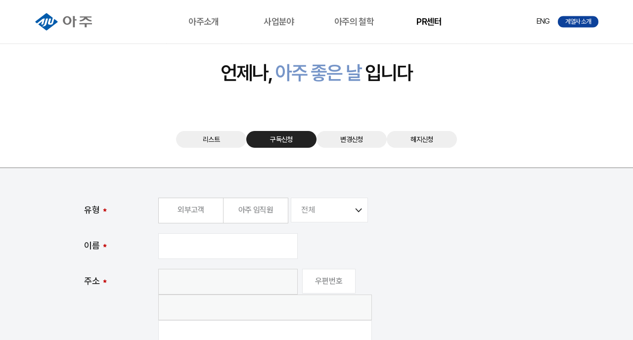

--- FILE ---
content_type: text/html;charset=UTF-8
request_url: https://www.aju.co.kr/press/sabo_add
body_size: 96882
content:
     

<!DOCTYPE html>
<html lang="ko">
  <head>
    <meta http-equiv="Content-Type" content="text/html; charset=utf-8" />
    <meta http-equiv="Content-Script-Type" content="text/javascript" />
    <meta http-equiv="Content-Style-Type" content="text/css" />
    <meta http-equiv="X-UA-Compatible" content="IE=edge, chrome=1" />
    <meta
      name="viewport"
      content="width=device-width, height=device-height, initial-scale=1.0, user-scalable=no"
    />
    <meta name="subject" content="아주" id="metaSubject" />
    <meta name="title" content="아주 좋아요 AJU" id="metaTitle" />
    <meta
      name="keywords"
      content="아주, 아주그룹, 아주산업, 라이즈, rysehotel, ryse, 아주컨티뉴엄, 레미콘, 행복의 선순환"
      id="metaKeywords"
    />
    <meta
      name="description"
      content="행복한 미래를 위해 변화를 선도하는 글로벌 리더 아주"
      id="metaDescription"
    />
    <meta name="copyright" content="아주" />

    <meta property="og:url" content="https://aju.co.kr" />
    <meta
      property="og:image"
      content="http://aju.co.kr/static/images/sub/info/img0602.png"
    />
    <meta property="og:type" content="website" />
    <meta property="og:site_name" content="AJU" />
    <meta property="og:locale" content="ko" />
    <meta property="og:title" content="아주" />
    <meta property="og:description" content="아주 국문 홈페이지입니다." />
    <meta
      name="naver-site-verification"
      content="ce8a83183e67c26e619ca3541f6719983a570adf"
    />

    <title>구독신청 - 아주홈페이지</title>
    
<meta http-equiv="Content-Type" content="text/html; charset=UTF-8">
<script src="//t1.daumcdn.net/mapjsapi/bundle/postcode/prod/postcode.v2.js"></script>


    <link rel="shortcut icon" href="/static/images/favicon.ico" />

    <script
      type="text/javascript"
      charset="utf-8"
      src="/static/js/vendor/jquery-3.7.0.min.js?v=202311060934000"
    ></script>
    <link rel="stylesheet" href="/static/css/vendor/swiper-bundle.min.css?v=202311060934000" />
    <link rel="stylesheet" type="text/css" href="/static/css/common.css?v=20231130" />

    <link rel="stylesheet" type="text/css" href="/static/css/jhk.css?v=202311060934000" />
    <link rel="stylesheet" type="text/css" href="/static/css/vendor/aos.css?v=202311060934000" />
    <link rel="stylesheet" type="text/css" href="/static/css/prcenter.css?v=202507291113000" />
  </head>
  <body>
    <div id="wrap">
      <!--skipNavi-->
      <div id="skipNavi">
        <a href="#HEADER">메뉴 바로가기</a>
        <a href="#WRAP">본문 바로가기(skip to content)</a>
        <a href="#FOOTER">하단 바로가기</a>
      </div>
      <!--//skipNavi-->
      <!--HEADER-->
      <div id="HEADER" class="sub">
        <div id="GNB">
          <div class="gnb_dim"></div>
          <div class="gnb_inner">
            <div class="gnb_bg"></div>
            <div class="logo_area">
              <a href="/" class="logo">
                <img src="/static/images/common/logo.svg" alt="" />
              </a>
            </div>
            <div class="depth1_area">
              <ul class="depth1_ul">
                <li class="depth1_1">
                  <a class="naviDepth1_AjuInfo" href="/AjuInfo/ceo">아주소개</a>
                  <div class="depth2_area">
                    <div class="depth2_area_inner">
                      <div class="depth2_1_1">
                        <a class="naviDepth2_AjuInfo_ceo" href="/AjuInfo/ceo">
                          <span>인사말</span>
                        </a>
                      </div>
                      <div class="depth2_1_2">
                        <a
                          class="naviDepth2_AjuInfo_aju-story"
                          href="/AjuInfo/aju-story"
                        >
                          <span>아주스토리</span>
                        </a>
                      </div>
                      <div class="depth2_1_3">
                        <a
                          class="naviDepth2_AjuInfo_aju-info"
                          href="/AjuInfo/aju-info"
                        >
                          <span>(주)아주 </span>
                        </a>
                      </div>
                      <div class="depth2_1_4">
                        <a
                          class="naviDepth2_AjuInfo_history"
                          href="/AjuInfo/history"
                        >
                          <span>연혁</span>
                        </a>
                      </div>
                      <div class="depth2_1_5">
                        <a class="naviDepth2_AjuInfo_ci" href="/AjuInfo/ci">
                          <span>CI</span>
                        </a>
                      </div>
                      <div class="depth2_1_6">
                        <a
                          class="naviDepth2_AjuInfo_management"
                          href="/AjuInfo/management"
                        >
                          <span>경영현황 </span>
                        </a>
                      </div>
                    </div>
                  </div>
                </li>
                <li class="depth1_2">
                  <a class="naviDepth1_Business" href="/Business/corporation"
                    >사업분야</a
                  >
                  <div class="depth2_area">
                    <div class="depth2_area_inner">
                      <div class="depth2_2_1">
                        <a
                          class="naviDepth2_Business_corporation"
                          href="/Business/corporation"
                        >
                          <span>건자재</span>
                        </a>
                      </div>
                      <div class="depth2_2_2">
                        <a
                          class="naviDepth2_Business_finance"
                          href="/Business/finance"
                        >
                          <span>금융 </span>
                        </a>
                      </div>
                      <div class="depth2_2_3">
                        <a
                          class="naviDepth2_Business_motors"
                          href="/Business/motors"
                        >
                          <span>자동차</span>
                        </a>
                      </div>
                      <div class="depth2_2_4">
                        <a
                          class="naviDepth2_Business_investment"
                          href="/Business/investment"
                        >
                          <span>투자</span>
                        </a>
                      </div>
                      <div class="depth2_2_5">
                        <a
                          class="naviDepth2_Business_hotel"
                          href="/Business/hotel"
                        >
                          <span>호텔</span>
                        </a>
                      </div>
                      <div class="depth2_2_6">
                        <a class="naviDepth2_Business_it" href="/Business/it">
                          <span>IT</span>
                        </a>
                      </div>
                    </div>
                  </div>
                </li>
                <li class="depth1_3">
                  <a class="naviDepth1_AjuPhilosophy" href="/AjuPhilosophy/happ"
                    >아주의 철학</a
                  >
                  <div class="depth2_area">
                    <div class="depth2_area_inner">
                      <div class="depth2_3_1">
                        <a
                          class="naviDepth2_AjuPhilosophy_happ"
                          href="/AjuPhilosophy/happ"
                        >
                          <span>행복의 선순환</span>
                        </a>
                      </div>
                      <div class="depth2_3_2">
                        <a
                          class="naviDepth2_AjuPhilosophy_corevalue"
                          href="/AjuPhilosophy/corevalue"
                        >
                          <span>핵심가치</span>
                        </a>
                      </div>
                      <div class="depth2_3_3">
                        <a
                          class="naviDepth2_AjuPhilosophy_ant"
                          href="/AjuPhilosophy/ant"
                        >
                          <span>일하는 방식</span>
                        </a>
                      </div>
                      <div class="depth2_3_4">
                        <a
                          class="naviDepth2_AjuPhilosophy_talent"
                          href="/AjuPhilosophy/talent"
                        >
                          <span>인재상 </span>
                        </a>
                      </div>
                      <div class="depth2_3_5">
                        <a
                          class="naviDepth2_AjuPhilosophy_esg"
                          href="/AjuPhilosophy/esg"
                        >
                          <span>ESG </span>
                        </a>
                      </div>
                      <div class="depth2_3_6">
                        <a
                          class="naviDepth2_AjuPhilosophy_wel"
                          href="/AjuPhilosophy/wel"
                        >
                          <span>아주복지재단</span>
                        </a>
                      </div>
                    </div>
                  </div>
                </li>
                <li class="depth1_4">
                  <a class="naviDepth1_PRCenter" href="/press/news-list"
                    >PR센터</a
                  >

                  <div class="depth2_area">
                    <div class="depth2_area_inner">
                      <div class="depth2_4_1">
                        <a
                          class="naviDepth2_PRCenter_news-list"
                          href="/press/news-list"
                        >
                          <span>뉴스</span>
                        </a>
                      </div>
                      <div class="depth2_4_2">
                        <a
                          class="naviDepth2_PRCenter_sabo-info"
                          href="/press/sabo-info"
                        >
                          <span>사외보</span>
                        </a>
                      </div>
                      <!--<div class="depth2_4_3">
                        <a
                          class="naviDepth2_PRCenter"
                          href="https://blog.naver.com/ajucareer"
                          target="_blank"
                          data-name="채용블로그"
                          title="새창으로 열림"
                        >
                          <span class="blank">채용 블로그</span>
                        </a>
                      </div>-->
                    </div>
                  </div>
                </li>
              </ul>
            </div>
            <div class="util_area">
              <div class="language_area">
                <div class="lang">
                  <a href="/eng/main">
                    <span>ENG</span>
                  </a>
                </div>
              </div>
              <div class="other_menu">
                <a
                  href="javascript:"
                  class="btn_menu"
                  title="계열사 사이트 바로가기"
                >
                  <p>계열사 소개</p>
                  <div class="line">
                    <span></span>
                  </div>
                  <div class="line">
                    <span></span>
                  </div>
                  <div class="line">
                    <span></span>
                  </div>
                </a>
              </div>
            </div>
            <div class="depth2_container">
              <div class="depth1_open">
                <a href="javascript:">
                  <span></span>
                  <span></span>
                  <span></span>
                </a>
              </div>
              <div class="depth2_container_inner">
                <div class="naviDepth1_AjuInfo sub3_1">
                  <ul>
                    <li>
                      <a class="naviDepth2_AjuInfo_ceo" href="/AjuInfo/ceo"
                        >인사말</a
                      >
                    </li>
                    <li>
                      <a
                        class="naviDepth2_AjuInfo_aju-story"
                        href="/AjuInfo/aju-story"
                        >아주스토리</a
                      >
                    </li>
                    <li>
                      <a
                        class="naviDepth2_AjuInfo_aju-info"
                        href="/AjuInfo/aju-info"
                        >(주)아주</a
                      >
                    </li>
                    <li>
                      <a
                        class="naviDepth2_AjuInfo_history"
                        href="/AjuInfo/history"
                        >연혁</a
                      >
                    </li>
                    <li>
                      <a class="naviDepth2_AjuInfo_ci" href="/AjuInfo/ci">CI</a>
                    </li>
                    <li>
                      <a
                        class="naviDepth2_AjuInfo_management"
                        href="/AjuInfo/management"
                        >경영현황</a
                      >
                    </li>
                  </ul>
                </div>
                <div class="naviDepth1_Business">
                  <ul>
                    <li>
                      <a
                        class="naviDepth2_Business_corporation"
                        href="/Business/corporation"
                        >건자재</a
                      >
                    </li>
                    <li>
                      <a
                        class="naviDepth2_Business_finance"
                        href="/Business/finance"
                        >금융</a
                      >
                    </li>
                    <li>
                      <a
                        class="naviDepth2_Business_motors"
                        href="/Business/motors"
                        >자동차</a
                      >
                    </li>
                    <li>
                      <a
                        class="naviDepth2_Business_investment"
                        href="/Business/investment"
                        >투자</a
                      >
                    </li>
                    <li>
                      <a
                        class="naviDepth2_Business_hotel"
                        href="/Business/hotel"
                        >호텔</a
                      >
                    </li>
                    <li>
                      <a class="naviDepth2_Business_it" href="/Business/it"
                        >IT</a
                      >
                    </li>
                  </ul>
                  <ul
                    class="depth3_container naviDepth3_Business_corporation_naviDepth3-01"
                  >
                    <li>
                      <ul>
                        <li>
                          <span>국내</span>
                          <a
                            class="naviDepth3_Business_corporation_corporation1 anchor"
                            href="#panel-2"
                            >아주산업</a
                          >
                        </li>
                        <li>
                          <a
                            class="naviDepth3_Business_corporation_vcem anchor"
                            href="#panel-3"
                            >브이샘</a
                          >
                        </li>
                        <li>
                          <span class="n2">해외</span>
                          <a
                            class="naviDepth3_Business_corporation_vietnam anchor"
                            href="#panel-4"
                            >아주베트남</a
                          >
                        </li>
                        <li>
                          <a
                            class="naviDepth3_Business_corporation_cambodia anchor"
                            href="#panel-5"
                            >아주캄보디아</a
                          >
                        </li>
                        <li>
                          <a
                            class="naviDepth3_Business_corporation_myanma anchor"
                            href="#panel-6"
                            >아주미얀마</a
                          >
                        </li>
                      </ul>
                    </li>
                  </ul>
                  <ul
                    class="depth3_container naviDepth3_Business_finance_naviDepth3-02"
                  >
                    <li>
                      <ul>
                        <li>
                          <span>국내</span>
                          <a
                            class="naviDepth3_Business_finance_ajuib anchor"
                            href="#panel-2"
                            >아주IB투자</a
                          >
                        </li>
                      </ul>
                    </li>
                    <li>
                      <ul>
                        <li>
                          <span>해외</span>
                          <a
                            class="naviDepth3_Business_finance_solastar anchor"
                            href="#panel-3"
                            >SOLASTA VENTURES</a
                          >
                        </li>
                      </ul>
                    </li>
                  </ul>
                  <ul
                    class="depth3_container naviDepth3_Business_motors_naviDepth3-03"
                  >
                    <li>
                      <ul>
                        <li>
                          <span>국내</span>
                          <a
                            class="naviDepth3_Business_motors_ajunetworks anchor"
                            href="#panel-2"
                            >아주네트웍스</a
                          >
                        </li>
                        <li>
                          <a
                            class="naviDepth3_Business_motors_ajuautorium anchor"
                            href="#panel-3"
                            >아주오토리움</a
                          >
                        </li>
                        <li>
                          <a
                            class="naviDepth3_Business_motors_ajumotors anchor"
                            href="#panel-4"
                            >아주모터스</a
                          >
                        </li>
                      </ul>
                    </li>
                  </ul>
                  <ul
                    class="depth3_container naviDepth3_Business_investment_naviDepth3-04"
                  >
                    <li>
                      <ul>
                        <li>
                          <span>국내</span>
                          <a
                            class="naviDepth3_Business_investment_ajucontinuum anchor"
                            href="#panel-2"
                            >아주컨티뉴엄</a
                          >
                        </li>
                      </ul>
                    </li>
                  </ul>
                  <ul
                    class="depth3_container naviDepth3_Business_hotel_naviDepth3-05"
                  >
                    <li>
                      <ul>
                        <li>
                          <span>국내</span>
                          <a
                            class="naviDepth3_Business_hotel_ryse"
                            href="#panel-2"
                            >라이즈 오토그래프 컬렉션</a
                          >
                        </li>                        
                        <li>
                          <a
                            class="naviDepth3_Business_hotel_hyatt-herald anchor"
                            href="#panel-4"
                            >Hyatt Herald Square New York</a
                          >
                        </li>
                        <li>
                          <a
                            class="naviDepth3_Business_hotel_hyatt-place anchor"
                            href="#panel-5"
                            >Hyatt Place New York/Midtown South</a
                          >
                        </li>
                        <!--<li>
                          <a
                            class="naviDepth3_Business_hotel-ace-hotel-la anchor"
                            href="#panel-6"
                            >Ace Hotel Downtown Los Angeles</a
                          >
                        </li>-->
                      </ul>
                    </li>
                  </ul>
                  <ul
                    class="depth3_container naviDepth3_Business_it_naviDepth3-06"
                  >
                    <li>
                      <ul>
                        <li>
                          <span>국내</span>
                          <a
                            class="naviDepth3_Business_it_ajuqms v"
                            href="#panel-2"
                            >아주큐엠에스</a
                          >
                        </li>
                        <!--<li>
                          <a
                            class="naviDepth3_Business_it_cognet9 anchor"
                            href="#panel-3"
                            >코그넷나인</a
                          >
                        </li>-->
                      </ul>
                    </li>
                  </ul>
                </div>
                <div class="naviDepth1_AjuPhilosophy">
                  <ul>
                    <li>
                      <a
                        class="naviDepth2_AjuPhilosophy_happ"
                        href="/AjuPhilosophy/happ"
                        >행복의 선순환</a
                      >
                    </li>
                    <li>
                      <a
                        class="naviDepth2_AjuPhilosophy_corevalue"
                        href="/AjuPhilosophy/corevalue"
                        >핵심가치</a
                      >
                    </li>
                    <li>
                      <a
                        class="naviDepth2_AjuPhilosophy_ant"
                        href="/AjuPhilosophy/ant"
                        >일하는 방식</a
                      >
                    </li>
                    <li>
                      <a
                        class="naviDepth2_AjuPhilosophy_talent"
                        href="/AjuPhilosophy/talent"
                        >인재상</a
                      >
                    </li>
                    <li>
                      <a
                        class="naviDepth2_AjuPhilosophy_esg"
                        href="/AjuPhilosophy/esg"
                        >ESG</a
                      >
                    </li>
                    <li>
                      <a
                        class="naviDepth2_AjuPhilosophy_wel"
                        href="/AjuPhilosophy/wel"
                        >아주복지재단</a
                      >
                    </li>
                  </ul>
                </div>
                <div class="naviDepth1_PRCenter">
                  <ul>
                    <li>
                      <a
                        class="naviDepth2_PRCenter_news-list"
                        href="/press/news-list"
                        >뉴스</a
                      >
                    </li>
                    <li>
                      <a
                        class="naviDepth2_PRCenter_sabo-info"
                        href="/press/sabo-info"
                        >사외보</a
                      >
                    </li>
                    <!--<li>
                      <a
                        href="https://blog.naver.com/ajucareer"
                        class="naviDepth2_PRCenter link_out"
                        target="_blank"
                        title="새창으로 열림"
                      >
                         <span class="blank">채용 블로그</span>
                      </a>
                    </li>-->
                  </ul>
                </div>
              </div>
            </div>
          </div>
        </div>
      </div>

      <div id="LNB" class="">
        <div class="lnb_bg"></div>
        <div class="lnb_area" height="610px">
          <div class="lnb_inner">
            <a href="javascript:void(0)" class="btn_lnb_close" title="닫기"></a>
            <div class="lnb_tab">
              <div class="tab_area">
					<ul>
						<li class="li_lnb_mobile li_lnb_navi">
							<a href="javascript:" class=" ">
								<span></span>
								<span class=""></span>
							</a>
						</li>
						<li class="li_lnb_mobile m_m ">
							<a href="javascript:" class=" ">
								<span>계열사 소개</span>
								<span class="plus"></span>
							</a>
						</li>
						<li class="li_lnb_pc">
							<a href="javascript:" class=" on">
								<span>계열사 소개</span>
							</a>
						</li>

					</ul>
				</div>
            </div>
            <div class="lnb_cnt lnb_navi has-scrollbar" style="height: 522px">
              <ul
                class="depth1_ul custom_scroll_content"
                tabindex="0"
                style="right: -17px"
              >
                <li class="depth1_1">
                  <a href="javascript:" class="depth1 naviDepth1_AjuInfo"
                    >아주소개</a
                  >
                  <div class="depth2_area">
                    <div class="depth2_area_inner">
                      <div class="depth2_1_1">
                        <a class="naviDepth2_AjuInfo_ceo" href="/AjuInfo/ceo">
                          <span>인사말</span>
                        </a>
                      </div>
                      <div class="depth2_1_2">
                        <a
                          class="naviDepth2_AjuInfo_aju-story"
                          href="/AjuInfo/aju-story"
                        >
                          <span>아주스토리</span>
                        </a>
                      </div>
                      <div class="depth2_1_3">
                        <a
                          class="naviDepth2_AjuInfo_aju-info"
                          href="/AjuInfo/aju-info"
                        >
                          <span>(주)아주 </span>
                        </a>
                      </div>
                      <div class="depth2_1_4">
                        <a
                          class="naviDepth2_AjuInfo_history"
                          href="/AjuInfo/history"
                        >
                          <span>연혁</span>
                        </a>
                      </div>
                      <div class="depth2_1_5">
                        <a class="naviDepth2_AjuInfo_ci" href="/AjuInfo/ci">
                          <span>CI</span>
                        </a>
                      </div>
                      <div class="depth2_1_6">
                        <a
                          class="naviDepth2_AjuInfo_management"
                          href="/AjuInfo/management"
                        >
                          <span>경영현황</span>
                        </a>
                      </div>
                    </div>
                  </div>
                </li>
                <li class="depth1_2">
                  <a href="javascript:" class="depth1 naviDepth1_Business"
                    >사업분야</a
                  >
                  <div class="depth2_area">
                    <div class="depth2_area_inner">
                      <div class="depth2_2_1">
                        <a
                          class="naviDepth2_Business_corporation"
                          href="/Business/corporation"
                        >
                          <span>건자재</span>
                        </a>
                      </div>
                      <div class="depth2_2_2">
                        <a
                          class="naviDepth2_Business_finance"
                          href="/Business/finance"
                        >
                          <span>금융</span>
                        </a>
                      </div>
                      <div class="depth2_2_3">
                        <a
                          class="naviDepth2_Business_motors"
                          href="/Business/motors"
                        >
                          <span>자동차</span>
                        </a>
                      </div>

                      <div class="depth2_2_4">
                        <a
                          class="naviDepth2_Business_investment"
                          href="/Business/investment"
                        >
                          <span>투자</span>
                        </a>
                      </div>
                      <div class="depth2_2_5">
                        <a
                          class="naviDepth2_Business_hotel"
                          href="/Business/hotel"
                        >
                          <span>호텔</span>
                        </a>
                      </div>
                      <div class="depth2_2_6">
                        <a class="naviDepth2_Business_it" href="/Business/it">
                          <span>IT</span>
                        </a>
                      </div>
                    </div>
                  </div>
                </li>
                <li class="depth1_3">
                  <a href="javascript:" class="depth1 naviDepth1_AjuPhilosophy"
                    >아주의 철학</a
                  >
                  <div class="depth2_area">
                    <div class="depth2_area_inner">
                      <div class="depth2_3_1">
                        <a
                          class="naviDepth2_AjuPhilosophy_happ"
                          href="/AjuPhilosophy/happ"
                        >
                          <span>행복의 선순환</span>
                        </a>
                      </div>
                      <div class="depth2_3_2">
                        <a
                          class="naviDepth2_AjuPhilosophy_corevalue"
                          href="/AjuPhilosophy/corevalue"
                        >
                          <span>핵심가치</span>
                        </a>
                      </div>
                      <div class="depth2_3_3">
                        <a
                          class="naviDepth2_AjuPhilosophy_ant"
                          href="/AjuPhilosophy/ant"
                        >
                          <span>일하는 방식</span>
                        </a>
                      </div>                      
                      <div class="depth2_3_5">
                        <a
                          class="naviDepth2_ㅊjuPhilosophy_talent"
                          href="/AjuPhilosophy/talent"
                        >
                          <span>인재상</span>
                        </a>
                      </div>
					  <div class="depth2_3_4">
                        <a
                          class="naviDepth2_AjuPhilosophy_esg"
                          href="/AjuPhilosophy/esg"
                        >
                          <span>ESG</span>
                        </a>
                      </div>
                      <div class="depth2_3_6">
                        <a
                          class="naviDepth2_AjuPhilosophy_wel"
                          href="/AjuPhilosophy/wel"
                        >
                          <span>아주복지재단</span>
                        </a>
                      </div>
                    </div>
                  </div>
                </li>
                <li class="depth1_4">
                  <a class="depth1 naviDepth1_PRCenter" href="#">PR센터</a>

                  <div class="depth2_area">
                    <div class="depth2_area_inner">
                      <div class="depth2_4_1">
                        <a
                          class="naviDepth2_PRCenter_news-list"
                          href="/press/news-list"
                        >
                          <span>뉴스</span>
                        </a>
                      </div>
                      <div class="depth2_4_2">
                        <a
                          class="naviDepth2_PRCenter_sabo-info"
                          href="/press/sabo-info"
                        >
                          <span>사외보</span>
                        </a>
                      </div>
                      <!--<div class="depth2_4_3">
                        <a
                          class="naviDepth2_PRCenter"
                          href="https://blog.naver.com/ajucareer"
                          target="_blank"
                          data-name="채용블로그"
                          title="새창으로 열림"
                        >
                           <span class="blank">채용 블로그</span>
                        </a>
                      </div>-->
                    </div>
                  </div>
                </li>
              </ul>
              <div class="pane" style="display: none">
                <div class="slider" style="height: 30px"></div>
              </div>
            </div>

            <div
              class="lnb_cnt lnb_companies_mobile has-scrollbar"
              style="height: 522px"
            >
              <ul
                class="custom_scroll_content"
                tabindex="0"
                style="right: -17px"
              >
                <li data-idx="1">
                  <a
                    href="/Business/corporation#panel-2"
                    class="anchor"
                    target=""
                    alt="아주산업 소개 바로가기"
                  >
                    <span
                      ><p>건자재 / 국내</p>
                      아주산업</span
                    >
                  </a>
                  <div
                    class="ajuF_bg"
                    style="
                      background: url('/static/images/main/main_bus_01.jpg')
                        center center / cover no-repeat;
                    "
                    alt=""
                  ></div>
                </li>
                <li data-idx="3">
                  <a
                    href="/Business/corporation#panel-3"
                    class="anchor"
                    target=""
                    alt="브이샘 소개 바로가기"
                  >
                    <span
                      ><p>건자재 / 국내</p>
                      브이샘</span
                    >
                  </a>
                  <div
                    class="ajuF_bg"
                    style="
                      background: url('/static/images/Business/corporation_m_02_01.jpg')
                        center center / cover no-repeat;
                    "
                    alt=""
                  ></div>
                </li>
                <li data-idx="17">
                  <a
                    href="/Business/corporation#panel-4"
                    class="anchor"
                    target=""
                    alt="아주베트남 소개 바로가기"
                  >
                    <span
                      ><p>건자재 / 해외</p>
                      아주베트남</span
                    >
                  </a>
                  <div
                    class="ajuF_bg"
                    style="
                      background: url('/static/images/Business/corporation_m_03_01.jpg')
                        center center / cover no-repeat;
                    "
                    alt=""
                  ></div>
                </li>
                <li data-idx="17">
                  <a
                    href="/Business/corporation#panel-5"
                    class="anchor"
                    target=""
                    alt="아주캄보디아 소개 바로가기"
                  >
                    <span
                      ><p>건자재 / 해외</p>
                      아주캄보디아</span
                    >
                  </a>
                  <div
                    class="ajuF_bg"
                    style="
                      background: url('/static/images/Business/corporation_m_04_03.jpg')
                        center center / cover no-repeat;
                    "
                    alt=""
                  ></div>
                </li>
                <li data-idx="17">
                  <a
                    href="/Business/corporation#panel-6"
                    class="anchor"
                    target=""
                    alt="아주미얀마 소개 바로가기"
                  >
                    <span
                      ><p>건자재 / 해외</p>
                      아주미얀마</span
                    >
                  </a>
                  <div
                    class="ajuF_bg"
                    style="
                      background: url('/static/images/Business/corporation_m_05_01.jpg')
                        top center / cover no-repeat;
                    "
                    alt=""
                  ></div>
                </li>
                <!--금융-->
                <li data-idx="17">
                  <a
                    href="/Business/finance#panel-2"
                    class="anchor"
                    target=""
                    alt="아주IB투자 소개 바로가기"
                  >
                    <span
                      ><p>금융 / 국내</p>
                      아주IB투자
                    </span>
                  </a>
                  <div
                    class="ajuF_bg"
                    style="
                      background: url('/static/images/Business/finance_m_01_00.jpg')
                        center center / cover no-repeat;
                    "
                    alt=""
                  ></div>
                </li>
                <li data-idx="17">
                  <a
                    href="/Business/finance#panel-3"
                    class="anchor"
                    target=""
                    alt="SOLASTA VENTURES 소개 바로가기"
                  >
                    <span
                      ><p>금융 / 국내</p>
                      SOLASTA VENTURES</span
                    >
                  </a>
                  <div
                    class="ajuF_bg"
                    style="
                      background: url('/static/images/Business/finance_m_02_01.jpg')
                        center center / cover no-repeat;
                    "
                    alt=""
                  ></div>
                </li>
                <!--자동차-->
                <li data-idx="17">
                  <a
                    href="/Business/motors#panel-2"
                    class="anchor"
                    target=""
                    alt="아주네트웍스 소개 바로가기"
                  >
                    <span
                      ><p>자동차 / 국내</p>
                      아주네트웍스</span
                    >
                  </a>
                  <div
                    class="ajuF_bg"
                    style="
                      background: url('/static/images/Business/motors_m_01_00.jpg')
                        center center / cover no-repeat;
                    "
                    alt=""
                  ></div>
                </li>
                <li data-idx="17">
                  <a
                    href="/Business/motors#panel-3"
                    class="anchor"
                    target=""
                    alt="아주오토리움 소개 바로가기"
                  >
                    <span
                      ><p>자동차 / 국내</p>
                      아주오토리움</span
                    >
                  </a>
                  <div
                    class="ajuF_bg"
                    style="
                      background: url('/static/images/Business/motors_m_02_01.jpg')
                        center center / cover no-repeat;
                    "
                    alt=""
                  ></div>
                </li>
                <li data-idx="17">
                  <a
                    href="/Business/motors#panel-4"
                    class="anchor"
                    target=""
                    alt="아주모터스 소개 바로가기"
                  >
                    <span
                      ><p>자동차 / 국내</p>
                      아주모터스</span
                    >
                  </a>
                  <div
                    class="ajuF_bg"
                    style="
                      background: url('/static/images/Business/motors_m_03_01.jpg')
                        center center / cover no-repeat;
                    "
                    alt=""
                  ></div>
                </li>
                <!--투자-->
                <li data-idx="17">
                  <a
                    href="/Business/investment#panel-2"
                    class="anchor"
                    target=""
                    alt="아주컨티뉴엄 소개 바로가기"
                  >
                    <span
                      ><p>투자 / 국내</p>
                      아주컨티뉴엄</span
                    >
                  </a>
                  <div
                    class="ajuF_bg"
                    style="
                      background: url('/static/images/Business/ajucontinuum_m_01_00.jpg')
                        top center / cover no-repeat;
                    "
                    alt=""
                  ></div>
                </li>
                <!--호텔-->
                <li data-idx="17">
                  <a
                    href="/Business/hotel#panel-2"
                    class="anchor"
                    target=""
                    alt="RYSE 소개 바로가기"
                  >
                    <span
                      ><p>호텔 / 국내</p>
                      RYSE</span
                    >
                  </a>
                  <div
                    class="ajuF_bg"
                    style="
                      background: url('/static/images/Business/hotel_m_01_00.jpg')
                        top center / cover no-repeat;
                    "
                    alt=""
                  ></div>
                </li>
                <li data-idx="17">
                  <a
                    href="/Business/hotel#panel-3"
                    class="anchor"
                    target=""
                    alt="Hyatt Herald Square New Yor 소개 바로가기"
                  >
                    <span
                      ><p>호텔 / 해외</p>
                      Hyatt Herald Square New York</span
                    >
                  </a>
                  <div
                    class="ajuF_bg"
                    style="
                      background: url('/static/images/Business/hotel_m_03_01.jpg')
                        center center / cover no-repeat;
                    "
                    alt=""
                  ></div>
                </li>
                <li data-idx="17">
                  <a
                    href="/Business/hotel#panel-4"
                    class="anchor"
                    target=""
                    alt="Hyatt Place New York/Midtown-South 소개 바로가기"
                  >
                    <span
                      ><p>호텔 / 해외</p>
                      Hyatt Place New York/Midtown-South</span
                    >
                  </a>
                  <div
                    class="ajuF_bg"
                    style="
                      background: url('/static/images/Business/hotel_m_04_01.jpg')
                        center center / cover no-repeat;
                    "
                    alt=""
                  ></div>
                </li>
                <li data-idx="17">
                  <a
                    href="/Business/hotel#panel-5"
                    class=""
                    target=""
                    alt="STILE Downtown Los Angeles by Kasa"
                  >
                    <span
                      ><p>호텔 / 해외</p>
                      STILE Downtown Los Angeles by Kasa </span
                    >
                  </a>
                  <div
                    class="ajuF_bg"
                    style="
                      background: url('/static/images/Business/hotel_06_02_m.jpg')
                        center center / cover no-repeat;
                    "
                    alt=""
                  ></div>
                </li>
			    <li data-idx="17">
                  <a
                    href="/Business/hotel#panel-6"
                    class=""
                    target=""
                    alt="The United Theater on Broadway"
                  >
                    <span
                      ><p>호텔 / 해외</p>
                      The United Theater on Broadway  </span
                    >
                  </a>
                  <div
                    class="ajuF_bg"
                    style="
                      background: url('/static/images/Business/hotel_07_02_m.jpg')
                        center center / cover no-repeat;
                    "
                    alt=""
                  ></div>
                </li>
                <!--IT-->
                <li data-idx="17">
                  <a
                    href="/Business/it#panel-2"
                    class="anchor"
                    target=""
                    alt="아주큐엠에스 새창으로 열림"
                  >
                    <span
                      ><p>IT / 국내</p>
                      아주큐엠에스</span
                    >
                  </a>
                  <div
                    class="ajuF_bg"
                    style="
                      background: url('/static/images/Business/it_m_01_00.jpg')
                        center center / cover no-repeat;
                    "
                    alt=""
                  ></div>
                </li>
                <!--<li data-idx="17">
                  <a
                    href="/Business/it#panel-3"
                    class="anchor"
                    target=""
                    alt="코그넷나인 새창으로 열림"
                  >
                    <span
                      ><p>IT / 국내</p>
                      코그넷나인</span
                    >
                  </a>
                  <div
                    class="ajuF_bg"
                    style="
                      background: url('/static/images/Business/it_m_02_00.jpg')
                        center center / cover no-repeat;
                    "
                    alt=""
                  ></div>
                </li>-->
              </ul>
              <div class="pane" style="display: none">
                <div class="slider" style="height: 30px; top: 0px"></div>
              </div>
            </div>
            <div
              class="lnb_cnt lnb_companies_pc has-scrollbar on"
              style="height: 522px"
            >
              <ul
                class="custom_scroll_content"
                tabindex="0"
                style="right: -17px"
              >
                <li data-idx="1">
                  <a
                    href="/Business/corporation#panel-2"
                    class="anchor"
                    target=""
                    alt="아주산업 소개 바로가기!!!"
                  >
                    <span
                      ><p>건자재 / 국내</p>
                      아주산업</span
                    >
                  </a>
                  <div
                    class="ajuF_bg"
                    style="
                      background: url('/static/images/main/main_bus_01.jpg')
                        center center / cover no-repeat;
                    "
                    alt=""
                  ></div>
                </li>
                <li data-idx="3">
                  <a
                    href="/Business/corporation#panel-3"
                    class="anchor"
                    target=""
                    alt="브이샘 소개 바로가기"
                  >
                    <span
                      ><p>건자재 / 국내</p>
                      브이샘</span
                    >
                  </a>
                  <div
                    class="ajuF_bg"
                    style="
                      background: url('/static/images/Business/corporation_m_02_01.jpg')
                        center center / cover no-repeat;
                    "
                    alt=""
                  ></div>
                </li>
                <li data-idx="17">
                  <a
                    href="/Business/corporation#panel-4"
                    class="anchor"
                    target=""
                    alt="아주베트남 소개 바로가기"
                  >
                    <span
                      ><p>건자재 / 해외</p>
                      아주베트남</span
                    >
                  </a>
                  <div
                    class="ajuF_bg"
                    style="
                      background: url('/static/images/Business/corporation_m_03_01.jpg')
                        center center / cover no-repeat;
                    "
                    alt=""
                  ></div>
                </li>
                <li data-idx="17">
                  <a
                    href="/Business/corporation#panel-5"
                    class="anchor"
                    target=""
                    alt="아주캄보디아 소개 바로가기"
                  >
                    <span
                      ><p>건자재 / 해외</p>
                      아주캄보디아</span
                    >
                  </a>
                  <div
                    class="ajuF_bg"
                    style="
                      background: url('/static/images/Business/corporation_m_04_03.jpg')
                        center center / cover no-repeat;
                    "
                    alt=""
                  ></div>
                </li>
                <li data-idx="17">
                  <a
                    href="/Business/corporation#panel-6"
                    class="anchor"
                    target=""
                    alt="아주미얀마 소개 바로가기"
                  >
                    <span
                      ><p>건자재 / 해외</p>
                      아주미얀마</span
                    >
                  </a>
                  <div
                    class="ajuF_bg"
                    style="
                      background: url('/static/images/Business/corporation_m_05_01.jpg')
                        top center / cover no-repeat;
                    "
                    alt=""
                  ></div>
                </li>
                <!--금융-->
                <li data-idx="17">
                  <a
                    href="/Business/finance#panel-2"
                    class="anchor"
                    target=""
                    alt="아주IB투자 소개 바로가기"
                  >
                    <span
                      ><p>금융 / 국내</p>
                      아주IB투자
                    </span>
                  </a>
                  <div
                    class="ajuF_bg"
                    style="
                      background: url('/static/images/Business/finance_m_01_00.jpg')
                        center center / cover no-repeat;
                    "
                    alt=""
                  ></div>
                </li>
                <li data-idx="17">
                  <a
                    href="/Business/finance#panel-3"
                    class="anchor"
                    target=""
                    alt="SOLASTA VENTURES 소개 바로가기"
                  >
                    <span
                      ><p>금융 / 국내</p>
                      SOLASTA VENTURES</span
                    >
                  </a>
                  <div
                    class="ajuF_bg"
                    style="
                      background: url('/static/images/Business/finance_m_02_01.jpg')
                        center center / cover no-repeat;
                    "
                    alt=""
                  ></div>
                </li>
                <!--자동차-->
                <li data-idx="17">
                  <a
                    href="/Business/motors#panel-2"
                    class="anchor"
                    target=""
                    alt="아주네트웍스 소개 바로가기"
                  >
                    <span
                      ><p>자동차 / 국내</p>
                      아주네트웍스</span
                    >
                  </a>
                  <div
                    class="ajuF_bg"
                    style="
                      background: url('/static/images/Business/motors_m_01_00.jpg')
                        center center / cover no-repeat;
                    "
                    alt=""
                  ></div>
                </li>
                <li data-idx="17">
                  <a
                    href="/Business/motors#panel-3"
                    class="anchor"
                    target=""
                    alt="아주오토리움 소개 바로가기"
                  >
                    <span
                      ><p>자동차 / 국내</p>
                      아주오토리움</span
                    >
                  </a>
                  <div
                    class="ajuF_bg"
                    style="
                      background: url('/static/images/Business/motors_m_02_01.jpg')
                        center center / cover no-repeat;
                    "
                    alt=""
                  ></div>
                </li>
                <li data-idx="17">
                  <a
                    href="/Business/motors#panel-4"
                    class="anchor"
                    target=""
                    alt="아주모터스 소개 바로가기"
                  >
                    <span
                      ><p>자동차 / 국내</p>
                      아주모터스</span
                    >
                  </a>
                  <div
                    class="ajuF_bg"
                    style="
                      background: url('/static/images/Business/motors_m_03_01.jpg')
                        center center / cover no-repeat;
                    "
                    alt=""
                  ></div>
                </li>
                <!--투자-->
                <li data-idx="17">
                  <a
                    href="/Business/investment#panel-2"
                    class="anchor"
                    target=""
                    alt="아주컨티뉴엄 소개 바로가기"
                  >
                    <span
                      ><p>투자 / 국내</p>
                      아주컨티뉴엄</span
                    >
                  </a>
                  <div
                    class="ajuF_bg"
                    style="
                      background: url('/static/images/Business/ajucontinuum_m_01_00.jpg')
                        top center / cover no-repeat;
                    "
                    alt=""
                  ></div>
                </li>
                <!--호텔-->
                <li data-idx="17">
                  <a
                    href="/Business/hotel#panel-2"
                    class="anchor"
                    target=""
                    alt="RYSE 소개 바로가기"
                  >
                    <span
                      ><p>호텔 / 국내</p>
                      RYSE</span
                    >
                  </a>
                  <div
                    class="ajuF_bg"
                    style="
                      background: url('/static/images/Business/hotel_m_01_00.jpg')
                        top center / cover no-repeat;
                    "
                    alt=""
                  ></div>
                </li>
                <li data-idx="17">
                  <a
                    href="/Business/hotel#panel-3"
                    class="anchor"
                    target=""
                    alt="Hyatt Herald Square New Yor 소개 바로가기"
                  >
                    <span
                      ><p>호텔 / 해외</p>
                      Hyatt Herald Square New York</span
                    >
                  </a>
                  <div
                    class="ajuF_bg"
                    style="
                      background: url('/static/images/Business/hotel_m_03_01.jpg')
                        center center / cover no-repeat;
                    "
                    alt=""
                  ></div>
                </li>
                <li data-idx="17">
                  <a
                    href="/Business/hotel#panel-4"
                    class="anchor"
                    target=""
                    alt="Hyatt Place New York/Midtown-South 소개 바로가기"
                  >
                    <span
                      ><p>호텔 / 해외</p>
                      Hyatt Place New York/Midtown-South</span
                    >
                  </a>
                  <div
                    class="ajuF_bg"
                    style="
                      background: url('/static/images/Business/hotel_m_04_01.jpg')
                        center center / cover no-repeat;
                    "
                    alt=""
                  ></div>
                </li>
                <li data-idx="17">
                  <a
                    href="/Business/hotel#panel-5"
                    class=""
                    target=""
                    alt="STILE Downtown Los Angeles by Kasa"
                  >
                    <span
                      ><p>호텔 / 해외</p>
                      STILE Downtown Los Angeles by Kasa </span
                    >
                  </a>
                  <div
                    class="ajuF_bg"
                    style="
                      background: url('/static/images/Business/hotel_06_02_m.jpg')
                        center center / cover no-repeat;
                    "
                    alt=""
                  ></div>
                </li>
			    <li data-idx="17">
                  <a
                    href="/Business/hotel#panel-6"
                    class=""
                    target=""
                    alt="The United Theater on Broadway"
                  >
                    <span
                      ><p>호텔 / 해외</p>
                      The United Theater on Broadway  </span
                    >
                  </a>
                  <div
                    class="ajuF_bg"
                    style="
                      background: url('/static/images/Business/hotel_07_02_m.jpg')
                        center center / cover no-repeat;
                    "
                    alt=""
                  ></div>
                </li>
                <!--IT-->
                <li data-idx="17">
                  <a
                    href="/Business/it#panel-2"
                    class="anchor"
                    target=""
                    alt="아주큐엠에스 새창으로 열림"
                  >
                    <span
                      ><p>IT / 국내</p>
                      아주큐엠에스</span
                    >
                  </a>
                  <div
                    class="ajuF_bg"
                    style="
                      background: url('/static/images/Business/it_m_01_00.jpg')
                        center center / cover no-repeat;
                    "
                    alt=""
                  ></div>
                </li>
                <!--<li data-idx="17">
                  <a
                    href="/Business/it#panel-3"
                    class="anchor"
                    target=""
                    alt="코그넷나인 새창으로 열림"
                  >
                    <span
                      ><p>IT / 국내</p>
                      코그넷나인</span
                    >
                  </a>
                  <div
                    class="ajuF_bg"
                    style="
                      background: url('/static/images/Business/it_m_02_00.jpg')
                        center center / cover no-repeat;
                    "
                    alt=""
                  ></div>
                </li>-->
              </ul>
              <div class="pane" 1style="display: block;">
                <div class="slider" style="height: 228px; top: 0px"></div>
              </div>
            </div>
          </div>
        </div>
      </div>
      <!--//HEADER-->

      <!--------------------------------------------------------------------->
      

    <div id="subTitleWrapFix" data-aos="fade-up" data-aos-duration="1000" class="PRCenter">
      <h2>
        언제나,  <span> 아주 좋은 날</span>  입니다
      </h2>
    </div>		
		
	<!--CONTENT-->
    <div id="PRCenter" class="container subNavi_PRCenter_sabo-info">
      <div>
        <div class="content">
			
			<!-- tab -->
			<div class="tab_st01 sabo" data-aos="fade-up" data-aos-delay="300">
				<ul class="inner">
					<li><a href="sabo-info"><span></span>리스트</a></li>
					<li><a href="sabo_add" class="on"><span></span>구독신청</a></li>
					<li><a href="sabo_userchange_add"><span></span>변경신청</a></li>
					<li><a href="sabo_userfire_add"><span></span>해지신청</a></li>
				</ul>
			</div>
			<!-- //tab end --> 
			<!-- 입력폼 start -->
			<div class="sabo_inner ">
				<div class="inquiry_form">					
					
						
							<form id="f" name="f" action="https://www.aju.co.kr/press/sabo_add_save" method="post">
						
						
					

					<ul>
						<li>

							<p class="title">유형<span class="blt_check"></span></p>
							<p>
								<div class="type">
									<a id="emp_gbn_01">외부고객</a>
									<a id="emp_gbn_02">아주 임직원</a>
								</div>
								<input type="hidden" name="emp_gbn" />

								<select class="m_w100" id="com_cd" name="com_cd">
									<option value="">전체</option><option value="" selected="selected">전체</option><option value="00005100">아주산업</option><option value="00037000">VCEM</option><option value="01000000">아주</option><option value="02840560">아주모터스</option><option value="02840638">아주복지재단</option><option value="02840777">아주베트남</option><option value="02840796">아주IB투자</option><option value="02840964">아주캄보디아</option><option value="02841000">아주지오텍</option><option value="02841154">아주컨티뉴엄</option><option value="02841155">RYSE</option><option value="02841306">아주네트웍스</option><option value="02841482">아주오토리움</option><option value="02841540">아주큐엠에스</option><option value="02841693">아주미얀마</option><option value="02841939">폼앤워크</option><option value="MTCOM">COGNET9</option>
								</select>
							</p>
						</li>
						<li>
							<p class="title">이름<span class="blt_check"></span></p>
							<p><input type="text" class="w240" name="name" title="이름"  maxlength="10" /></p>
						</li>
						<!--
						<li>
							<p class="title">성별</p>
							<p>
								<div class="type">
									<a id="sex_gbn_01">남자</a>
									<a id="sex_gbn_02">여자</a>
									<input type="hidden" name="sex_gbn" />
								</div>
								<select class="m_w100" name="age">
									<option value="">-연령-</option>
									<option value="20">20대</option>
									<option value="30">30대</option>
									<option value="40">40대</option>
									<option value="50">50대</option>
									<option value="60">60대 이상</option>
								</select>
							</p>
						</li>
						-->
						<li>
							<p class="title">주소<span class="blt_check"></span></p>
							<p>
								<input type="text" class="w240" id="areaNum" name="areaNum" readonly />
								<a data="post_code_pop" class="btn_code" onClick="searchZipCode()" >우편번호</a>
								<input class="mat5 w50p" type="text" id="addr_1" name="addr_1" readonly />
								<input class="mat5 w50p" type="text" id="addr_2" name="addr_2" />
							</p>
						</li>
						<li>
							<p class="title">이메일</p>
							<p class="email">
								<input type="text" class="w240" id="email_front" name="email_front" maxlength="100" />
								<span>@</span>
								<input type="email" class="w240" id="email_back" name="email_back" maxlength="100" />
								<select class="m_w100" id="email_select">
									<option value="">직접입력</option>
									<option value="naver.com">naver.com</option>
									<option value="daum.net">daum.net</option>
									<option value="hanmail.net">hanmail.net</option>
									<option value="nate.com">nate.com</option>
									<option value="gmail.com">gmail.com</option>
									<option value="hotmail.com">hotmail.com</option>
								</select>
							</p>
						</li>
						<li>
							<p class="title">전화번호</p>
							<p>
								<select id="tel_home_1" name="tel_home_1">
									<option value="" selected>- 선 택 -</option>
									<option value="02">서울(02)</option>
									<option value="031">경기(031)</option>
									<option value="032">인천(032)</option>
									<option value="033">강원(033)</option>
									<option value="041">충남(041)</option>
									<option value="042">대전(042)</option>
									<option value="043">충북(043)</option>
									<option value="051">부산(051)</option>
									<option value="052">울산(052)</option>
									<option value="053">대구(053)</option>
									<option value="054">경북(054)</option>
									<option value="055">경남(055)</option>
									<option value="061">전남(061)</option>
									<option value="062">광주(062)</option>
									<option value="063">전북(063)</option>
									<option value="064">제주(064)</option>
								</select>
								<input type="number" pattern="\d*" class="w150" id="tel_home_2" name="tel_home_2" maxlength="4"  />
								<input type="number" pattern="\d*" class="w150" id="tel_home_3" name="tel_home_3" maxlength="4"  />
							</p>
						</li>
						<li>
							<p class="title">휴대폰번호</p>
							<p>
								<select id="tel_hp_1" name="tel_hp_1">
									<option value="" selected>- 선 택 -</option>
									<option value="010">010</option>
									<option value="011">011</option>
									<option value="016">016</option>
									<option value="017">017</option>
									<option value="018">018</option>
									<option value="019">019</option>
								</select>
								<input type="number" pattern="\d*" class="w150" id="tel_hp_2" name="tel_hp_2" />
								<input type="number" pattern="\d*" class="w150" id="tel_hp_3" name="tel_hp_3" />
							</p>
						</li>
						<!--
						<li>
							<p class="title">신청 한마디</p>
							<p><textarea id="content" name="content"></textarea></p>
						</li>
						-->
						<li>
							<p class="title">추천인</p>
							<p><input type="text" class="w240" id="recommend" name="recommend" title="추천인"  maxlength="10" /></p>
						</li>
						<li class="">
							 <div class="realperson">
								<div class="title">자동등록방지<span class="blt_check"></span></div>
								<div class="value_col realperson">
									<div>
										<input type="text" id="defaultReal" name="defaultReal" />
										<span>상단의 6개 영/숫자를 입력해 주세요.</span>
										<input type="hidden" id="captcharhash" name="captcharhash" />
										<input type="hidden" id="inputhash" name="inputhash" />
									</div>
								</div>
							 </div>
						</li>

					</ul>
					<div class="policy_group">
						<input type="checkbox" id="policy" name="ck_agree" />
						<label for="policy">개인정보 수집 및 이용 동의</label>					
						<a data="policy_pop" class="btn_pop_open">전문보기</a>
					</div>
					<div class="btn_center">
						<a class="btn_g" id="save_sabo_user"><span></span>등록</a>
						<a class="btn_gw" id="cancel_sabo_user"><span></span>취소</a>
					</div>


						<input type="hidden" name="com_nm" value=""/>
						<input type="hidden" id="zip" name="zip" value=""/>
						<input type="hidden" name="tel_home" value=""/>
						<input type="hidden" name="tel_hp" value=""/>
						<input type="hidden" name="email" value=""/>
						<input type="hidden" id="addressType" name="addressType" value="new"/>
						<input type="hidden" name="bbs_cd" value="" />

						<!-- 조회조건 및 페이징 변수 바인딩 -->
						<input type="hidden" name="bbs_bulu" value="003" />       
					   </form>		
				</div>
			</div>
			<!-- //입력폼 end -->

		</div>
		<!-- //content end -->
	
	</div>
	<!-- //container end -->

</div>
<!-- //novisual end -->

<!-- 개인정보동의 popup start -->
<div class="popup" data="policy_pop" style="display: none">
	
	<div class="pop_policy">
		
		<a class="btn_pop_close" data="policy_pop">닫기</a>
		
		<div class="title">
			<p>개인정보 수집 및 이용</p>
		</div>
		
		<div class="txt">
			<p>■ 수집하는 개인정보 항목<br>
			회사는 회원가입, 상담, 서비스 신청 등등을 위해 아래와 같은 개인정보를 수집하고 있습니다.<br>
			- 수집항목 : 이름 , 자택 전화번호 , 자택 주소 , 휴대전화번호 , 이메일 , 직업<br>
			- 개인정보 수집방법 : 홈페이지(고객의소리,사외보신청)</p>
			<p>■ 개인정보의 수집 및 이용목적<br>
			회사는 수집한 개인정보를 다음의 목적을 위해 활용합니다.<br>
			- 사보 구독신청한 회원만을 대상으로 제공되는 각종 콘텐츠 제공<br>
			- 사보 구독신청 의사 확인</p>
			<p>■ 개인정보의 보유 및 이용기간<br>
			원칙적으로, 개인정보 수집 및 이용목적이 달성된 후에는 해당 정보를 지체 없이 파기합니다. 단, 다음의 정보에 대해서는 아래의 이유로 명시한 기간 동안 보존합니다.<br>
			- 보존 항목 : 이름 , 자택 전화번호 , 자택 주소 , 휴대전화번호 , 이메일 , 직업<br>
			- 보존 근거 : 회사 내부 방침<br>
			- 보존 기간 : 사용자요구시즉시파기</p>
			</p>
		</div>
		
		<div class="btn_center">
			<a href="/customer/private" class="btn_gw_m"><span></span>자세히 보기</a>
		</div>
		
	</div>
	
</div>
<!-- //개인정보동의 popup end -->

<div class="all_body"></div>
<!-- //우편번호찾기 popup end -->


<link rel="stylesheet" href="/static/css/vendor/jquery.realperson.css" />
<script type="text/javascript"  src="/static/js/vendor/jquery.realperson.plugin.js"></script>
<script type="text/javascript"  src="/static/js/vendor/jquery.realperson.js"></script>
<script type="text/javascript"  src="/static/js/vendor/$global.js"></script>
	
<script type="text/javascript">
	$(document).ready(function() {
		
		$("#emp_gbn_01").click(function() {
			//console.log("$('#emp_gbn_01').attr('class') : " + $("#emp_gbn_01").attr("class"));
			$("#emp_gbn_01").attr("class", "on");
			$("#emp_gbn_02").attr("class", "");
			$("input[name=emp_gbn]").val(1);
			console.log("emp_gbn : " + $("input[name=emp_gbn]").val());
		});

		$("#emp_gbn_02").click(function() {
			//console.log("$('#emp_gbn_02').attr('class') : " + $("#emp_gbn_02").attr("class"));
			$("#emp_gbn_02").attr("class", "on");
			$("#emp_gbn_01").attr("class", "");
			$("input[name=emp_gbn]").val(2);
			console.log("emp_gbn : " + $("input[name=emp_gbn]").val());
		});

		$("#sex_gbn_01").click(function() {
			//console.log("$('#sex_gbn_01').attr('class') : " + $("#sex_gbn_01").attr("class"));
			$("#sex_gbn_01").attr("class", "on");
			$("#sex_gbn_02").attr("class", "");
			$("input[name=sex_gbn]").val(1);
			console.log("sex_gbn : " + $("input[name=sex_gbn]").val());
		});

		$("#sex_gbn_02").click(function() {
			//console.log("$('#sex_gbn_02').attr('class') : " + $("#sex_gbn_02").attr("class"));
			$("#sex_gbn_02").attr("class", "on");
			$("#sex_gbn_01").attr("class", "");
			$("input[name=sex_gbn]").val(2);
			console.log("sex_gbn : " + $("input[name=sex_gbn]").val());
		});
		
		$("#email_select").change(function(){
			let email_select = $("#email_select option:selected").val();
			console.log("email_select : " + email_select);
			$("#email_back").val(email_select);
			if (email_select == "") {
				$("#email_back").attr("readonly", false);
			} else {
				$("#email_back").attr("readonly", true);
			}
		});
		
		$("#tel_home_2").keyup(function(){
			//console.log("$(this).val() : " + $(this).val())
			$(this).val($(this).val().replace(/[^0-9]/g,""));
		});
		
		$("#tel_home_3").keyup(function(){
			//console.log("$(this).val() : " + $(this).val())
			$(this).val($(this).val().replace(/[^0-9]/g,""));
		});
		
		$("#tel_hp_2").keyup(function(){
			//console.log("$(this).val() : " + $(this).val())
			$(this).val($(this).val().replace(/[^0-9]/g,""));
		});

		$("#tel_hp_3").keyup(function(){
			//console.log("$(this).val() : " + $(this).val())
			$(this).val($(this).val().replace(/[^0-9]/g,""));
		});
		

		$("#zip_search").click(function(){

			let paramUrl;
			paramUrl = getParamURL({
				'addressType':$('#addressType').val(),
				'szDong':urlencode($('#dong').val()),
				'num1':$('#num1').val(),
				'num2':$('#num2').val(),
			});
			
			console.log("paramUrl : " + paramUrl)
			
			$("#searchDongStr").text($('#dong').val());
			
			$.ajax({
				type: "get",
				dataType: "json",
				url: '/press/sabo_search_zip.json' + paramUrl,
				success: function(data) {
					
					var txtHTML = [];
					var h = -1;
					var dataList = data.zipList;
									
					
					if ( dataList == null || dataList.length == 0 ) {
						txtHTML[++h] = '<li>';
						txtHTML[++h] = '조회된 정보가 없습니다.';
						txtHTML[++h] = '</li>';
					} else {
						txtHTML[++h] = '<li>';
						txtHTML[++h] = '<table>';
						txtHTML[++h] = '	<caption>검색한 주소 확인</caption>';
						txtHTML[++h] = '	<tbody>';
						
						$.each(dataList, function(key, val) {

							if (removeNullText(val.subbuilding) != '0'){
								let address = removeNullText(val.sido) + ' ' + removeNullText(val.sigungu) + ' ' + removeNullText(val.eupmyeon) + ' ' + removeNullText(val.road) + ' ' + removeNullText(val.building) + '-' + removeNullText(val.subbuilding);
								txtHTML[++h] = '		<tr>';
								txtHTML[++h] = '			<td><span class="type">도로명</span></td>';
								txtHTML[++h] = '			<td>';
								txtHTML[++h] = '				<a href="javascript:ZipCode(\''+ removeNullText(val.areaNum) +'\',\'' + removeNullText(val.zip) +'\',\'' + address +'\');">';	
								txtHTML[++h] = '				' + removeNullText(val.sido) + '&nbsp' + removeNullText(val.sigungu) + '&nbsp' + removeNullText(val.eupmyeon) + '&nbsp' + removeNullText(val.road) + '&nbsp' + removeNullText(val.building) + '-' + removeNullText(val.subbuilding);
								txtHTML[++h] = '				</a>';
								txtHTML[++h] = '			</td>';
								txtHTML[++h] = '			<td>';
								txtHTML[++h] = '				<a href="javascript:ZipCode(\''+ removeNullText(val.areaNum) +'\',\'' + removeNullText(val.zip) +'\',\'' + address +'\');">';	
								txtHTML[++h] = '				<span class="post_code">' + removeNullText(val.areaNum) + '</span>';
								txtHTML[++h] = '				</a>';
								txtHTML[++h] = '			</td>';
								txtHTML[++h] = '		</tr>';
								txtHTML[++h] = '		<tr>';
								txtHTML[++h] = '			<td><span class="type">지번</span></td>';
								txtHTML[++h] = '			<td>';
								txtHTML[++h] = '				<a href="javascript:ZipCode(\''+ removeNullText(val.areaNum) +'\',\'' + removeNullText(val.zip) +'\',\'' + address +'\');">';	
								txtHTML[++h] = '				' + removeNullText(val.sido) + '&nbsp' + removeNullText(val.sigungu) + '&nbsp' + removeNullText(val.eupmyeon) + '&nbsp' + removeNullText(val.dong) + '&nbsp' + removeNullText(val.jibun) + '-' + removeNullText(val.subjubun);
								txtHTML[++h] = '				</a>';
								txtHTML[++h] = '			</td>';
								txtHTML[++h] = '			<td></td>';
								txtHTML[++h] = '		</tr>';
							} else {
								var address = removeNullText(val.sido) + ' ' + removeNullText(val.sigungu) + ' ' + removeNullText(val.eupmyeon) + ' ' + removeNullText(val.road) + ' ' + removeNullText(val.building);
								txtHTML[++h] = '		<tr>';
								txtHTML[++h] = '			<td><span class="type">도로명</span></td>';
								txtHTML[++h] = '			<td>';
								txtHTML[++h] = '				<a href="javascript:ZipCode(\''+ removeNullText(val.areaNum) +'\',\'' + removeNullText(val.zip) +'\',\'' + address +'\');">';	
								txtHTML[++h] = '				' + removeNullText(val.sido) + '&nbsp' + removeNullText(val.sigungu) + '&nbsp' + removeNullText(val.eupmyeon) + '&nbsp' + removeNullText(val.road) + '&nbsp' + removeNullText(val.building);
								txtHTML[++h] = '				</a>';
								txtHTML[++h] = '			</td>';
								txtHTML[++h] = '			<td>';
								txtHTML[++h] = '				<a href="javascript:ZipCode(\''+ removeNullText(val.areaNum) +'\',\'' + removeNullText(val.zip) +'\',\'' + address +'\');">';	
								txtHTML[++h] = '				<span class="post_code">' + removeNullText(val.areaNum) + '</span>';
								txtHTML[++h] = '				</a>';
								txtHTML[++h] = '			</td>';
								txtHTML[++h] = '		</tr>';
								txtHTML[++h] = '		<tr>';
								txtHTML[++h] = '			<td><span class="type">지번</span></td>';
								txtHTML[++h] = '			<td>';
								txtHTML[++h] = '				<a href="javascript:ZipCode(\''+ removeNullText(val.areaNum) +'\',\'' + removeNullText(val.zip) +'\',\'' + address +'\');">';	
								txtHTML[++h] = '				' + removeNullText(val.sido) + '&nbsp' + removeNullText(val.sigungu) + '&nbsp' + removeNullText(val.eupmyeon) + '&nbsp' + removeNullText(val.dong) + '&nbsp' + removeNullText(val.jibun) + '-' + removeNullText(val.subjubun);
								txtHTML[++h] = '				</a>';
								txtHTML[++h] = '			</td>';
								txtHTML[++h] = '			<td></td>';
								txtHTML[++h] = '		</tr>';
							}
							
						});
						
						txtHTML[++h] = '	</tbody>';
						txtHTML[++h] = '</table>';
						txtHTML[++h] = '</li>';
					
					}					
					
					// table data 및 페이징 초기화
					$('#resultZip').empty(); 
									
					// html 테이블 값 추가
					$('#resultZip').append(txtHTML.join(''));
					
									
				},
				error: function(request, status, error) {
					$.error('데이터 로딩에 실패하였습니다. 에러메세지:['+error+']');
				},
				beforeSend:function(){
					$('#resultZip').empty();
					$('.wrap-loading').removeClass('display-none'); 
				},
				complete:function(){
					$('.wrap-loading').addClass('display-none');
				}
			});		

		});
		
		$("#addr_new,#addr_new02").click(function(){
			$("#addressType").val("new");
			$("#dong").attr("placeholder", "도로명");
			$("#dong").val("");
			$("#num1").val("");
			$("#num2").val("");
			$("#resultZip").empty();
			$("#searchDongStr").text("");
			
			
		});

		$("#addr_old,#addr_old02").click(function(){
			$("#addressType").val("old");
			$("#dong").attr("placeholder", "동이름");
			$("#dong").val("");
			$("#num1").val("");
			$("#num2").val("");
			$("#resultZip").empty();
			$("#searchDongStr").text(""); 
		});
		
		
		$("#save_sabo_user").click(function(){
		
			//var emp_gbn = $(":radio[name='emp_gbn']:checked").val();
			var emp_gbn = $("input[name='emp_gbn']").val();
			var name = $("input[name='name']").val();
			//var sex_gbn = $(":radio[name='sex_gbn']:checked").val();
			var sex_gbn = $("input[name='sex_gbn']").val();
			var age = $("select[name='age']").val();
			var zip = $("input[name='zip']").val();
			var addr_2 = $("input[name='addr_2']").val();
			
			var email_front = $("input[name='email_front']").val();
			var email_back = $("input[name='email_back']").val();
			var email = email_front + "@" + email_back;
			
			var tel_hp_1 = $("select[name='tel_hp_1']").val();
			var tel_hp_2 = $("input[name='tel_hp_2']").val();
			var tel_hp_3 = $("input[name='tel_hp_3']").val();
			var tel_hp = tel_hp_1 + "-" + tel_hp_2 + "-" + tel_hp_3;
			var tel_home_1 = $("select[name='tel_home_1']").val();
			var tel_home_2 = $("input[name='tel_home_2']").val();
			var tel_home_3 = $("input[name='tel_home_3']").val();
			var tel_home = tel_home_1 + "-" + tel_home_2 + "-" + tel_home_3;
			var com_nm = $("select[name='com_cd'] option:selected").text();
								
			
			$("input[name='com_nm']").val(com_nm);
			$("input[name='email']").val(email);
			$("input[name='zip']").val(zip);
			$("input[name='tel_hp']").val(tel_hp);
			$("input[name='tel_home']").val(tel_home);
			
			
			if(emp_gbn != '1' && emp_gbn != '2') {
				alert("고객 구분을 선택하세요.");
				$(":radio[id='emp_gbn_01']").focus(); 
				return;
			}
			
			if(name == '') {
				alert("이름을 입력하세요.");
				$("input[name='name']").focus();
				return;
			}
			
			//if(sex_gbn != '1' && sex_gbn != '2') {
			//	alert("성별을 선택하세요.");
			//	$(":radio[id='sex_gbn_01']").focus();  
			//	return;
			//}
			
			//if(age == ''){
			//	alert("연령을 선택하세요");
			//	return;
			//}
			
			//if(zip_1 == '' || zip_2 == '') {
			if(zip == '') {
				alert("현 거주지의 주소를 입력해주세요.");
				return;
			}
			
			if(addr_2 == '') {
				alert("상세주소 정보를 정확히 입력해 주세요.");
				$("input[name='addr_2']").focus();
				return;
			}
			
			//if(email_front == '' || email_back == ''){
			//	alert("Email 주소를 입력하세요.");
			//	$("input[name='email_front']").focus();
			//	return;
			//}
			
			
			var regExp1 = /^[0-9a-zA-Z](([-_\.]?[0-9a-zA-Z])+)*$/; 
			var regExp2 = /^[0-9a-zA-Z](([-_\.]?[0-9a-zA-Z])+)*\.[a-zA-Z]{2,6}$/; 
			
			if ($("#email_front").val() != "") {
				//alert(regExp1.test($("#email1").val()));
				if (!regExp1.test($("#email_front").val())) {
					alert("이메일 주소의 앞부분을 올바로 입력해주세요!");
					$("#email_front").focus();
					return false;
				}
			}

			if ($("#email_back").val() != "") {
				if ( !regExp2.test( $("#email_back").val() ) ) {
					alert("이메일 주소의 뒷부분을 올바로 입력해주세요!");
					$("#email_back").focus();
					return false;
				}
			}
				

			$("#inputhash").val(hash($("#defaultReal").val()));
			if ($("#defaultReal").val() == "") {
				alert("자동등록방지 문자를 입력해주세요!");
				$("#defaultReal").focus();
				return false;
			} else {
				if ($("#captcharhash").val() != $("#inputhash").val()) {
					alert("표시된 문자를 올바로 입력해주세요!");
					$("#defaultReal").focus();
					return false;
				}
				
			}			
			
			//if(tel_hp_1 == '' || tel_hp_2 == '' || tel_hp_3 == '') {
			//	alert("휴대폰 번호를 입력하세요.");
			//	$("input[name='tel_hp_2']").focus();
			//	return;
			//}
			
			var recommend = $("input[name='recommend']").val();
			
			if($("input:checkbox[name='ck_agree']").is(":Checked")) {
				$("form[name='f']").attr('action','/press/sabo_add_save').submit();
				
			} else {
				alert("개인정보수집에 동의하셔야 합니다.");
				return;
			}			
			
		});
		
		$("#cancel_sabo_user").click(function(){
			$("#f")[0].reset();
		});
		
		
		
		
		
		//realperson
		$(function() {
			$('#defaultReal').realperson({
				length: 6,
				chars: $.realperson.alphanumeric,
				regenerate: '바꾸기'
			});
		});
		
	});
	
	
	function fnCheckInt(pVal) //정수
	{
		if (
				(event.keyCode >= 48 && event.keyCode <= 57) 
				|| 
				(event.keyCode >= 96 && event.keyCode <= 105) 
				|| 
				(event.keyCode >= 8 && event.keyCode <= 9) 
				|| 
				(event.keyCode == 46)
			) { 
			return true;
	    } else {
	    	//pVal.value = "";
	        return false;
	    }
	}	
	
	function ZipCode(areaNum, zipCode, address){
		
		//var zipCode1 = zipCode.substring(0,3);
		//var zipCode2 = zipCode.substring(3,6);
		console.log("zipCode : " + zipCode);
		$("#areaNum").val(areaNum);
		//$("#zip_1").val(zipCode1);
		//$("#zip_2").val(zipCode2);
		$("#zip").val(zipCode);
		$("#addr_1").val(address);
		$("#addr_2").focus();
		
		$('.popup[data=post_code_pop]').hide();
		$(".all_body").css("display","none");
		
	}
	
	function searchZipCode(){
		new daum.Postcode({
			oncomplete: function(data) {
				// 팝업에서 검색결과 항목을 클릭했을때 실행할 코드를 작성하는 부분.

				// 각 주소의 노출 규칙에 따라 주소를 조합한다.
				// 내려오는 변수가 값이 없는 경우엔 공백('')값을 가지므로, 이를 참고하여 분기 한다.
				var addr = ''; // 주소 변수
				var extraAddr = ''; // 참고항목 변수

				//사용자가 선택한 주소 타입에 따라 해당 주소 값을 가져온다.
				if (data.userSelectedType === 'R') { // 사용자가 도로명 주소를 선택했을 경우
					addr = data.roadAddress;
				} else { // 사용자가 지번 주소를 선택했을 경우(J)
					addr = data.jibunAddress;
				}

				// 사용자가 선택한 주소가 도로명 타입일때 참고항목을 조합한다.
				if(data.userSelectedType === 'R'){
					// 법정동명이 있을 경우 추가한다. (법정리는 제외)
					// 법정동의 경우 마지막 문자가 "동/로/가"로 끝난다.
					if(data.bname !== '' && /[동|로|가]$/g.test(data.bname)){
						extraAddr += data.bname;
					}
					// 건물명이 있고, 공동주택일 경우 추가한다.
					if(data.buildingName !== '' && data.apartment === 'Y'){
						extraAddr += (extraAddr !== '' ? ', ' + data.buildingName : data.buildingName);
					}
					// 표시할 참고항목이 있을 경우, 괄호까지 추가한 최종 문자열을 만든다.
					if(extraAddr !== ''){
						extraAddr = ' (' + extraAddr + ')';
					}
				
				}

				// 우편번호와 주소 정보를 해당 필드에 넣는다.
				document.getElementById('areaNum').value = data.zonecode;
				document.getElementById('zip').value = data.zonecode;
				document.getElementById("addr_1").value = addr + " " + extraAddr;
				// 커서를 상세주소 필드로 이동한다.
				document.getElementById("addr_2").focus();
			}
		}).open();
	}

</script>



      <!--------------------------------------------------------------------->

      <!--FOOTER-->
      <FOOTER id="FOOTER">
        <!-- 상단으로 이동 -->
        <a class="btn_top" id="btn_top" href="#wrap"><span></span>TOP</a>
        <ul class="f_menu">
          <li>
            <a href="http://ethics.aju.co.kr/" target="_blank">아주윤리센터</a>
          </li>
          <li><a href="/customer/cus_intro">고객지원</a></li>
          <li><a href="/customer/private">개인정보처리방침</a></li>
          <li><a href="/customer/sitemap">사이트맵</a></li>
        </ul>
        <p class="address">
          서울특별시 서초구 강남대로 351 청남빌딩<br />© AJU ALL RIGHTS
          RESERVED.
        </p>
        <div class="subsidiary_btn">
          <a onclick="showTabMenuBtn($(this));showSubsidiary();"
            >계열사 바로가기</a
          >
        </div>
        <!-- 계열사 전체보기 -->
        <div class="subsidiary_all">
          <ul class="subsidiary_group">
            <li>
              <p class="subsidiary_title">건자재</p>
              <a href="http://www.ajucorporation.co.kr" target="_blank"
                >아주산업</a
              >
              <a href="http://www.vcem.co.kr" target="_blank">브이샘</a>
              <!--<a href="http://www.ajugeotec.co.kr" target="_blank">아주지오텍</a>-->
              <a
                href="http://www.ajucorporation.co.kr/ko/business/global/vietnam.asp"
                target="_blank"
                >아주베트남</a
              >
              <a
                href="http://www.ajucorporation.co.kr/ko/business/global/cambodia.asp"
                target="_blank"
                >아주캄보디아</a
              >
              <a
                href="http://www.ajucorporation.co.kr/ko/business/global/myanmar.asp"
                target="_blank"
                >아주미얀마</a
              >
            </li>
            <li>
              <p class="subsidiary_title">금융</p>
              <a href="http://www.ajuib.co.kr" target="_blank">아주IB투자</a>
              <a
                href="http://www.solasta-ventures.com"
                target="_blank"
                lang="en"
                >SOLASTA VENTURES</a
              >
            </li>
            <li>
              <p class="subsidiary_title">자동차</p>
              <a href="https://retailers.landroverkorea.co.kr/아주네트웍스-aju-networks" target="_blank"
                >아주네트웍스</a
              >
              <a href="http://aju.volvocars.co.kr" target="_blank"
                >아주오토리움</a
              >
              <p>아주모터스</p>
            </li>
            <li>
              <p class="subsidiary_title">투자</p>
              <p>아주컨티뉴엄</p>
            </li>
            <li>
              <p class="subsidiary_title">호텔</p>
              <!--p>아주호텔앤리조트</p-->
              <a href="http://www.rysehotel.com" target="_blank" lang="en"
                >RYSE, Autograph Collection</a
              >
              <a
                href="https://www.hyatt.com/en-US/hotel/new-york/hyatt-herald-square-new-york/nychh"
                target="_blank"
                lang="en"
                >Hyatt Herald Square New York</a
              >
              <a
                href="https://www.hyatt.com/en-US/hotel/new-york/hyatt-place-new-york-midtown-south/nyczm"
                target="_blank"
                lang="en"
                >Hyatt Place New York/Midtown-South</a
              >
			  <a href="https://kasa.com/properties/stile-downtown-los-angeles-by-kasa" target="_blank" >STILE Downtown Los Angeles by Kasa</a>
			  <a href="https://www.theunitedtheater.com/" target="_blank" >The United Theater on Broadway</a>
            </li>
            <li>
              <p class="subsidiary_title">IT</p>
              <a href="http://www.ajuqms.co.kr" target="_blank">아주큐엠에스</a>
            </li>
          </ul>
        </div>
        <!-- //계열사 전체보기 end -->
      </FOOTER>
      <!--//FOOTER-->
    </div>
    <script type="text/javascript">
      var g_lnbImgUrl = "/static/images/";
    </script>
    <script
      type="text/javascript"
      src="/static/js/vendor/jquery.nanoscroller.min.js"
    ></script>
    <script
      type="text/javascript"
      src="/static/js/vendor/gsap-latest-beta.min.js"
    ></script>
    <script
      type="text/javascript"
      src="/static/js/vendor/ScrollTrigger.min.js"
    ></script>
    <script type="text/javascript" src="/static/js/vendor/aos.js"></script>
    <script
      type="text/javascript"
      src="/static/js/vendor/swiper-bundle.min.js"
    ></script>
    <script
      type="text/javascript"
      src="/static/js/vendor/cdnjs.cloudflare.com_ajax_libs_gsap_3.12.2_ScrollToPlugin.min.js"
    ></script>
    <script
      type="text/javascript"
      src="/static/js/vendor/kit.fontawesome.com_547e4660d2.js"
    ></script>
    <script type="text/javascript" src="/static/js/common.js?v=202311060934000"></script>
    <script>
      AOS.init({
        easing: "ease", // default easing for AOS animations
      });
    </script>
    <script type="text/javascript" src="/static/js/jhk.js?v=202311060934000"></script>
    <script type="text/javascript" src="/static/js/swiper.js?v=202311060934000"></script>

    <!-- Global site tag (gtag.js) - Google Analytics -->  
    <script async src="https://www.googletagmanager.com/gtag/js?id=UA-117609281-1"></script>
    <script>
      window.dataLayer = window.dataLayer || [];
      function gtag(){dataLayer.push(arguments);}
      gtag('js', new Date());

      gtag('config', 'UA-117609281-1');
	</script>
	<!-- Google tag (gtag.js) -->
	<script async src="https://www.googletagmanager.com/gtag/js?id=G-JRH0XX5PX0"></script>
	<script>
	  window.dataLayer = window.dataLayer || [];
	  function gtag(){dataLayer.push(arguments);}
	  gtag('js', new Date());

	  gtag('config', 'G-JRH0XX5PX0');
	</script>
  </body>
</html>


--- FILE ---
content_type: text/css
request_url: https://www.aju.co.kr/static/css/common.css?v=20231130
body_size: 76219
content:
@charset "utf-8";
@import url("reset.css");
@import url("font.css");
/*
#HEADER #GNB .logo_wh {fill: #ffffff;}
#HEADER #GNB .logo_blue {fill:#005BAC;}
#HEADER #GNB .logo_gray {fill:#727171}
#HEADER #GNB .logo svg {overflow: visible; enable-background: new 0 0 379.14 114.87;}
.fclear{*zoom:1}
.fclear:after{display:block;content:"";clear:both;}
.ir_text {text-indent: -9999px;overflow: hidden;font-size: 0 ;height: 0;}
.ir_text >*{text-indent: -9999px;overflow: hidden;font-size: 0 ;height: 0;}
.cap{text-transform: uppercase !important;}


*/

#WRAP {position:relative; width:100%; overflow:hidden;margin: 0 auto}
#WRAP.styleNone {position:static; width:auto; overflow: unset; margin: 0 auto}

/*  desktop css */
.section{position: relative; padding:0px; width:100%; margin:0 auto; box-sizing: border-box;}
.m-only {display:none;}
.web-only {display:block;}

#skipNavi {width: 100%; overflow: hidden; position: relative; z-index: 9999;}
#skipNavi a {margin: 0px; width: 1px; height: 1px; text-align: center; line-height: 0; overflow: hidden; font-size: 0px; display: block;}
#skipNavi a:focus { height: 30px;color:#ffffff;  line-height: 1; font-size: 12px; font-weight: 700; width: auto; margin: 0px; padding: 15px 0px 0px 15px; background: #005BAC;}
#skipNavi a:hover  {height: 30px; color:#ffffff;  line-height: 1; font-size: 12px; font-weight: 700; width: auto; margin: 0px; padding: 15px 0px 0px 15px; background: #005BAC;}
#skipNavi a:active {height: 30px; color:#ffffff;  line-height: 1; font-size: 12px; font-weight::700; width: auto; margin: 0px; padding: 15px 0px 0px 15px; background: #005BAC;}

/* HEADER-GNB */
#HEADER{height: 88px; width: 100%; position: fixed; top: 0px; left: 0; z-index: 999; transition: top 0.3s;}
#HEADER.main{background-color: rgba(255,255,255,.0);   }
#HEADER.main.fix{background-color: rgba(255,255,255,1);   }
#HEADER.sub{background-color: rgba(255,255,255,.8)!important; border-bottom: 1px solid rgba(0,0,0,.1); z-index: 99}
#HEADER.active{top:-88px}
#HEADER #GNB{position: relative;width: 100%;margin: 0 auto;padding: 0px; box-sizing: border-box;}
#HEADER #GNB .gnb_dim{content: '';position: absolute; top: 88px;left: 0;width: 100%;height: 100vh;background: rgba(0,0,0,.2);visibility: hidden;opacity: 0;
	-webkit-transition: all 0.3s;
	-moz-transition: all 0.3s;
	-ms-transition: all 0.3s;
	-o-transition: all 0.3s;
	transition: all 0.3s;}
#HEADER.m_enter #GNB .gnb_dim{visibility: visible; opacity: 1}
#HEADER #GNB .gnb_inner{position: relative;width: 100%;height: 100%;text-align: center; margin: 0 auto}
#HEADER #GNB .gnb_inner .gnb_bg{width: 100vw; height:0; position: absolute;left: 50%;top: 88px;z-index: 3;background: #fff;
	-webkit-transform: translate(-50%, 0);
	-moz-transform: translate(-50%, 0);
	-ms-transform: translate(-50%, 0);
	-o-transform: translate(-50%, 0);
	transform: translate(-50%, 0);
	-webkit-box-sizing: border-box;
	-moz-box-sizing: border-box;
	box-sizing: border-box;
	-webkit-transition: height 0.3s;
	-moz-transition: height 0.3s;
	-ms-transition: height 0.3s;
	-o-transition: height 0.3s;
	transition: height 0.3s;}
#HEADER #GNB .gnb_inner .gnb_bg.on{height: 280px;border-top: 1px solid rgba(0,0,0,0);}

#HEADER #GNB .gnb_inner .logo_area{position: absolute;left: 0;top:50%;transform: translate(0, -50%);z-index: 6; padding-left: 50px}
#HEADER #GNB .gnb_inner .logo_area .logo{display: block;width: 120px;}
#HEADER #GNB .gnb_inner .logo_area .logo img{width: 100%}
#HEADER.main #GNB .gnb_inner .logo_area .logo img.logo_c{display:none}
#HEADER.main #GNB .gnb_inner .logo_area .logo img.logo_wh{display:block}
#HEADER.main.fix #GNB .gnb_inner .logo_area .logo img.logo_c{display:block}
#HEADER.main.fix #GNB .gnb_inner .logo_area .logo img.logo_wh{display:none}
#HEADER #GNB .gnb_inner .depth1_area{position: relative;z-index: 5;height: 88px;line-height: 88px;font-size: 0}
#HEADER.m_enter #GNB .gnb_inner .depth1_area{border-bottom: 1px solid rgba(0,0,0,.1)}
#HEADER.m_enter.main #GNB .gnb_inner {background-color: #FFFFFF}
#HEADER.m_enter.main #GNB .gnb_inner .depth1_area ul.depth1_ul>li>a{color: rgba(0,0,0,.6);}
#HEADER.m_enter.main #GNB .gnb_inner .logo_area .logo img.logo_c{display: block}
#HEADER.m_enter.main #GNB .gnb_inner .logo_area .logo img.logo_wh{display:none}

#HEADER #GNB .gnb_inner .depth1_area ul.depth1_ul{font-size: 0;display: inline-block;margin:0 auto;width: calc(100% - 395px);max-width: 880px}
#HEADER #GNB .gnb_inner .depth1_area ul.depth1_ul>li{display: inline-block;vertical-align: top;height: 88px;width:20%;max-width: 176px;text-align: center;position: relative}
#HEADER #GNB .gnb_inner .depth1_area ul.depth1_ul>li>a{font-size: 1.125rem;display: block;position: relative;color: rgba(0,0,0,.57);text-align: center; font-weight: 600;
	-webkit-transition: all 0.3s;
	-moz-transition: all 0.3s;
	-ms-transition: all 0.3s;
	-o-transition: all 0.3s;
	transition: all 0.3s;}
#HEADER #GNB .gnb_inner .depth1_area ul.depth1_ul>li>a.on{color: #000}

#HEADER.main.fix #GNB .gnb_inner .depth1_area ul.depth1_ul>li>a{font-size: 18px;display: block;position: relative;color: rgba(0,0,0,.57);text-align: center; font-weight: 600;
	-webkit-transition: all 0.3s;
	-moz-transition: all 0.3s;
	-ms-transition: all 0.3s;
	-o-transition: all 0.3s;
	transition: all 0.3s;}
#HEADER.main.fix #GNB .gnb_inner .depth1_area ul.depth1_ul>li>a.on{color: #000}
#HEADER.main #GNB .gnb_inner .depth1_area ul.depth1_ul>li>a{color: rgba(255,255,255,.9);}
#HEADER #GNB .gnb_inner .depth1_area ul.depth1_ul>li .depth2_area{position: relative;left: 0;right: 0;z-index: 5;border-right: 1px solid rgba(0,0,0,.06);height: 0;overflow: hidden;border-top: 1px solid transparent;
	border-top: 1px solid transparent;
	-webkit-transition: all 0.3s;
	-moz-transition: all 0.3s;
	-ms-transition: all 0.3s;
	-o-transition: all 0.3s;
	transition: all 0.3s;
	-webkit-box-sizing: border-box;
	-moz-box-sizing: border-box;
	box-sizing: border-box;}
#HEADER #GNB .gnb_inner .depth1_area ul.depth1_ul>li.depth1_1 .depth2_area{border-left: 1px solid rgba(0,0,0,.06)}
#HEADER #GNB .gnb_inner .depth1_area ul.depth1_ul>li .depth2_area .depth2_area_inner{padding: 24px 0 26px}
#HEADER #GNB .gnb_inner .depth1_area ul.depth1_ul>li .depth2_area .depth2_area_inner>div{font-size: 16px;line-height: 1;width: 100%;padding: 7px 0; font-weight: 400}
#HEADER #GNB .gnb_inner .depth1_area ul.depth1_ul>li .depth2_area .depth2_area_inner>div a{display: block;line-height: 23px}
#HEADER #GNB .gnb_inner .depth1_area ul.depth1_ul>li .depth2_area .depth2_area_inner>div a span{display: inline-block;position: relative}
#HEADER #GNB .gnb_inner .depth1_area ul.depth1_ul>li .depth2_area .depth2_area_inner>div a span:before{content: '';position: absolute;width: 0%;height: 1px;left: 0;bottom: 0;background: #005BAC;
	-webkit-transition: width 0.3s;
	-moz-transition: width 0.3s;
	-ms-transition: width 0.3s;
	-o-transition: width 0.3s;
	transition: width 0.3s;}
#HEADER #GNB .gnb_inner .depth1_area ul.depth1_ul>li .depth2_area .depth2_area_inner>div a span.blank{padding-right: 18px}
#HEADER #GNB .gnb_inner .depth1_area ul.depth1_ul>li .depth2_area .depth2_area_inner>div a span.blank:after{content: '';position: absolute;right: 0;top: 50%;margin-top: -7px;width: 12px;height: 12px;
	background:url(../images/common/icon-openwin.svg) no-repeat 0 0; padding: 8px 0px}
#HEADER #GNB .gnb_inner .depth1_area ul.depth1_ul>li .depth2_area .depth2_area_inner>div a.on{color: #005BAC; font-weight: 600}
#HEADER #GNB .gnb_inner .depth1_area ul.depth1_ul>li .depth2_area .depth2_area_inner>div a.on span:before{width: 100%;}
#HEADER #GNB .gnb_inner .depth1_area ul.depth1_ul>li .depth2_area .depth2_area_inner>div a:hover{color: #005BAC}
#HEADER #GNB .gnb_inner .depth1_area ul.depth1_ul>li .depth2_area .depth2_area_inner>div a:hover span:before{width: 100%;}
#HEADER #GNB .gnb_inner .depth1_area ul.depth1_ul>li .depth2_area .depth2_area_inner>div a:hover span.blank:after{background:url(../images/common/icon-openwin.svg) no-repeat 0 0; padding: 8px 0px}
#HEADER #GNB .gnb_inner .depth1_area ul.depth1_ul>li:before{content: '';position: absolute;width: 0%;height:2px;background: #005BAC;left: 0;bottom:-2px;z-index: 6;
	-webkit-transition: width 0.3s;
	-moz-transition: width 0.3s;
	-ms-transition: width 0.3s;
	-o-transition: width 0.3s;
	transition: width 0.0s;
}
#HEADER #GNB .gnb_inner .depth1_area ul.depth1_ul.over>li:hover:before{width: 100%}
#HEADER #GNB .gnb_inner .depth1_area ul.depth1_ul>li>a:hover{color: #000}
#HEADER #GNB .gnb_inner .depth1_area ul.depth1_ul.over>li:hover>a{color: #000}
#HEADER #GNB .gnb_inner .depth1_area ul.depth1_ul.over>li>a+.depth2_area{height: 280px}
#HEADER #GNB .gnb_inner .depth1_area ul.depth1_ul.over>li>a:hover+.depth2_area{background: #fafafa;border-top-color:rgba(0,0,0,.1)}
#HEADER #GNB .gnb_inner .depth1_area ul.depth1_ul.over>li:hover>a+.depth2_area{background: #fafafa;border-top-color:rgba(0,0,0,.1)}

#HEADER #GNB .gnb_inner .util_area{position: absolute;top: 50%;right: 0;transform: translate(0, -50%);z-index: 10;font-size: 1.25vw; padding-right: 50px; font-weight: 400}
#HEADER #GNB .gnb_inner .util_area>div{display: inline-block;/*vertical-align: middle*/}
#HEADER #GNB .gnb_inner .util_area .language_area{position: relative;z-index: 1}

#HEADER.main #GNB .gnb_inner .util_area .language_area{position: relative;z-index: 1; color: #FFFFFF}
#HEADER.main.fix #GNB .gnb_inner .util_area .language_area{position: relative;z-index: 1; color: #000}
#HEADER.m_enter.main #GNB .gnb_inner .util_area .language_area{color: #000}
.language_area span{font-size: 15px; padding-top: 6px}
#HEADER #GNB .gnb_inner .util_area .other_menu{}
#HEADER #GNB .gnb_inner .util_area .other_menu a.btn_menu span {display: block; width: 100%; height: 2px; background: #000; margin-top: 4px }
#HEADER #GNB .gnb_inner .util_area .other_menu a.btn_menu span:first-child {margin-top: 0}
#HEADER #GNB .gnb_inner .util_area .other_menu a.btn_menu .line {font-size: 0;margin-top: 4px;display: none;}
#HEADER #GNB .gnb_inner .util_area .other_menu a.btn_menu .line:first-child{margin-top: 0}
#HEADER #GNB .gnb_inner .util_area .other_menu a.btn_menu span{display: inline-block;width: 3px;height: 3px;background: #000;margin-left: 4px}
#HEADER #GNB .gnb_inner .util_area .other_menu a.btn_menu span:first-child {margin-left: 0}
#HEADER #GNB .gnb_inner .util_area .other_menu a.btn_menu {display: block; margin-left: 13px; position: relative; font-size: 13px; color: #FFFFFF;  white-space: nowrap;background-color: #0c419a; border-radius: 16px; padding: 3px 15px 5px;  }
#HEADER #GNB .gnb_inner .util_area .other_menu a.btn_menu img {display: inline-block; vertical-align: middle; width: 34px; -webkit-transition: opacity 0.1s; -moz-transition: opacity 0.1s; -ms-transition: opacity 0.1; -o-transition: opacity 0.1; transition: opacity 0.1s; }
#HEADER #GNB .gnb_inner .util_area .other_menu a.btn_menu img.on {position: absolute; top: 0; left: 0; opacity: 0; }
#HEADER #GNB .gnb_inner .util_area .other_menu a.btn_menu p {letter-spacing: -0.08em}
#HEADER #GNB .gnb_inner .util_area .other_menu a.btn_menu:hover img.off {opacity: 0 }
#HEADER #GNB .gnb_inner .util_area .other_menu a.btn_menu:hover img.on {opacity: 1 }

#HEADER #GNB .gnb_inner .util_area .other_menu a.btn_menu:hover {	background-color:#1475cc;	font-weight: normal}
#HEADER #GNB .gnb_inner .util_area .other_menu a.btn_menu :active {	position:relative;	top:0px;
}

#HEADER #GNB .gnb_inner .depth2_container{position: absolute;top: 88px;left: 50%; right: 0;width: 100vw;overflow: hidden; background:#005EB8; 
	-webkit-transform: translate(-50%, 0);
	-moz-transform: translate(-50%, 0);
	-ms-transform: translate(-50%, 0);
	-o-transform: translate(-50%, 0);
	transform: translate(-50%, 0);
}
#HEADER #GNB .gnb_inner .depth2_container .depth2_container_inner{position: relative;width: 100%}
#HEADER #GNB .gnb_inner .depth2_container .depth2_container_inner > div {position: relative; width: 100%; height: 0; display: none; overflow: hidden;
	-webkit-transition: height 0.3s;
	-moz-transition: height 0.3s;
	-ms-transition: height 0.3s;
	-o-transition: height 0.3s;
	transition: height 0.3s;
}
/*사업분야 2*/
#HEADER #GNB .gnb_inner .depth2_container .depth2_container_inner>div.on{display: block}
#HEADER #GNB .gnb_inner .depth2_container .depth2_container_inner>div.down{height: 45px; background-color: #0c419a; color: #FFFFFF}
#HEADER #GNB .gnb_inner .depth2_container .depth2_container_inner>div.down.naviDepth1_Business {height: 88px; background-color: #0c419a; color: #FFFFFF}
#HEADER #GNB .gnb_inner .depth2_container .depth2_container_inner > div > ul {font-size: 0; display: inline-block; margin: 0 auto; text-align: center; height: 44px; line-height: 44px; vertical-align: top }
#HEADER #GNB .gnb_inner .depth2_container .depth2_container_inner > div > ul > li {display: inline-block; margin: 0 35px; height:44px; line-height: 44px; vertical-align: top }
#HEADER #GNB .gnb_inner .depth2_container .depth2_container_inner>div>ul>li a{position:relative;transition:all 0.3s;display: inline-block;font-size:17px;color:#fff;opacity:0.57; font-weight: 600  }
#HEADER #GNB .gnb_inner .depth2_container .depth2_container_inner>div>ul>li a span.blank {    padding-right: 18px;}
#HEADER #GNB .gnb_inner .depth2_container .depth2_container_inner>div>ul>li a span {    display: inline-block;    position: relative;}
#HEADER #GNB .gnb_inner .depth2_container .depth2_container_inner>div>ul>li a span.blank:after{content: '';position: absolute;right: 0;top: 50%;margin-top: -12px; width: 12px; height: 12px;
	background:url(../images/common/icon-openwin.svg) no-repeat 0 -10px; padding: 8px 0px}
#HEADER #GNB .gnb_inner .depth2_container .depth2_container_inner>div>ul>li a.on{opacity:1;}
#HEADER #GNB .gnb_inner .depth2_container .depth2_container_inner>div>ul>li a.on:after{width: 100%}
#HEADER #GNB .gnb_inner .depth2_container .depth2_container_inner>div>ul>li a:hover{opacity:1;}
#HEADER #GNB .gnb_inner .depth2_container .depth2_container_inner>div>ul>li a:hover:after{width: 100%;}
#HEADER #GNB .gnb_inner .depth2_container .depth1_open {position:absolute; top:25px; left:28px; z-index:9; display: none;}
#HEADER #GNB .gnb_inner .depth2_container .depth1_open a {display: block;}
#HEADER #GNB .gnb_inner .depth2_container .depth1_open a span {width:20px; height:2px; background-color:#fff; margin-bottom:4px; display: block; transition:all 0.3s;}
#HEADER #GNB .gnb_inner .depth2_container .depth1_open a span:last-child {margin-bottom:0;}
#HEADER #GNB .gnb_inner .depth2_container .depth1_open.on a span:nth-of-type(1){transform:translate(0, 6px) rotate(-45deg);}
#HEADER #GNB .gnb_inner .depth2_container .depth1_open.on a span:nth-of-type(2){opacity:0;}
#HEADER #GNB .gnb_inner .depth2_container .depth1_open.on a span:nth-of-type(3){transform:translate(0, -6px) rotate(45deg);}

/*사업분야 3D */
#HEADER #GNB .gnb_inner .depth2_container .depth2_container_inner>div.down .depth3_container { height: 44px; display: none; background-color: #ebebeb; color: #333; box-shadow:inset -2px 3px 16px 3px #ddd;}
#HEADER #GNB .gnb_inner .depth2_container .depth2_container_inner>div.down .depth3_container li li { height: 40px; line-height: 40px}
#HEADER #GNB .gnb_inner .depth2_container .depth2_container_inner>div.down .depth3_container span {
    font-size: 15px!important;
    color: #000;
    opacity: 0.5;
    font-weight: 600;
    padding-right: 28px; padding: 4px 12px 4px 10px; border: 0px rgba(183,183,183,1.00) solid; margin-right: 20px; background-color: rgb(0 0 0 / 18%); border-radius: 30px
}
#HEADER #GNB .gnb_inner .depth2_container .depth2_container_inner>div.down .depth3_container span.n2 {margin-left: 40px}
    
#HEADER #GNB .gnb_inner .depth2_container .depth2_container_inner>div.down .depth3_container li li a {color: #000}
#HEADER #GNB .gnb_inner .depth2_container .depth2_container_inner>div.down .depth3_container li li a:after{content: '';position: absolute;width: 0%;height: 1.5px; top: 40px; background-color:#2b52fd;left: 0; 
	-webkit-transition: all 0.3s;
	-moz-transition: all 0.3s;
	-ms-transition: all 0.3s;
	-o-transition: all 0.3s;
	transition: all 0.3s;}
#HEADER #GNB .gnb_inner .depth2_container .depth2_container_inner>div.down .depth3_container li li.on a:after{content: '';position: absolute;width: 0%;height: 1.5px; top: 40px; background-color:#2b52fd;left: 0; 
	-webkit-transition: all 0.3s;
	-moz-transition: all 0.3s;
	-ms-transition: all 0.3s;
	-o-transition: all 0.3s;
	transition: all 0.3s;}
#HEADER #GNB .gnb_inner .depth2_container .depth2_container_inner>div.down .depth3_container li li a.on{opacity:1;}
#HEADER #GNB .gnb_inner .depth2_container .depth2_container_inner>div.down .depth3_container li li.on a{opacity:1;}
#HEADER #GNB .gnb_inner .depth2_container .depth2_container_inner>div.down .depth3_container li li a.on:after{width: 100%}
#HEADER #GNB .gnb_inner .depth2_container .depth2_container_inner>div.down .depth3_container li li.on a:after{width: 100%}
#HEADER #GNB .gnb_inner .depth2_container .depth2_container_inner>div.down .depth3_container li li a:hover{opacity:1;}
#HEADER #GNB .gnb_inner .depth2_container .depth2_container_inner>div.down .depth3_container li li a:hover:after{width: 100%;}
#HEADER #GNB .gnb_inner .depth2_container .depth2_container_inner>div.down .depth3_container {display: none;}
#HEADER #GNB .gnb_inner .depth2_container .depth2_container_inner>div.down .depth3_container.on {display: block;}
.naviDepth3_Business_corporation_naviDepth3-01 {display: none; opacity:0; }
.naviDepth3_Business_corporation_naviDepth3-01.on {display: block; opacity:1;}
.naviDepth3_Business_finance_naviDepth3-02 {display: none; opacity:0;}
.naviDepth3_Business_finance_naviDepth3-02.on {display: block; opacity:1;}

/* LNB */
#LNB .lnb_bg{content: '';position: fixed;top: 0;left: 0;width: 100%;height: 100vh;background: rgba(0,0,0,.6);visibility: hidden;opacity: 0;z-index: 999;
	-webkit-transition: all 0.3s;
	-moz-transition: all 0.3s;
	-ms-transition: all 0.3s;
	-o-transition: all 0.3s;
	transition: all 0.3s;
}
#LNB .lnb_area{position: fixed;right: 0;top: 0;width: 448px;height: 100vh;z-index: 999;background: #000;
	-webkit-transition: all 0.3s;
	-moz-transition: all 0.3s;
	-ms-transition: all 0.3s;
	-o-transition: all 0.3s;
	transition: all 0.3s;
	-webkit-transform: translate(100%,0);
	-moz-transform: translate(100%,0);
	-ms-transform: translate(100%,0);
	-o-transform: translate(100%,0);
	transform: translate(100%,0);
}
#LNB .lnb_inner{position: relative;width: 100%;height: 100%}

#LNB .lnb_inner .btn_lnb_close {position: absolute; top: 32px; right: 33px; width: 22px; height: 22px; display:none;}
#LNB .lnb_inner .btn_lnb_close:before {content:''; position:absolute;width:100%; height:100%;background:url("../../static/images/common/ico_close_black.png") no-repeat 0 0 / contain;}
#LNB .lnb_inner .lnb_tab{background: #fff;width: 100%;height: 88px;padding: 0 24px}
#LNB .lnb_inner .lnb_tab ul{font-size: 0}
#LNB .lnb_inner .lnb_tab ul li{display: inline-block;vertical-align: top;margin: 0 3px}
#LNB .lnb_inner .lnb_tab ul li:first-child{margin-left: 0}
#LNB .lnb_inner .lnb_tab ul li:last-child{margin-right: 0}
#LNB .lnb_inner .lnb_tab ul li a{display: inline-block;padding: 0 8px;line-height: 88px;font-size: 18px;color: rgba(0,0,0,.42);position: relative; font-size:16px;
	-webkit-transition: all 0.3s;
	-moz-transition: all 0.3s;
	-ms-transition: all 0.3s;
	-o-transition: all 0.3s;
	transition: all 0.3s;
}
#LNB .lnb_inner .lnb_tab ul li a:before{content: '';position: absolute;bottom: 0;left: 0;width: 0%;height: 2px;background: #000;
	-webkit-transition: width 0.3s;
	-moz-transition: width 0.3s;
	-ms-transition: width 0.3s;
	-o-transition: width 0.3s;
	transition: width 0.3s;}
#LNB .lnb_inner .lnb_tab ul li a span{display: inline-block}
#LNB .lnb_inner .lnb_tab ul li a span.plus{display: none}
#LNB .lnb_inner .lnb_tab ul li a.on {color: #000}
#LNB .lnb_inner .lnb_tab ul li a.on:before {width: 100%}
#LNB .lnb_inner .lnb_tab ul li a:hover {color: #000}
#LNB .lnb_inner .lnb_tab ul li a:hover:before {width: 100%}
#LNB .lnb_inner .lnb_cnt{position: relative;width: 100%;height: calc(100vh - 88px);min-height:  calc(100vh - 88px);overflow: hidden;
	-webkit-transition: all 0.3s;
	-moz-transition: all 0.3s;
	-ms-transition: all 0.3s;
	-o-transition: all 0.3s;
	transition: all 0.3s;display: none;
}
#LNB .lnb_inner .lnb_cnt.on{display: block}
#LNB .lnb_inner .lnb_cnt.lnb_companies_mobile{display: none}
#LNB .lnb_inner .lnb_cnt .pane{position: absolute;width: 5px;right: 6px;top: 0;bottom: 0;z-index: 10;
	-webkit-transition: .2s;
	-moz-transition: .2s;
	-o-transition: .2s;
	transition: .2s;
}
#LNB .lnb_inner .lnb_cnt .pane > .slider{position: relative;margin: 0 1px;padding: 5px 0;
	-webkit-box-sizing: border-box;
	-moz-box-sizing: border-box;
	box-sizing: border-box;
}
#LNB .lnb_inner .lnb_cnt .pane > .slider:after{content: '';display: block;width: 100%;height: 100%;background: rgba(255,255,255,.6)}
#LNB .lnb_inner .lnb_cnt .lnb_cnt_bg{position: absolute;top: 50%;left: 50%;width: 100%;height: calc(100vh - 88px);
	-webkit-transform: translate(-50%, -50%);
	-moz-transform: translate(-50%, -50%);
	-ms-transform: translate(-50%, -50%);
	-o-transform: translate(-50%, -50%);
	transform: translate(-50%, -50%);
	-webkit-transition: background 0.3s;
	-moz-transition: background 0.3s;
	-ms-transition: background 0.3s;
	-o-transition: background 0.3s;
	transition: background 0.3s;
}
#LNB .lnb_inner .lnb_cnt .lnb_cnt_bg:before{content: '';position: absolute;width: 100%;height: 100%;background: rgba(0,0,0,.2)}
#LNB .lnb_inner .lnb_cnt .lnb_cnt_bg img{display: none}
#LNB .lnb_inner .lnb_cnt ul{position: absolute;overflow: scroll;overflow-x: hidden;top: 0;right: 0;bottom: 0;left: 0;z-index: 9}
#LNB .lnb_inner .lnb_cnt ul li{position: relative }
#LNB .lnb_inner .lnb_cnt ul li a{display: block;width: 100%;height: 88px;line-height: 30px;position: relative;color: #fff;border-top: 1px solid rgba(255,255,255,.06);
	-webkit-box-sizing: border-box;
	-moz-box-sizing: border-box;
	box-sizing: border-box;}
#LNB .lnb_inner .lnb_cnt:before{content: '';position: absolute;width: 100%;height: 100%;background: rgba(0,0,0,.2);z-index: 1}
#LNB .lnb_inner .lnb_cnt ul li:first-child a{border-top: 0}
#LNB .lnb_inner .lnb_cnt ul li a:before{content: '';position: absolute;width: 100%;height: 100%;background: rgba(0,0,0,.15);opacity: 0;
	-webkit-transition: all 0.3s;
	-moz-transition: all 0.3s;
	-ms-transition: all 0.3s;
	-o-transition: all 0.3s;
	transition: all 0.3s;
	visibility: hidden;}
#LNB .lnb_inner .lnb_cnt ul li a:after {content: ''; position: absolute; right: 40px; top: 50%; margin-top: -8px; background: url("../images/common/ico_arrow_white_right.png") no-repeat 0 0 / contain; width: 10px; height: 16px; visibility: hidden; opacity: 0;
	-webkit-transition: all 0.3s;
	-moz-transition: all 0.3s;
	-ms-transition: all 0.3s;
	-o-transition: all 0.3s;
	transition: all 0.3s;}
#LNB .lnb_inner .lnb_cnt ul li a span{display: inline-block;padding: 22px 35px 22px 32px;position: relative;
	-webkit-transition: all 0.3s;
	-moz-transition: all 0.3s;
	-ms-transition: all 0.3s;
	-o-transition: all 0.3s;
	transition: all 0.3s;}
#LNB .lnb_inner .lnb_cnt ul li a span.blank:before{    content: '';
    position: absolute;
    left: 40px;
    top: 25%;
    margin-top: -2px;
    background: url(../images/common/icon-openwin.svg) no-repeat 30px 0px / 0.8em auto;
    width: 1em;
    height: 1em;
    opacity: 0.5;
    visibility: visible;
    z-index: 4;
    padding: 8px 15px;}
#LNB .lnb_inner .lnb_cnt ul li a:hover span{padding-left: 40px}

#LNB .lnb_inner .lnb_cnt ul li a:hover:before{visibility: visible;opacity: 1}
#LNB .lnb_inner .lnb_cnt ul li a:hover:after {visibility: visible; opacity: 1 }

#LNB .lnb_inner .lnb_cnt ul li a span p{font-size: 12px; line-height: 1em; opacity: 0.6}
#LNB .lnb_inner .lnb_cnt ul li .ajuF_bg {position: absolute; top:0; left: 0; height: 88px; width: 100%; z-index: -1;opacity: 0.2   }
#LNB .lnb_inner .lnb_cnt ul li .ajuF_bg:hover  {z-index: -1;opacity: 1!important  }


#LNB {opacity: 0}
#LNB.on{ opacity: 1}
#LNB.on .lnb_bg{visibility: visible; opacity: 1!important}
#LNB.on .lnb_area{
	-webkit-transform: translate(0,0);
	-moz-transform: translate(0,0);
	-ms-transform: translate(0,0);
	-o-transform: translate(0,0);
	transform: translate(0,0);}
#LNB.on .lnb_inner .btn_lnb_close{display:block;}

#LNB .lnb_inner .lnb_tab ul li.li_lnb_mobile.li_lnb_navi{display:none;}
#LNB .lnb_inner .lnb_tab ul li.li_lnb_mobile{ display:none;}
#LNB .lnb_inner .lnb_cnt.lnb_navi{display:none;}
#LNB .lnb_inner .lnb_tab ul li.li_lnb_mobile.m_m  { display:none;}

/* FOOTER */
#FOOTER { position: relative; background-color: #141414; padding: 40px 60px; color: #7a7c7f; font-size: 15px; z-index: 50; font-weight: 500; }
#FOOTER .f_menu li {  display: inline; }
#FOOTER .f_menu li a { color: #7a7c7f; font-size: 15px; }
#FOOTER .f_menu li:after { content: "I"; display: inline-block; margin: 0 10px; font-weight: 100; }
#FOOTER .f_menu li:last-child:after { content: ""; }
#FOOTER .address { margin: 15px 0 0; }
#FOOTER .subsidiary_btn { position: absolute; right: 60px; top: 40px; }
#FOOTER .subsidiary_btn a { display: inline-block; border: 1px solid #7a7c7f; color: #7a7c7f; width: 196px; height: 45px; padding-left: 20px; background:url("../../static/images/common/btn_subsidiary.png") 95% 50% no-repeat; line-height: 43px; }
#FOOTER .subsidiary_btn_close { position: absolute; right: 60px; top: 40px; }
#FOOTER .subsidiary_btn_close a { display: inline-block; border: 1px solid #7a7c7f; color: #7a7c7f; width: 196px; height: 45px; padding-left: 20px; background: url("../../static/images/common/btn_subsidiary_close.png") 95% 50% no-repeat; line-height: 43px; }
#FOOTER .subsidiary_all { position: absolute; left: 0; bottom: 140px; width: 100%; background-color: #2a2a2a; padding: 40px 0; z-index: 50; border-bottom: 1px solid #56575a; text-align: center; display: none; }
#FOOTER .subsidiary_group { display: table; margin: 0 auto; }
#FOOTER .subsidiary_group li { display: table-cell; padding: 10px 80px; border-left: 1px solid #4b4c4e; height: 190px; text-align: left; }
/*#FOOTER .subsidiary_group li:nth-child(4) {padding-right: 50px; }
#FOOTER .subsidiary_group li:nth-child(5) { border-left: none; padding-left: 0; }*/
#FOOTER .subsidiary_group li:last-child { border-right: 1px solid #4b4c4e; }
#FOOTER .subsidiary_group li .subsidiary_title { color: #FFF; font-size: 18px; font-weight: 700; margin-bottom: 20px; }
#FOOTER .subsidiary_group li a { font-size: 16px; color: #7a7c7f; display: block; font-weight: 400; line-height: 1.8em;}
#FOOTER .subsidiary_group li a[lang='en'] { font-size: 15px; letter-spacing: 0;  }
#FOOTER .subsidiary_group li p { font-size: 16px; color: #7a7c7f; display: block; font-weight: 400; line-height: 1.8em}
#FOOTER .f_menu li a:hover { color: #FFF; }
#FOOTER .subsidiary_group li a:hover { color: #FFF; text-decoration: underline; }   
#FOOTER { width: calc(100vw -0px);}
#FOOTER .btn_top a{display: block}
#FOOTER .btn_top a img{width:20px;height:24px;}
#FOOTER .btn_top a img.btn_ver_w{display: none}

/* ================================== is Top Banner ================================== 
#WRAP.isTopBanner #HEADER{position: relative}
#WRAP.isTopBanner #HEADER.fix{position: fixed}
#WRAP.isTopBanner .container{margin-top: 0}
#WRAP.isTopBanner .container.isTopBanner{margin-top: 88px}*/


/* 4Depth */
.tab_st01 {position: relative; z-index: 9;}
.tab_st01 .inner { display: flex;  justify-content: center;  gap: 10px;  margin: 20px 0 40px; }
.tab_st01 .inner li { }
.tab_st01 .inner li a { display: block; min-width: 185px; height: 45px; line-height: 45px; text-align: center; border-radius: 27px; background-color: #efefef; font-size: 17px; font-weight: 500;  color: #222;  cursor: pointer; }
.tab_st01 .inner li a:hover { background-color: #e1e1e1; color: #222; }
.tab_st01 .inner li a.on { color: #fff; background-color: #222222 }
.tab_st01 .inner li a.on:hover { color: #e1e1e1;  }

/* 4Depth 1 */
.tab_st02 { text-align: center; margin: 30px 0 }
.tab_st02 .inner { display: inline-block; *display: inline; zoom: 1; transform: translate(-50%,0); }
.tab_st02 .inner li { float: left; margin-left: -1px; z-index: 1; position: relative; left: 50%; background: url("../../static/images/common/tab_line2.gif") right 50% no-repeat; padding: 0 25px; }
.tab_st02 .inner li:last-child { background-image: none; }
.tab_st02 .inner li a { position: relative; display: block; line-height: 32px; font-size: 15px; font-weight: 400; }
.tab_st02 .inner li a span { transition: all 0.4s; width: 0; left: 50%; transform: translate(-50%,0); }
.tab_st02 .inner li a.on { color: #005bac; font-weight: 600 }
.tab_st02 .inner li a.on span { position: absolute; bottom: -1px; display: block; width: 100%; height: 3px; background-color: #005bac; }

.tab_st02 .inner li a:hover { color: #005bac; }
.tab_st02 .inner li a:hover span { position: absolute; bottom: -1px; display: block; width: 100%; height: 3px; background-color: #005bac; }

.box_width1500 { max-width: 1450px; margin: 0 auto; position: relative}
.subTitleWrap_pb50 h2 { padding: 160px 5% 50px!important; }

/*스크롤다운*/
.scroll_down { position: absolute;left: 50%; bottom:10%; width: 100px; height: 80px; z-index: 2;  color: rgba(255,255,255,1.00); z-index: 99   }
.subNavi_AjuPhilosophy_wel  .scroll_down { position: absolute;left: 50%; bottom:18%; width: 100px; height: 80px; z-index: 2;  color: rgba(255,255,255,1.00); z-index: 99   }
.scroll_down>div { position: absolute;  width: 25px; height: 40px; border-radius: 35px; border: 2px solid #FFF; margin-left: 24px}
.scroll_down p {position: absolute; color: rgba(255,255,255,1.00); font-size: 15px; bottom: 0; text-align: center; text-shadow: 2px 2px 2px #000;  }
.scroll_down>div>span { position: absolute; bottom: 10px; left: 50%; margin-left: -1px; width: 5px; height: 8px; border-radius: 3px; border: 0px solid #FFF; background-color: #fff; display: inline-block; animation: mouseWheel 1.0s ease infinite; -webkit-animation: mouseWheel 1.0s ease infinite; -ms-animation: mouseWheel 1.0s ease infinite; }
@keyframes mouseWheel {
	0% { transform: translate(0,0); opacity: 1.0; }
	50% { transform: translate(0,-5px); opacity: 1.0; }
	100% { transform: translate(0,0); opacity: 1.0; }
}
.scroll_down.on{
  display:none;
}


@media screen and (max-width: 1680px) {
 #FOOTER .subsidiary_group li { padding: 10px 40px; }
}

/*  desktop 125% css  */
/* @media (min-width: 1480px) and (max-width: 1536px) { */
@media all and (max-width: 1536px) {
	#HEADER { height:calc(88px - 1.25vw); }
	#HEADER #GNB .gnb_inner {height:calc(88px - 1.25vw); }
	#HEADER.active{top:-66px}
	#HEADER #GNB .gnb_dim{top:calc(88px - 1.25vw); }
	#HEADER #GNB .gnb_inner .gnb_bg{top:calc(88px - 1.25vw); }
	#HEADER #GNB .gnb_inner .gnb_bg.on{height:calc(280px - 3.8vw); }
	#HEADER #GNB .gnb_inner .logo_area .logo { width: calc(120px - 1.25vw);}
	#HEADER #GNB .gnb_inner .logo_area {    padding-left: calc(50px - 1.25vw);}
	#HEADER #GNB .gnb_inner .depth1_area{ height:calc(88px - 1.25vw);line-height:calc(88px - 1.25vw);}
	#HEADER #GNB .gnb_inner .depth1_area ul.depth1_ul { width: calc(100% - 50%);max-width:calc(880px - 1.25vw); }
	#HEADER #GNB .gnb_inner .depth1_area ul.depth1_ul>li{height: calc(88px - 1.25vw);}
	#HEADER #GNB .gnb_inner .depth1_area ul.depth1_ul>li>a{font-size: calc(18px - 0.25vw)}
	#HEADER #GNB .gnb_inner .depth1_area ul.depth1_ul>li:before {height:calc(2px - 0.05vw)}
	
	#HEADER.main.fix #GNB .gnb_inner .depth1_area ul.depth1_ul>li>a{font-size: calc(18px - 0.25vw)}
	#HEADER #GNB .gnb_inner .depth1_area ul.depth1_ul>li .depth2_area .depth2_area_inner>div{font-size: calc(16px - 0.20vw);}
	#HEADER #GNB .gnb_inner .depth1_area ul.depth1_ul>li .depth2_area .depth2_area_inner>div a{line-height: calc(23px - 0.2vw)}

	#HEADER #GNB .gnb_inner .depth1_area ul.depth1_ul.over>li>a+.depth2_area{height: calc(280px - 3.8vw)}
	#HEADER #GNB .gnb_inner .depth2_container{top: calc(88px - 1.25vw); }

	#HEADER #GNB .gnb_inner .depth2_container .depth2_container_inner>div.down{height:calc(45px - 1.25vw); }
	#HEADER #GNB .gnb_inner .depth1_area ul.depth1_ul>li .depth2_area .depth2_area_inner>div a span:before { height: calc(1px - 0.05vw)}

	#HEADER #GNB .gnb_inner .depth1_area ul.depth1_ul>li .depth2_area .depth2_area_inner {
	padding: 17px 0 19px;}
	#HEADER #GNB .gnb_inner .depth1_area ul.depth1_ul>li .depth2_area .depth2_area_inner>div { padding: 5px 0;}

	.language_area span{font-size:calc(15px - 0.2vw); padding-top: 4px}
	#HEADER #GNB .gnb_inner .util_area { font-size: 1.25vw; padding-right: calc(50px - 1.25vw);}

	/*사업분야 2*/
	#HEADER #GNB .gnb_inner .depth2_container .depth2_container_inner>div.down{height:calc(45px - 0.25vw);}
	#HEADER #GNB .gnb_inner .depth2_container .depth2_container_inner>div.down.naviDepth1_Business {height: calc(88px - 0.5vw);}
	#HEADER #GNB .gnb_inner .depth2_container .depth2_container_inner > div > ul {height: calc(44px - 0.25vw); line-height:  calc(44px - 0.25vw);  }
	#HEADER #GNB .gnb_inner .depth2_container .depth2_container_inner > div > ul > li { height: calc(44px - 0.25vw); line-height:  calc(44px - 0.25vw); }
	#HEADER #GNB .gnb_inner .depth2_container .depth2_container_inner>div>ul>li a{font-size:calc(17px - 0.25vw); }
	#HEADER #GNB .gnb_inner .depth2_container .depth2_container_inner>div>ul>li a.on{opacity:1;}
	#HEADER #GNB .gnb_inner .depth2_container .depth2_container_inner>div>ul>li a.on:after{width: 100%}
	#HEADER #GNB .gnb_inner .depth2_container .depth2_container_inner>div>ul>li a:hover{opacity:1;}
	#HEADER #GNB .gnb_inner .depth2_container .depth2_container_inner>div>ul>li a:hover:after{width: 100%;}
	#HEADER #GNB .gnb_inner .depth2_container .depth1_open {position:absolute; top:calc(25px - 1.25vw);; left:calc(28px - 0.25vw);}
	#HEADER #GNB .gnb_inner .depth2_container .depth1_open a span {width:calc(20px - 0.25vw); height:calc(0px - 1.25vw);}
	#HEADER #GNB .gnb_inner .util_area .other_menu a.btn_menu {    margin-left:calc(13px - 0.2vw);    font-size: calc(13px - 0.2vw);}

	/*사업분야 3D */
	#HEADER #GNB .gnb_inner .depth2_container .depth2_container_inner>div.down .depth3_container { height:calc(44px - 0.25vw);}
	#HEADER #GNB .gnb_inner .depth2_container .depth2_container_inner>div.down .depth3_container li li { height:calc(44px - 0.25vw); line-height:calc(44px - 0.25vw);}
	#HEADER #GNB .gnb_inner .depth2_container .depth2_container_inner>div.down .depth3_container span {
		font-size: calc(15px - 0.25vw)!important;
		padding-right: calc(28px - 0.25vw); padding: 4px 12px 4px 10px; margin-right: calc(20px - 0.25vw);}
	#HEADER #GNB .gnb_inner .depth2_container .depth2_container_inner>div.down .depth3_container span.n2 {margin-left: calc(40px - 0.25vw);}    
	#HEADER #GNB .gnb_inner .depth2_container .depth2_container_inner>div.down .depth3_container li li a:after{ top:calc(40px - 1.25vw);}
	#HEADER #GNB .gnb_inner .depth2_container .depth2_container_inner>div.down .depth3_container li li.on a:after{top:calc(40px - 1.25vw);}

		/* LNB */
	#LNB .lnb_area{ width: calc(448px - 5vw);}
	#LNB .lnb_inner .btn_lnb_close {top: calc(32px - 0.25vw); right:calc(33px - 0.25vw); width:calc(22px - 0.25vw); height: calc(22px - 0.25vw);}	
	#LNB .lnb_inner .lnb_tab{ height:calc(88px - 1.25vw); padding: 0 calc(24px - 0.25vw)}	
	#LNB .lnb_inner .lnb_tab ul li{ margin: 0 2px}
	#LNB .lnb_inner .lnb_tab ul li a{padding: 0 6px;line-height:calc(88px - 1.25vw); font-size:calc(16px - 0.18vw); }
	#LNB .lnb_inner .lnb_tab ul li a:before{height: 1px;}

	#LNB .lnb_inner .lnb_cnt{position: relative;width: 100%;height: calc(100vh - 66px); min-height:  calc(100vh - 66px); }	
	#LNB .lnb_inner .lnb_cnt .pane{width: 4px;right: 5px;}
		#LNB .lnb_inner .lnb_cnt .pane > .slider{padding: 4px 0;}	
	#LNB .lnb_inner .lnb_cnt .lnb_cnt_bg{height: calc(100vh - 66px);}

	#LNB .lnb_inner .lnb_cnt ul li a{height:calc(88px - 1.25vw);line-height:calc(30px - 1.25vw);  font-size:calc(16px - 0.18vw);}
	#LNB .lnb_inner .lnb_cnt ul li a:after {right: 40px; margin-top: -6px; width: calc(10px - 0.1vw); height: calc(16px - 0.1vw); }
	#LNB .lnb_inner .lnb_cnt ul li a span{padding: 18px 35px 18px 32px;}

	#LNB .lnb_inner .lnb_cnt ul li a:hover span{padding-left: calc(40px - 0.25vw);}

	#LNB .lnb_inner .lnb_cnt ul li a span p{font-size: calc(12px - 0.1vw); line-height: 2em}
	#LNB .lnb_inner .lnb_cnt ul li .ajuF_bg {height:calc(88px - 1.25vw); }
    
    #FOOTER .subsidiary_all {    padding: 20px 0;}
    #FOOTER .f_menu li a {font-size: 13px;}
    #FOOTER .address { font-size: 13px;}
    #FOOTER .subsidiary_btn a, #FOOTER .subsidiary_btn_close a {font-size: 13px;}
    #FOOTER .subsidiary_group li { height: 170px;}
    #FOOTER .subsidiary_group li .subsidiary_title {font-size: 16px}
    #FOOTER .subsidiary_group li a {    font-size: 13px}
    #FOOTER .subsidiary_group li p {    font-size: 13px;}
	
	/*스크롤다운*/
	.subNavi_AjuPhilosophy_wel .scroll_down { bottom:40%; width: 90px; left: 48% }
	.scroll_down { bottom:35%; width: 90px; left: 48% }
	.scroll_down>div { margin-left: 25px}
	

	.tab_st01 .inner li a {
		min-width: 142px;
		height: 34px;
		line-height:34px;
		font-size:14px;
	}

}
@media all and (max-width: 1500px) {
	#HEADER { height:calc(88px); }
	#HEADER #GNB .gnb_inner {height:calc(88px); }
	#HEADER.active{top:-66px}
	#HEADER #GNB .gnb_dim{top:calc(88px); }
	#HEADER #GNB .gnb_inner .gnb_bg{top:calc(88px); }
	#HEADER #GNB .gnb_inner .gnb_bg.on{height:calc(280px); }
	#HEADER #GNB .gnb_inner .logo_area .logo { width: calc(120px);}
	#HEADER #GNB .gnb_inner .logo_area {    padding-left: calc(50px);}
	#HEADER #GNB .gnb_inner .depth1_area{ height:calc(88px);line-height:calc(88px);}
	#HEADER #GNB .gnb_inner .depth1_area ul.depth1_ul { width: calc(100% );max-width:calc(880px); }
	#HEADER #GNB .gnb_inner .depth1_area ul.depth1_ul>li{height: calc(88px);}
	#HEADER #GNB .gnb_inner .depth1_area ul.depth1_ul>li>a{font-size: calc(18px)}
	#HEADER #GNB .gnb_inner .depth1_area ul.depth1_ul>li:before {height:calc(2px )}
	
	#HEADER.main.fix #GNB .gnb_inner .depth1_area ul.depth1_ul>li>a{font-size: calc(18px)}
	#HEADER #GNB .gnb_inner .depth1_area ul.depth1_ul>li .depth2_area .depth2_area_inner>div{font-size: calc(16px);}
	#HEADER #GNB .gnb_inner .depth1_area ul.depth1_ul>li .depth2_area .depth2_area_inner>div a{line-height: calc(23px )}

	#HEADER #GNB .gnb_inner .depth1_area ul.depth1_ul.over>li>a+.depth2_area{height: calc(280px)}
	#HEADER #GNB .gnb_inner .depth2_container{top: calc(88px); }

	#HEADER #GNB .gnb_inner .depth2_container .depth2_container_inner>div.down{height:calc(45px); }
	#HEADER #GNB .gnb_inner .depth1_area ul.depth1_ul>li .depth2_area .depth2_area_inner>div a span:before { height: calc(1px)}

	#HEADER #GNB .gnb_inner .depth1_area ul.depth1_ul>li .depth2_area .depth2_area_inner {
	padding: 17px 0 19px;}
	#HEADER #GNB .gnb_inner .depth1_area ul.depth1_ul>li .depth2_area .depth2_area_inner>div { padding: 5px 0;}

	.language_area span{font-size:calc(15px); padding-top: 6px}
	#HEADER #GNB .gnb_inner .util_area { font-size: 1.25vw; padding-right: calc(50px);}

	/*사업분야 2*/
	#HEADER #GNB .gnb_inner .depth2_container .depth2_container_inner>div.down{height:calc(45px);}
	#HEADER #GNB .gnb_inner .depth2_container .depth2_container_inner>div.down.naviDepth1_Business {height: calc(88px);}
	#HEADER #GNB .gnb_inner .depth2_container .depth2_container_inner > div > ul {height: calc(44px); line-height:  calc(44px);  }
	#HEADER #GNB .gnb_inner .depth2_container .depth2_container_inner > div > ul > li { height: calc(44px); line-height:  calc(44px); }
	#HEADER #GNB .gnb_inner .depth2_container .depth2_container_inner>div>ul>li a{font-size:calc(17px); }
	#HEADER #GNB .gnb_inner .depth2_container .depth1_open {position:absolute; top:calc(25px);; left:calc(28px);}
	#HEADER #GNB .gnb_inner .depth2_container .depth1_open a span {width:calc(20px); height:calc(0px);}
	#HEADER #GNB .gnb_inner .util_area .other_menu a.btn_menu {    margin-left:calc(13px);    font-size: calc(13px);}

	/*사업분야 3D */
	#HEADER #GNB .gnb_inner .depth2_container .depth2_container_inner>div.down .depth3_container { height:calc(44px);}
	#HEADER #GNB .gnb_inner .depth2_container .depth2_container_inner>div.down .depth3_container li li { height:calc(44px); line-height:calc(37px);}
	#HEADER #GNB .gnb_inner .depth2_container .depth2_container_inner>div.down .depth3_container span {
		font-size: calc(15px)!important;
		padding-right: calc(28px); padding: 4px 12px 4px 10px; margin-right: calc(20px);}
	#HEADER #GNB .gnb_inner .depth2_container .depth2_container_inner>div.down .depth3_container span.n2 {margin-left: calc(40px);}    
	#HEADER #GNB .gnb_inner .depth2_container .depth2_container_inner>div.down .depth3_container li li a:after{ top:calc(40px);}
	#HEADER #GNB .gnb_inner .depth2_container .depth2_container_inner>div.down .depth3_container li li.on a:after{top:calc(40px);}

		/* LNB */
	#LNB .lnb_area{ width: calc(448px);}
	#LNB .lnb_inner .btn_lnb_close {top: calc(32px); right:calc(33px); width:calc(22px); height: calc(22px);}	
	#LNB .lnb_inner .lnb_tab{ height:calc(88px); padding: 0 calc(24px)}	
	#LNB .lnb_inner .lnb_tab ul li{ margin: 0 2px}
	#LNB .lnb_inner .lnb_tab ul li a{padding: 0 6px;line-height:calc(88px ); font-size:calc(16px ); }
	#LNB .lnb_inner .lnb_tab ul li a:before{height: 1px;}

	#LNB .lnb_inner .lnb_cnt{position: relative;width: 100%;height: calc(100vh); min-height:  calc(100vh); }	
	#LNB .lnb_inner .lnb_cnt .pane{width: 4px;right: 5px;}
		#LNB .lnb_inner .lnb_cnt .pane > .slider{padding: 4px 0;}	
	#LNB .lnb_inner .lnb_cnt .lnb_cnt_bg{height: calc(100vh);}

	#LNB .lnb_inner .lnb_cnt ul li a{height:calc(88px);line-height:calc(30px);  font-size:calc(16px);}
	#LNB .lnb_inner .lnb_cnt ul li a:after {right: 40px; margin-top: -8px; width: calc(10px); height: calc(16px); }/**/
	#LNB .lnb_inner .lnb_cnt ul li a span{padding: 22px 35px 22px 32px;}/**/

	#LNB .lnb_inner .lnb_cnt ul li a:hover span{padding-left: calc(40px);}

	#LNB .lnb_inner .lnb_cnt ul li a span p{font-size: calc(12px); line-height: 1em}/**/
	#LNB .lnb_inner .lnb_cnt ul li .ajuF_bg {height:calc(88px); }
    
    #FOOTER .subsidiary_all { padding: 40px 0; }
    #FOOTER .f_menu li a {font-size: 15px;}
    #FOOTER .address { font-size: 15px;}
    #FOOTER .subsidiary_btn a, #FOOTER .subsidiary_btn_close a {font-size: 15px;}
    #FOOTER .subsidiary_group li .subsidiary_title {font-size: 18px}
    #FOOTER .subsidiary_group li a {    font-size: 16px; word-break: keep-all;}
    #FOOTER .subsidiary_group li p {    font-size: 16px; word-break: keep-all;}
	
	/*스크롤다운*/
	.scroll_down { bottom:10%; }
	
}
	
@media all and (max-width: 1280px) {

	img{max-width:100%;}
	.section{padding: 0px;}

	/* HEADER */
	#HEADER #GNB{padding: 0px}
	#HEADER #GNB .gnb_inner{max-width: 1240px}
	#HEADER #GNB .gnb_inner .gnb_bg.on{height: 306px}
	#HEADER #GNB .gnb_inner .depth1_area ul.depth1_ul{width: calc(100% - 337px)}
	#HEADER #GNB .gnb_inner .depth1_area ul.depth1_ul>li{max-width: 152px}
	#HEADER #GNB .gnb_inner .depth1_area ul.depth1_ul>li>a{font-size: 18px}
	#HEADER #GNB .gnb_inner .depth1_area ul.depth1_ul>li .depth2_area .depth2_area_inner>div{font-size: 14px;padding: 0}
	#HEADER #GNB .gnb_inner .depth1_area ul.depth1_ul>li .depth2_area .depth2_area_inner>div a{line-height: 32px}
	#HEADER #GNB .gnb_inner .depth1_area ul.depth1_ul>li .depth2_area .depth2_area_inner>div a span:before{bottom: 4px}
	#HEADER #GNB .gnb_inner .depth1_area ul.depth1_ul.over>li>a+.depth2_area{height: 306px}
	#HEADER #GNB .gnb_inner .util_area .clear_line{display: none}
	#HEADER #GNB .gnb_inner .util_area .search_area {margin-left: 20px }
	#HEADER #GNB .gnb_inner .util_area .other_menu a.btn_menu {margin-left: 13px; }

	
	.tab_st02 .inner li a:hover { color: #005bac; }
	.tab_st02 .inner li a:hover span { position: absolute; bottom: -1px; display: block; width: 100%; height: 3px; background-color: #005bac; }


}



/*  Tablet  */
@media all and (max-width: 1080px) {
	body { word-break: keep-all;  }
	.section{padding: 0px;}
	.web-only {display:none;}
	.m-only {display:block;}
	
	/* HEADER */
	#HEADER{height: 76px}
	#HEADER.active{top:-76px}
	#HEADER #GNB{padding: 0 16px}
	#HEADER #GNB .gnb_inner{height: 76px}
	#HEADER #GNB .gnb_inner .depth1_area{display: none}
    #HEADER #GNB .gnb_inner .logo_area { padding-left: 3px;}
    #HEADER #GNB .gnb_inner .util_area { padding-right: 3px;}
	#HEADER #GNB .gnb_inner .logo_area .logo{width: 88px}
    
    #HEADER.main #GNB .gnb_inner .logo_area .logo img.logo_c{display:block}
    #HEADER.main #GNB .gnb_inner .logo_area .logo img.logo_wh{display:none}
	#HEADER #GNB .gnb_inner .util_area .language_area{margin-right: 0px}
    #HEADER.main #GNB .gnb_inner .util_area .language_area {color: #000; }
    #HEADER #GNB .gnb_inner .util_area>div {vertical-align: middle;}
	#HEADER #GNB .gnb_inner .util_area .language_area a.btn_lang_select{font-size: 14px;}
	#HEADER #GNB .gnb_inner .util_area .language_area a.btn_lang_select img {width: 20px; height: 20px; padding-right: 6px }
	#HEADER #GNB .gnb_inner .util_area .clear_line{display: inline-block;margin: 0 auto}
	#HEADER #GNB .gnb_inner .util_area .search_area {width: 20px; height: 20px; margin-left: 14px }
	#HEADER #GNB .gnb_inner .util_area .other_menu a.btn_menu {margin-left: 22px; width: 25px; margin-top: 4px;margin-bottom: 4px; background-color:rgba(255,255,255,0.00);  border-radius: 0px;  padding: 10px;}
	#HEADER #GNB .gnb_inner .util_area .other_menu a.btn_menu p {display: none }
    #HEADER.main #GNB .gnb_inner .util_area .other_menu a.btn_menu { width: 25px;}
    #HEADER #GNB .gnb_inner .util_area .other_menu a.btn_menu:hover {	background-color:#FFFFFF;}
    #HEADER #GNB .gnb_inner .util_area .other_menu a.btn_menu {}
	#HEADER #GNB .gnb_inner .util_area .other_menu a.btn_menu img.off {display: none }
	#HEADER #GNB .gnb_inner .util_area .other_menu a.btn_menu img.on {display: none }
    
	#HEADER #GNB .gnb_inner .util_area .other_menu a.btn_menu .line {display: block; margin-top: 3px; }
	#HEADER #GNB .gnb_inner .util_area .other_menu a.btn_menu .line:first-child {margin-top: 0 }
	#HEADER #GNB .gnb_inner .util_area .other_menu a.btn_menu .line span {display: none }
	#HEADER #GNB .gnb_inner .util_area .other_menu a.btn_menu .line span:first-child {display: block; width: 100%; height: 3px; background-color:rgba(0,0,0,0.8);  }
	#HEADER #GNB .gnb_inner .depth2_container{top: 76px}
	#HEADER #GNB .gnb_inner .util_area .search_area a.btn_show_search img{width: 20px;height: 20px;}
	#HEADER #GNB .gnb_inner .util_area .search_area a.btn_show_search img.img_w{display: none}
	#HEADER #GNB .gnb_inner .util_area .search_area a.btn_show_search img.img_m{display: inline-block}
	#HEADER #GNB .gnb_inner .util_area .search_area a.btn_show_search:hover img.on {opacity: 0 }
	#HEADER #GNB .gnb_inner .util_area .search_area a.btn_show_search:hover img.off {opacity: 1 }
	#HEADER #GNB .gnb_inner .util_area .search_area a.btn_show_search.on img.on {opacity: 1 }
	#HEADER #GNB .gnb_inner .util_area .search_area a.btn_show_search.on img.off {opacity: 0 }
	#HEADER #GNB .gnb_inner .depth2_container .depth2_container_inner > div.down {height: 44px; }
	#HEADER #GNB .gnb_inner .depth2_container .depth2_container_inner > div:before{content: ''; position: absolute; top: 0; left: 0; width: 30px; height: 44px; z-index: 9;pointer-events:none;
		background: -webkit-linear-gradient(to right, rgba(0,87,171,.97), rgba(14,42,201,0));
		background: -moz-linear-gradient(to right, rgba(0,87,171,.97), rgba(14,42,201,0));
		background: -ms-linear-gradient(to right, rgba(0,87,171,.97), rgba(14,42,201,0));
		background: -o-linear-gradient(to right, rgba(0,87,171,.97), rgba(14,42,201,0));
		background: linear-gradient(to right, rgba(0,87,171,.97), rgba(14,42,201,0));}
	#HEADER #GNB .gnb_inner .depth2_container .depth2_container_inner > div:after{content: ''; position: absolute; top: 0; right: 0; width: 30px; height: 44px; z-index: 9;pointer-events:none;
		background: -webkit-linear-gradient(to left, rgba(0,87,171,.97), rgba(14,42,201,0));
		background: -moz-linear-gradient(to left, rgba(0,87,171,.97), rgba(14,42,201,0));
		background: -ms-linear-gradient(to left, rgba(0,87,171,.97), rgba(14,42,201,0));
		background: -o-linear-gradient(to left, rgba(0,87,171,.97), rgba(14,42,201,0));
		background: linear-gradient(to left, rgba(0,87,171,.97), rgba(14,42,201,0));}
	#HEADER #GNB .gnb_inner .depth2_container .depth2_container_inner > div > ul {height: 44px; line-height: 44px; width: 100%; text-align: center; overflow-x: auto; overflow-y: hidden; -webkit-overflow-scrolling: touch; white-space: nowrap; box-sizing: border-box; font-size: 0; padding: 0 26px; position:relative;}
	#HEADER #GNB .gnb_inner .depth2_container .depth2_container_inner > div > ul > li {height: 44px; line-height: 44px; margin: 0 13px; }
	#HEADER #GNB .gnb_inner .depth2_container .depth2_container_inner > div > ul > li:first-child {margin-left: 0 }
	#HEADER #GNB .gnb_inner .depth2_container .depth2_container_inner > div > ul > li:last-child {margin-right: 0 }
	#HEADER #GNB .gnb_inner .depth2_container .depth2_container_inner > div > ul > li a {font-size: 14px; }
	#HEADER #GNB .gnb_inner .depth2_container .depth2_container_inner > div > ul > li a:after {bottom: 12px; }
	#HEADER #GNB .gnb_inner .depth2_container .depth2_container_inner > div > ul > li a:hover {color: rgba(255, 255, 255, .57); }
	#HEADER #GNB .gnb_inner .depth2_container .depth2_container_inner > div > ul > li a:hover:after {width: 0% }
	#HEADER #GNB .gnb_inner .depth2_container .depth2_container_inner > div > ul > li a span.blank{ padding-right:16px;}
    

	/* LNB */
	#LNB .lnb_bg{background: rgba(0,0,0,.8);}
	#LNB .lnb_inner .lnb_tab ul li.li_lnb_mobile.li_lnb_navi{display:inline-block;}
	#LNB .lnb_inner .lnb_tab ul li.li_lnb_mobile.m_m  { display:inline-block;}
	#LNB .lnb_inner .lnb_tab ul li.li_lnb_pc{display:none;}
	#LNB .lnb_inner .lnb_cnt.lnb_companies_pc{display:none;}
	#LNB .lnb_inner .lnb_cnt.on{display:block;}

	#LNB .lnb_area{width:328px;}
	#LNB .lnb_inner .btn_lnb_close{right:auto; left:auto; right: 25px;  top:22px; width:30px; height:30px;  }
	
	
/*	#LNB .lnb_inner .btn_lnb_close:before{background-image:url(../images/common/m_ico_close_white.png);}*/
	#LNB .lnb_inner .btn_lnb_close:before { content: ""; position: absolute; right: 0px; top: 9px; width: 22px; height: 3px; transform: rotate(45deg);  -webkit-transform:rotate(45deg); -moz-transform:rotate(45deg); -ms-transform:rotate(45deg); -o-transform:rotate(45deg); background: #000;}
	#LNB .lnb_inner .btn_lnb_close:after { content: ""; position: absolute; right: 0px; top: 9px; width: 22px; height: 3px; transform: rotate(-45deg);  -webkit-transform:rotate(-45deg); -moz-transform:rotate(-45deg); -ms-transform:rotate(-45deg); -o-transform:rotate(-45deg);  background: #000;}
	
	
	#LNB .lnb_inner .lnb_tab{height:64px; padding-left:0;}
	#LNB .lnb_inner .lnb_tab ul li{margin:0;}	
	#LNB .lnb_inner .lnb_tab ul li a{height:40px; line-height:40px; padding:0 20px;color:#000; text-align: center; -webkit-box-sizing:border-box; -moz-box-sizing:border-box; box-sizing:border-box;}
	#LNB .lnb_inner .lnb_tab ul li.li_lnb_navi a{ text-align: left;}
	#LNB .lnb_inner .lnb_tab ul li a:before{display:none;}
	#LNB .lnb_inner .lnb_tab ul li a span.plus{position:absolute;display:inline-block;top:50%; right:16px; margin-top:-1px;width:20px;}
	/*#LNB .lnb_inner .lnb_tab ul li a span.plus:before{content: ""; position: absolute; top: 0; right: 0; width: 12px; height: 2px;}
	#LNB .lnb_inner .lnb_tab ul li a span.plus:after{content: ""; position: absolute; top: 0; right: 0; width: 12px; height: 2px; -webkit-transform:rotate(-90deg); -moz-transform:rotate(-90deg); -ms-transform:rotate(-90deg); -o-transform:rotate(-90deg); transform:rotate(-90deg);
		-webkit-transition: all 0.3s;
		-moz-transition: all 0.3s;
		-ms-transition: all 0.3s;
		-o-transition: all 0.3s;
		transition: all 0.3s;}
	#LNB .lnb_inner .lnb_tab ul li a.on span.plus:after{-webkit-transform:rotate(0deg); -moz-transform:rotate(0deg); -ms-transform:rotate(0deg); -o-transform:rotate(0deg); transform:rotate(0deg)}*/
	
#LNB .lnb_inner .lnb_tab ul li a.on span.plus:before { content: ""; position: absolute; right: 0; top: 0; width: 12px; height: 2px; transform: rotate(45deg);  -webkit-transform:rotate(45deg); -moz-transform:rotate(45deg); -ms-transform:rotate(45deg); -o-transform:rotate(45deg); }
#LNB .lnb_inner .lnb_tab ul li a.on span.plus:after { content: ""; position: absolute; right: 0; top: 0; width: 12px; height: 2px; transform: rotate(-45deg);  -webkit-transform:rotate(-45deg); -moz-transform:rotate(-45deg); -ms-transform:rotate(-45deg); -o-transform:rotate(-45deg); }

	#LNB .lnb_inner .lnb_tab ul li a{;}	
	#LNB .lnb_inner .lnb_tab ul li a.on span {padding-right: 15px;}
	
	#LNB .lnb_inner .lnb_tab ul li.li_lnb_mobile.li_lnb_navi a.on{width:70px;}
	#LNB .lnb_inner .lnb_tab ul li.li_lnb_mobile.m_m {width: 190px; text-align: right; padding-right: 60px}
	#LNB .lnb_inner .lnb_tab ul li a.on{width:160px;}
/*	#LNB .lnb_inner .lnb_tab ul li.li_lnb_mobile a{color:#fff;background:#005BAC; padding: 15px 20px; border-radius: 30px; height:40px}*/
	#LNB .lnb_inner .lnb_tab ul li.li_lnb_mobile a{    color: #fff;    background: #005BAC;    /* padding: 15px 20px; */    border-radius: 30px;    height: 40px;}
	#LNB .lnb_inner .lnb_tab ul li.li_lnb_mobile a span.plus:before{background:#fff;}
	#LNB .lnb_inner .lnb_tab ul li.li_lnb_mobile a span.plus:after{background:#fff;}
	#LNB .lnb_inner .lnb_tab ul li.li_lnb_mobile.li_lnb_navi a{color:#000;background:#fff;}
	#LNB .lnb_inner .lnb_tab ul li.li_lnb_mobile.li_lnb_navi a span.plus:before{background:#005BAC;}
	#LNB .lnb_inner .lnb_tab ul li.li_lnb_mobile.li_lnb_navi a span.plus:after{background:#005BAC;}
	#LNB .lnb_inner .lnb_tab ul li.li_lnb_mobile{ display:inline-block;}
	#LNB .lnb_inner .lnb_tab ul { padding: 12px 0 0 0 }
	/* LNB 메뉴 */
	

	#LNB .lnb_inner .lnb_cnt.isMobile ul li {
		border-bottom: 1px rgba(0,0,0,0.08) solid
	}	
	#LNB .lnb_inner .lnb_cnt.isMobile{transition: none}
	#LNB .lnb_inner .lnb_cnt.lnb_navi{background-color: #fff;}
	#LNB .lnb_inner .lnb_cnt.lnb_navi:before{display:none;}
	#LNB .lnb_inner .lnb_cnt.lnb_navi:after{display:none;}
	#LNB .lnb_inner .lnb_cnt.lnb_navi ul{padding-top:28px;}
	#LNB .lnb_inner .lnb_cnt.lnb_navi.isMobile ul{border-top: 1px solid rgba(0,0,0,.06);  position:relative;padding:0;-webkit-overflow-scrolling: touch;overflow-y: scroll;bottom: unset;
		-webkit-box-sizing: border-box;
		-moz-box-sizing: border-box;
		box-sizing: border-box;
	}
	#LNB .lnb_inner .lnb_cnt.lnb_navi.isMobile ul li:first-child{margin-top: 15px}
	#LNB .lnb_inner .lnb_cnt.lnb_navi ul li a{color: #000; height:63px; line-height:63px; padding:0 24px 0 20px; font-size:21px;}
	#LNB .lnb_inner .lnb_cnt.lnb_navi ul li a{border-top:none;}
	#LNB .lnb_inner .lnb_cnt.lnb_navi ul li a:before{display:none;}
	#LNB .lnb_inner .lnb_cnt.lnb_navi ul li a span{padding:0;}
	#LNB .lnb_inner .lnb_cnt.lnb_navi ul li a:hover span{padding-left: 0}
	#LNB .lnb_inner .lnb_cnt.lnb_navi ul li a.depth1:after{content: ''; position: absolute; right: 30px; top: 50%; margin-top: -8px; background: url("../images/common/m_ico_arrow_lnb_black.png") no-repeat 0 0 / contain; width: 15px; height: 15px;visibility:visible;opacity:1;
		-webkit-transition: all 0.3s;
		-moz-transition: all 0.3s;
		-ms-transition: all 0.3s;
		-o-transition: all 0.3s;
		transition: all 0.3s;}
	
	#LNB .lnb_inner .lnb_cnt.lnb_navi ul li a.depth1.active:after{content: ''; position: absolute; top: 50%; margin-top: -8px; background: url("../images/common/m_ico_arrow_lnb_blue.png") no-repeat 0 0 / contain; width: 15px; height: 15px; -webkit-transform:rotate(180deg); -moz-transform:rotate(180deg); -ms-transform:rotate(180deg); -o-transform:rotate(180deg); transform:rotate(180deg);}
	
	
	
	
	
	#LNB .lnb_inner .lnb_cnt.lnb_navi ul li .depth2_area{display:none;}
	#LNB .lnb_inner .lnb_cnt.lnb_navi ul li .depth2_area .depth2_area_inner{background:#f3f4f5; padding:6px 0 15px; margin:0px auto 0px;}
	#LNB .lnb_inner .lnb_cnt.lnb_navi ul li .depth2_area .depth2_area_inner a{height:36px; line-height:36px; position:relative;}
	#LNB .lnb_inner .lnb_cnt.lnb_navi ul li .depth2_area .depth2_area_inner a.on{color:#005BAC;}
	#LNB .lnb_inner .lnb_cnt.lnb_navi ul li .depth2_area .depth2_area_inner a span{margin-left:15px; font-size:15px; position:relative;}
	#LNB .lnb_inner .lnb_cnt.lnb_navi ul li .depth2_area .depth2_area_inner a.on span:before{content:''; position:absolute;width:100%;height:1px;bottom:-7px;left:0;right:0;background:#005BAC;}
	#LNB .lnb_inner .lnb_cnt.lnb_navi ul li.on .depth2_area{display:block;}

	#LNB .lnb_inner .lnb_cnt.lnb_navi ul li.language_area{padding-top:120px; padding-bottom:30px;}
	#LNB .lnb_inner .lnb_cnt.lnb_navi ul li.language_area .lnb_lang_inner{font-size:0; padding-left:24px;}
	#LNB .lnb_inner .lnb_cnt.lnb_navi ul li.language_area .lnb_lang_inner li{display:inline-block;}
	#LNB .lnb_inner .lnb_cnt.lnb_navi ul li.language_area .lnb_lang_inner li a{padding:0;display:inline-block; font-size:12px; margin-right:22px;width:auto; line-height:1; height:auto;}
	#LNB .lnb_inner .lnb_cnt.lnb_navi ul li.language_area .lnb_lang_inner li a span{color:rgba(0,0,0,0.42); position:relative;}
	#LNB .lnb_inner .lnb_cnt.lnb_navi ul li.language_area .lnb_lang_inner li.on a span{color:#000;}
	#LNB .lnb_inner .lnb_cnt.lnb_navi ul li.language_area .lnb_lang_inner li.on a span:before{content:''; position:absolute;width:100%;height:2px;background:#000;left:0;bottom:-7px;}

	/* LNB 계열사 */
	#LNB .lnb_inner .lnb_cnt.lnb_companies_mobile{display: block}
	#LNB .lnb_inner .lnb_cnt.lnb_companies_mobile .lnb_cnt_bg{position: absolute;top: 50%;left: 50%;width: 100%;height: calc(100vh - 64px);
		-webkit-transform: translate(-50%, -50%);
		-moz-transform: translate(-50%, -50%);
		-ms-transform: translate(-50%, -50%);
		-o-transform: translate(-50%, -50%);
		transform: translate(-50%, -50%);
		-webkit-transition: background 0.3s;
		-moz-transition: background 0.3s;
		-ms-transition: background 0.3s;
		-o-transition: background 0.3s;
		transition: background 0.3s;
	}
	#LNB .lnb_inner .lnb_cnt.lnb_companies_mobile .lnb_cnt_bg:before{content: '';position: absolute;width: 100%;height: 100%;background: rgba(0,0,0,.4)}
	#LNB .lnb_inner .lnb_cnt.lnb_companies_mobile .lnb_cnt_bg img{display: none}
	#LNB .lnb_inner .lnb_cnt.lnb_companies_mobile.isMobile .lnb_cnt_bg{transition: unset}


	#LNB .lnb_inner .lnb_cnt.lnb_companies_mobile{background-color: #000;}
	#LNB .lnb_inner .lnb_cnt.lnb_companies_mobile:before{content: '';position: absolute;width: 100%;height: 100%;background: rgba(0,0,0,.2)}
	#LNB .lnb_inner .lnb_cnt.lnb_companies_mobile ul li a{height:74px; line-height:22px; font-size:16px; margin: 0px 0 0 20px}
	#LNB .lnb_inner .lnb_cnt.lnb_companies_mobile ul li a:before{content: '';position: absolute;width: 100%;height: 100%;background: rgba(0,0,0,.15);
		-webkit-transition: all 0.3s;
		-moz-transition: all 0.3s;
		-ms-transition: all 0.3s;
		-o-transition: all 0.3s;
		transition: all 0.3s;
		visibility: hidden;opacity: 0;
	}
	#LNB .lnb_inner .lnb_cnt.lnb_companies_mobile.isMobile ul{-webkit-overflow-scrolling: touch;}
	#LNB .lnb_inner .lnb_cnt ul li a span{padding:0 24px 0 24px; display:inline;}
	#LNB .lnb_inner .lnb_cnt.lnb_companies_mobile ul li a:hover span{padding-left: 24px;}

	#LNB .lnb_inner .lnb_cnt.lnb_companies_mobile ul li a:after {content: ''; position: absolute; right: 40px; top: 50%; margin-top: -8px; background: url("../images/common/ico_arrow_white_right.png") no-repeat 0 0 / contain; width: 10px; height: 16px; visibility: hidden; opacity: 0;
		-webkit-transition: all 0.3s;
		-moz-transition: all 0.3s;
		-ms-transition: all 0.3s;
		-o-transition: all 0.3s;
		transition: all 0.3s;
	}
	#LNB .lnb_inner .lnb_cnt.lnb_companies_mobile ul li a:hover:before{ display:none;}
	#LNB .lnb_inner .lnb_cnt.lnb_companies_mobile ul li a:hover:after { display:none;}
    #LNB .lnb_inner .lnb_cnt.lnb_companies_mobile ul li div {height: 74px}
    
    #LNB .lnb_inner .lnb_cnt.lnb_companies_mobile ul li a span.blank:before{content: '';position: absolute;right: 0; top: 70%;margin-top: -2px;  background: url("../images/common/icon-openwin.svg") no-repeat center bottom/ 1em auto;; width: 1em; height: 1em; opacity: 0.5; visibility: visible; z-index: 4 }
    #LNB .lnb_inner .lnb_cnt.lnb_companies_mobile ul li a:hover span{padding-left: 40px}


    #LNB .lnb_inner .lnb_cnt.lnb_companies_mobile.lnb_companies_mobile ul li a span p{font-size: 12px; line-height: 1em; opacity: 0.6}
    #LNB .lnb_inner .lnb_cnt.lnb_companies_mobile ul li div {position: absolute; top:0; left: 0; height: 74px; width: 100%; z-index: -1;opacity: 0.2   }
    #LNB .lnb_inner .lnb_cnt.lnb_companies_mobile ul li div:hover  {z-index: -1;opacity: 1!important  }
   


	/* TOP_SEARCH */
	#TOP_SEARCH .search_area{top: 76px}
	#TOP_SEARCH .search_area.on{ height:120px;}
	#TOP_SEARCH .search_area .search_box{ height:120px;}
	#TOP_SEARCH .search_area .search_box .search_box_inner{ padding:44px 6%;}
	#TOP_SEARCH .search_area .search_box .search_box_inner .g_search{ font-size:24px; line-height:32px;width:calc(100% - 24px)}
	#TOP_SEARCH .search_area .search_box .search_box_inner a.btn_top_search{ width:24px;}
	#TOP_SEARCH .search_area .search_box .search_box_inner a.btn_top_search img{ width:24px;}
	#TOP_SEARCH .search_area .search_box .search_box_inner a.btn_top_search:hover img.off{opacity: 1}
	#TOP_SEARCH .search_area .search_box .search_box_inner a.btn_top_search:hover img.on{opacity: 0}
    
    #skipNavi{display: none}
    #skipNavi a {display: none}
    
	/* FOOTER */	
	#FOOTER .subsidiary_all { padding: 0; }
    #FOOTER .subsidiary_group li { width:25%; display: inline-block; float: left; padding: 30px; height: 190px; }
	#FOOTER .subsidiary_group li:last-child { border-right: none; }
    
	
}

/*  Mobile */
@media all and (max-width: 768px) {
	/*메인*/
    #MAIN .container{margin: 0px auto 0}
	#MAIN .container .content {margin-top: 80px; padding: 0 15px;}
	
	

	/* HEADER */
	#HEADER{height: 64px}
	#HEADER.active{top:-64px}
	#HEADER.main{background-color: rgba(255,255,255,1);   }
	#HEADER #GNB .gnb_inner{height: 64px}
	#HEADER #GNB .gnb_inner .logo_area .logo{width: auto; height: 32px;}
	#HEADER #GNB .gnb_inner .logo_area .logo img {width: auto; height: 35px;}
	#HEADER #GNB .gnb_inner .util_area .language_area a{ padding: 7px}
	#HEADER #GNB .gnb_inner .util_area .clear_line{display: none}
	#HEADER #GNB .gnb_inner .util_area .other_menu a.btn_menu {margin-left:9px }
	#HEADER #GNB .gnb_inner .depth2_container{top: 64px}
	
	#HEADER #GNB .gnb_inner .depth2_container .depth2_container_inner>div.down .depth3_container span.n2 {margin-left: 10px;}

	/* TOP_SEARCH */
	#TOP_SEARCH .search_area{top: 64px}

	/* FOOTER */
	#FOOTER {    width: calc(100vw - 0px);}
	#FOOTER { padding: 80px 0px 20px 0px; text-align: center; }
	#FOOTER .subsidiary_all { height: 350px; overflow-y: auto; overflow-x: hidden; }
	#FOOTER .subsidiary_group { padding-top: 15px; }
	#FOOTER .subsidiary_btn,
	#FOOTER .subsidiary_btn_close { position: absolute; right: 50%; top: 20px; transform: translate(50%,0); width: 90%; margin: 0 auto; }
	#FOOTER .subsidiary_btn a,
	#FOOTER .subsidiary_btn_close a { width: 94%; text-align: left; }
	#FOOTER .subsidiary_all { bottom: 165px; }
	#FOOTER .subsidiary_group li { width: 100%; padding: 10px 20px; height: auto; line-height: 24px; }
	/*#FOOTER .subsidiary_group li:nth-child(4) { padding-bottom: 0; }
	#FOOTER .subsidiary_group li:nth-child(5) { border-top: none; padding: 0 0 10px 20px; }
	#FOOTER .subsidiary_group li:nth-child(5) .subsidiary_title { display: none; }*/
	#FOOTER .subsidiary_group li .subsidiary_title { margin-bottom: 0; }
	#FOOTER .f_menu li:after {margin: 0 5px;}
	#FOOTER .f_menu li a {font-size: 14px;}
	#FOOTER .address {font-size: 14px;}
    /*#FOOTER .btn_top{position: absolute; top:-30px; right:20px; }*/
    
    /* 4D */
    
    .tab_st01 .inner { gap: 5px;}
    .tab_st01 .inner li a { min-width: auto; height: 40px; line-height: 40px; font-size: 0.9375rem; padding: 0 15px}
    
    .tab_st02 .inner li { padding: 0 10px; }
	.tab_st02 .inner li a { font-size: 0.9375rem; }
	.tab_st02 .inner li a.hide { display: none; }
	.tab_st02.sabo { margin-top: 40px; }
	.tab_st02.sabo .inner li { padding: 0 10px; }
	
	.scroll_down { display: none}

	
	

}
@media all and (max-width: 374px) {
	#LNB.on .lnb_area{width:274px;}
	#LNB .lnb_inner .lnb_tab ul li a{width:137px;}
	#LNB .lnb_inner .lnb_tab ul li a.on{width:137px;}
    
    /* 4D */
    .tab_st02 .inner li { padding: 0 10px; }
    .tab_st02 .inner li a { font-size: 15px; }
    .tab_st02 .inner li a.hide { display: none; }
    .tab_st02.sabo { margin-top: 40px; }
    .tab_st02.sabo .inner li { padding: 0 5px; }

}



/* btn ########### */
.action_btn3 {display: inline-block; position: relative;}
.action_btn3 .lb_box { display: block; padding: 11px 15px;}
.action_btn3 .lb_box:after {content: ''; display: block; clear: both;}
.action_btn3 .lb {display: block; position: relative; z-index: 1; float: left; color:#333; font-weight: 300; letter-spacing: 0; font-size: 16px!important }
.action_btn3 .cir_lt, .action_btn3 .cir_rt {display: block; position: absolute; left: 0; top: 50%; width: 40px; height: 40px; margin-left: 0; background-color: #EFF4FF; border-radius: 20px; transform: translateY(-50%);}
.action_btn3 .cir_lt {width: 40px; opacity: 1; transition: width .3s ease .3s, opacity 0s ease .3s;}
.action_btn3 .cir_rt {width: 100%; opacity: 0; transition: width .3s ease 0s, opacity 0s ease .3s, left .3s ease 0s, margin-left .3s ease;}
.action_btn3:hover .cir_lt {width: 100%; opacity: 0; transition: width .3s ease 0s, opacity 0s ease .3s;}
.action_btn3:hover .cir_rt {left: 100%; margin-left: -40px; width: 40px; opacity: 1; transition: width .3s ease .3s, opacity 0s ease .3s, left .3s ease .3s, margin-left .3s ease .3s;}
.action_btn3 .ico_plus {display: block; position: relative; z-index: 1; float: right; width: 9px; height: 9px; margin: 8px 0 0 25px; background: url('../images/common/ico_plus.png') no-repeat; transition: transform .3s ease .15s;}
.action_btn3:hover .ico_plus {transform: rotate(90deg);}

.action_btn4 {display: inline-block; position: relative; z-index: 10; cursor: pointer}
.action_btn4 .lb_box { display: block; padding: 11px 15px;}
.action_btn4 .lb_box:after {content: ''; display: block; clear: both;}
.action_btn4 .lb {display: block; position: relative; z-index: 1; float: left; color:#c1c1c1; font-weight: 300; letter-spacing: 0 }
.action_btn4 .cir_lt, .action_btn3 .cir_rt {display: block; position: absolute; left: 0; top: 50%; width: 100%; height: 40px; margin-left: 0; background-color:rgba(255,255,255,0.08); border-radius: 20px; transform: translateY(-50%);}
.action_btn4 .cir_lt {width: 40px; opacity: 1; transition: width .3s ease .3s, opacity 0s ease .3s;}
.action_btn4 .cir_rt {width: 100%; opacity: 0; transition: width .3s ease 0s, opacity 0s ease .3s, left .3s ease 0s, margin-left .3s ease;}
.action_btn4:hover .cir_lt {width: 100%; opacity: 1; transition: width .3s ease 0s, opacity 0s ease .3s; background-color:rgba(255,255,255,0.2);}
.action_btn4:hover .cir_rt {left: 100%; margin-left: -40px; width: 40px; opacity: 1; transition: width .3s ease .3s, opacity 0s ease .3s, left .3s ease .3s, margin-left .3s ease .3s;}
.action_btn4 .ico_plus {display: block; position: relative; z-index: 1; float: right; width: 9px; height: 9px; margin: 8px 0 0 25px; background: url('../images/common/ico_plus_4.png') no-repeat; transition: transform .3s ease .15s;}
.action_btn4:hover .ico_plus {transform: rotate(90deg);}

  .btn.gray {
    border: solid 1px #cccccc;
    color: #1a1a1a;
    background: transparent;
	font-size: 14px!important;padding: 6px 20px 8px; border-radius: 30px; letter-spacing: 0.03em
  }
  .btn.gray:hover {
    border: solid 1px #cccccc;
    background: #f5f5f5;
  }

  .btn.grayW {
    border: solid 1px rgba(99,99,99,1.00);
    color:rgba(255,255,255,0.7);
    background: transparent;
	font-size: 14px!important;padding: 6px 20px 8px; border-radius: 30px; letter-spacing: 0.03em
  }
  .btn.grayW:hover {
    border: solid 1px #cccccc;
    background:rgba(255,255,255,0.20);
  }

.btn_more.on {
    transform: translateY(0);
    opacity: 1;
}

.btn_more_txt {  
    font-size: 16px;
    font-weight: 400;
    line-height: 16px;
    color: #000;
	opacity: 1;
}

.btn_more_txt:after {
    content: '';
	display: inline-block;	
	width: 40px;
    height: 13px;
    background: url(../images/common/ico_arrow_bk_right.png) 0 0 no-repeat;
    background-size: 21%; margin-left: 5px; margin-right: -20px
    ;}

.btn_more_txt:hover {
    text-decoration: underline;
    text-decoration-thickness: from-font;
}


/* btn ########### */
.btn_center { width: 100%; text-align: center; display: flex; gap: 10px; justify-content: center; padding-bottom: 50px}
.btn_b { position: relative; display: inline-block; height: 55px; line-height: 53px; border: 1px solid #005bac; background-color: #005bac; color: #FFF; font-weight: 700; padding: 0 50px; }
.btn_w { position: relative; display: inline-block; height: 55px; line-height: 53px; border: 1px solid #005bac; background-color: #FFF; color: #005bac; font-weight: 700; padding: 0 50px; }
.btn_b span,
.btn_w span { display: block; position: absolute; left: 0; right: 0; top: 0; bottom: 0; padding: 0 50px; height: 53px; transform: scaleX(0); transition: all 0.3s ease-out; overflow: hidden; z-index: -1; }

.btn_g { position: relative; display: inline-block;  border: 0px solid #005bac; background-color:rgba(0,0,0,0.7); color: #fff; font-weight: 700; padding: 0 50px; border-radius: 40px; font-size: 1.125rem; padding: 12px 50px }
.btn_gw { position: relative; display: inline-block;  border: 1px solid rgba(0,0,0,0.7); background-color: #FFF; color: #222; font-weight: 700; padding: 0 50px;border-radius: 40px; font-size: 1.125rem; padding: 12px 50px }
.btn_gw_m { position: relative; display: inline-block;  border: 1px solid rgba(0,0,0,0.7); background-color: #FFF; color: #222; font-weight: 600; padding: 0 50px;border-radius: 40px; font-size: 15px; padding: 12px 50px }
/*.btn_g span, .btn_gw span { display: block; position: absolute; left: 0; right: 0; top: 0; bottom: 0; padding: 0 50px; height: 53px; transform: scaleY(1); transition: all 0.3s ease-out; overflow: hidden; z-index: -1; border-radius: 40px}*/
.btn_gw_s { position: relative; border: 1px solid rgba(0,0,0,0.7); background-color: #FFF; color: #222; font-weight: 600; border-radius: 40px; font-size: 15px; padding: 7px 15px; margin: 0 5px }
.btn_gw_s_openwin { position: relative; border: 1px solid rgba(0,0,0,0.7); background-color: #FFF; color: #222; font-weight: 600; border-radius: 40px; font-size: 15px; padding: 7px 15px; margin: 0 5px; background: url(../images/common/icon-openwin.svg) 85px 12px no-repeat; padding: 10px 40px 10px 20px;  }

@media screen and (min-width: 1025px) {
  .btn_b:hover { color: #005bac; z-index: 1; }
  .btn_b:hover span { background-color: #FFF; transform: scaleX(1); }
  .btn_w:hover { color: #FFF; z-index: 1; }
  .btn_w:hover span { background-color: #005bac; transform: scaleX(1); }
  .btn_g:hover { color: rgba(255,255,255,0.9);z-index: 1; background-color: rgba(0,0,0,1.00) }
  .btn_g:hover span { background-color: #005bac;  }
  .btn_gw:hover { color: rgba(0,0,0,0.9);z-index: 1; background-color: rgba(0,0,0,.05) }
  .btn_gw:hover span { background-color: #005bac;  }
  .btn_gw_s:hover {  color: rgba(0,0,0,0.9); background-color: rgba(0,0,0,.05)  }
  .btn_gw_s_openwin:hover {  color: rgba(0,0,0,0.9); background-color: rgba(0,0,0,.05)  }
}

@media screen and (max-width: 768px) {
	.btn_b { height: 40px; line-height: 38px; padding: 0 30px; font-size: 15px; }
	.btn_w { height: 40px; line-height: 38px; padding: 0 30px; font-size: 15px; }
	
	.btn_g { font-size: 15px; padding: 12px 30px }
	.btn_gw { font-size: 15px; padding: 12px 30px }
	.btn_gw_m {font-size: 14px; padding: 12px 30px }
	.btn_gw_s {  font-size: 13px; padding: 5px 7px; margin: 2px 0px 5px; border: 1px solid rgba(0,0,0,0.2); }
	.btn_gw_s_openwin {font-size: 13px; margin: 2px 0px 5px; background: url(../images/common/icon-openwin.svg) 55px 8px no-repeat; padding: 5px 25px 5px 7px; border: 1px solid rgba(0,0,0,0.2); }
	

}
/*
	popup
 ----------------------------------------*/
.popup { position: fixed; z-index: 200; left: 50%; top: 50%; display: none; }
.all_body { display: none; position: fixed; left: 0; top: 0; width: 100%; height: 100%; background:rgba(0,0,0,0.7); z-index: 100; }
.btn_pop_close { position: absolute; top: 15px; right: 15px; background: url("../images/popup/btn_close.png") left top no-repeat; background-size: 20px; width: 20px; height: 20px; display: block; text-indent: -99999px; z-index: 10; }
.btn_pop_close.btn_pop_close2 { background: url("../images/popup/btn_close2.png") left top no-repeat; background-size: 20px; }

@media screen and (max-width: 768px) {
	.popup  { width: 95%; min-width: 300px; }
}

/*	btn_top*/
.btn_top { display: none; position: fixed; z-index: 51;bottom: 65px; right: 10px; width:35px; height: 35px; border: 1px solid #e5e6e8; background: #FFF url("../images/common/btn_top.png") 50% 50% no-repeat; background-size: 10px 12px; text-indent: -99999px; border-radius: 50px}
.btn_top:hover { background: #005bac url("../images/common/btn_top_on.png") 50% 50% no-repeat; background-size:10px 12px; border: 1px solid #005bac; }
.btn_top.Business  { display: block; position: fixed; z-index: 51;bottom: 1.5rem; right: 10px; width:35px; height: 35px; border: 1px solid #e5e6e8; background: #FFF url("../images/common/btn_top.png") 50% 50% no-repeat; background-size: 10px 12px; text-indent: -99999px; border-radius: 50px; opacity: .5;}
.btn_top.Business:hover { background: #005bac url("../images/common/btn_top_on.png") 50% 50% no-repeat; background-size:10px 12px; border: 1px solid #005bac; }


@media screen and (max-width: 768px) {
  .btn_top { width: 35px; height: 35px; background-size: 35%; right: 50%; transform: translate(50%, 0); bottom:5px; opacity: .5; }
  .btn_top:hover { background-size: 35% }
  .btn_top.Business { display: none; width: 35px; height: 35px; background-size: 35%; right: 50%; transform: translate(50%, 0); bottom:5px; opacity: .5; }
  .btn_top.Business:hover { background-size: 35% }
}
.ellipsis {display: inline-block; max-width:100%;
	white-space: nowrap;
	-ms-text-overflow: ellipsis;
	-o-text-overflow: ellipsis;
	text-overflow: ellipsis;
	overflow: hidden;}
.ellipsis_line{
	position: relative;
	transition: all 0.3s;
	white-space: normal;
	word-wrap: break-word;
	display: -webkit-box;
	-webkit-box-orient: vertical;
	overflow: hidden;
}
.ellipsis_line3{
	position: relative;
	/*font-size: 14px;*/
	transition: all 0.3s;
	white-space: normal;
	word-wrap: break-word;
	line-height: 25px;
	max-height: 100px;
	-webkit-line-clamp: 3;
	display: -webkit-box;
	-webkit-box-orient: vertical;
	overflow: hidden;
}

--- FILE ---
content_type: text/css
request_url: https://www.aju.co.kr/static/css/jhk.css?v=202311060934000
body_size: 82632
content:
@charset "utf-8";
/* 공통 */
.viewPc {
  display: block;
}
.viewMobile {
  display: none;
}
@media all and (max-width: 766px) {
  .viewPc {
    display: none;
  }
  .viewMobile {
    display: block;
  }
}
img {
  display: inline-block;
  vertical-align: middle;
}
#subTitleWrap,
#subTitleWrapFix {
  position: relative;
  z-index: 2;
  margin-top: 88px;
  animation: textFadeUp ease-in-out 1;
  animation-fill-mode: forwards;
  animation-duration: 1s;
}
#subTitleWrap h2,
#subTitleWrapFix h2 {
  font-size: 50px;
  line-height: 55px;
  font-weight: 600;
  text-align: center;
  padding: 60px 5% 80px;
  color: #121212;
  letter-spacing: -0.05em;
}
#subTitleWrap h2.small,
#subTitleWrapFix h2.small {
  font-size: 40px;
}
#subTitleWrap h2 > span,
#subTitleWrapFix h2 > span {
  color: #7695c8;
}
#subTitleWrap.backgroundOn h2,
#subTitleWrapFix.backgroundOn h2 {
  color: #fff;
}
#jhk.bg01,
#jhk .bg01 {
  background: #f7f7f7;
}
#jhk .con {
  padding: 150px 0;
}
#jhk .con .width1500 {
  width: 1500px;
  margin: 0 auto;
}

@media all and (max-width: 1536px) {
  #subTitleWrap,
  #subTitleWrapFix {
    margin-top: 66px;
  }
  #subTitleWrap h2,
  #subTitleWrapFix h2 {
    font-size: 39px;
    line-height: 42px;
    padding-top: calc(60px - 0.25vw);
    padding-right: calc(5% - 0.25vw);
    padding-bottom: calc(80px - 0.25vw);
    padding-left: calc(5% - 0.25vw);

    transition: all 0.5s;
  }
  #jhk .con {
    padding-top: calc(150px - 0.25vw);
    padding-right: 0;
    padding-bottom: calc(150px - 0.25vw);
    padding-left: 0;
  }
  #jhk .con .width1500 {
    width: calc(1500px - 20vw);

    transition: all 0.5s;
  }
  #subTitleWrap h2.small,
  #subTitleWrapFix h2.small {
    font-size: 33px;
    line-height: 44px;
  }
}

@media all and (min-width: 1536px) and (max-width: 1920px) {
  #AjuStory section .next .nextInner .circleImage {
    width: 300px;
    height: 300px;
  }
}
@media all and (max-width: 1500px) {
  #jhk .con .width1500 {
    width: calc(100% - 10%);
  }
}
@media all and (max-width: 1080px) {
  #subTitleWrap,
  #subTitleWrapFix {
    margin-top: 73px;
  }
  #subTitleWrap h2,
  #subTitleWrapFix h2 {
    font-size: 40px;
    line-height: 45px;
    padding: 45px 5% 65px;
  }
}
@media all and (max-width: 766px) {
  #subTitleWrap,
  #subTitleWrapFix {
    margin-top: 61px;
  }
  #subTitleWrap h2,
  #subTitleWrapFix h2 {
    font-size: 30px;
    line-height: 35px;
    padding: 45px 5%;
  }
  #subTitleWrap h2.small,
  #subTitleWrapFix h2.small {
    font-size: 25px;
    line-height: 32px;
  }
}
@media all and (max-width: 374px) {
  #subTitleWrap h2,
  #subTitleWrapFix h2 {
    padding: 30px 7% 35px;
    font-size: 25px;
    line-height: 30px;
  }
}

/* 상단 이미지 */
#subTopImg {
  background-color: black;
  text-align: center;
  overflow: hidden;
  width: 1100px;
  height: 650px;
  margin: 0 auto;
  position: relative;
  margin-bottom: 150px;
  z-index: 2;

  animation: textFadeUp ease-in-out 1;
  animation-fill-mode: forwards;
  animation-duration: 1.2s;
}
#subTopImg.half {
  height: 400px;
}
#subTopImg .textWrap {
  position: absolute;
  left: 50%;
  top: 50%;
  transform: translate(-50%, -50%);
  opacity: 1;
  z-index: 9;
  color: #fff;
  display: none;
}
#subTopImg .textWrap.on {
  display: block;
}
#subTopImg .textWrap > strong {
  font-size: 40px;
  font-weight: 600;
  display: block;
  margin-bottom: 40px;
  opacity: 0;
  transform: translateY(-10px);
  animation: textFadeIn ease-in 1;
  animation-fill-mode: forwards;
  animation-duration: 1s;
  max-width: 1200px;
  margin: 0 auto 40px;
}
#subTopImg .textWrap strong > span {
  color: #7695c8;
}
#subTopImg .textWrap p {
  font-size: 19px;
  letter-spacing: -0.05em;
  font-weight: 300;
  line-height: 32px;
  opacity: 0;
  transform: translateY(-20px);
  animation-delay: 1s;
  animation: textFadeIn ease-in 1;
  animation-fill-mode: forwards;
  animation-duration: 1s;
  font-weight: 500;
}
#subTopImg .wideImgWrap img {
  position: absolute;
  left: 50%;
  top: -550px;
  transform: translateX(-50%) scale(0.5);
  transition: all 0.3s;
}
#subTopImg.on {
  transition: all 0.7s;
}
#subTopImg.on .wideImgWrap img {
  top: 0;
  transform: translateX(-50%) scale(1);
}
@keyframes textFadeIn {
  from {
    opacity: 0;
  }
  to {
    opacity: 1;
    transform: translateY(0px);
  }
}
@media all and (max-width: 1536px) {
  #subTopImg .textWrap > strong {
    font-size: calc(40px - 0.25vw);
    margin-bottom: calc(40px - 0.25vw);

    transition: all 0.5s;
  }
  #subTopImg .textWrap p {
    font-size: calc(19px - 0.25vw);
    line-height: calc(32px - 0.25vw);

    transition: all 0.5s;
  }
}
@media all and (max-width: 1366px) {
  #subTopImg .textWrap {
    width: calc(100% - 5%);
    padding: 0 5%;
  }
}
@media all and (max-width: 1280px) {
  #subTopImg .wideImgWrap img {
    top: 0;
    transform: translateX(-50%) scale(1);
  }
  #subTopImg.on .wideImgWrap img {
    transform: translateX(-50%) scale(1);
    width: 100%;
    height: 100%;
    object-fit: cover;
  }
}
@media all and (max-width: 1200px) {
  #subTopImg.on .textWrap {
    position: relative;
    transform: none;
    left: 0;
    top: 50px;
    width: 90%;
    padding: 0;
    margin: 0 auto;
  }
}
@media all and (max-width: 1100px) {
  #jhk .con {
    padding: 100px 0;
  }
  #subTopImg {
    width: 650px;
    height: 385px;
    margin-bottom: 100px;
  }
  #subTopImg .textWrap > strong {
    font-size: 33px;
  }
  #subTopImg .textWrap p {
    font-size: 17px;
    line-height: 29px;
  }
}
@media all and (max-width: 799px) {
  #subTopImg.on {
    width: 100%;
    height: 100%;
    padding-bottom: 100px;
  }
}
@media all and (max-width: 766px) {
  #jhk .con {
    padding: 50px 0;
  }
  #subTopImg {
    width: 350px;
    height: 205px;
    margin-bottom: 50px;
    animation: textFadeIn ease-in-out 1;
  }
  #subTopImg.on {
    padding: 0 0 100px 0;
  }
  #subTopImg .textWrap > strong {
    font-size: 25px;
    margin-bottom: 20px;
  }
  #subTopImg .textWrap p {
    font-size: 15px;
    line-height: 26px;
  }
}

/* 상단 검은 배경 */
.subTopImgBg {
  width: 100%;
  height: 650px;
  /*  background: url("../images/sub/ajuInfoImgBg.jpg") repeat;*/
  position: absolute;
  top: 0;
  z-index: 1;
  overflow: hidden;
}
.subTopImgBg .logoLine {
  position: absolute;
  right: -125px;
  opacity: 0.6;
  top: -85px;
}
.subTopImgBg .logoLine.logoLine02 {
  position: absolute;
  right: -120px;
  bottom: -20px;
  animation: 10s linear 0s infinite alternate rise,
    4s linear 0s infinite opacity, 2s linear 0s infinite blur;
}
.subTopImgBg .logoLine.logoLine03,
.subTopImgBg .logoLine.logoLine04 {
  right: auto;
  left: 100px;
  bottom: -200px;
}
.subTopImgBg .logoLine.logoLine04 {
  left: 120px;
  bottom: -220px;
  opacity: 0.2;
  animation: 20s linear 0s infinite alternate rise,
    4s linear 0s infinite opacity, 2s linear 0s infinite blur;
}
@keyframes rise {
  from {
    transform: translateY(30px);
  }
  to {
    transform: translateY(0);
  }
}
@keyframes opacity {
  from {
    opacity: 0.3;
  }
  to {
    opacity: 0.5;
  }
}
@keyframes blur {
  0% {
    filter: blur(0px);
  }
  50% {
    filter: blur(4px);
  }
  100% {
    filter: blur(0px);
  }
}

.titleContent {
  display: flex;
  justify-content: space-between;
  margin-bottom: 150px;
}
.titleContent .title {
  min-width: 200px;
  font-size: 30px;
  font-weight: bold;
}
.titleContent .content > div {
  margin-bottom: 100px;
}
.titleContent.last,
.titleContent.last .content > div {
  margin: 0;
}
.circleWrapAll {
  display: flex;
  justify-content: space-between;
  gap: 50px;
}
.circleWrapAll .circleOutline {
  border: 1px solid #fff;
  border-radius: 50%;
  width: 250px;
  height: 250px;
  position: relative;
  transition: all 100ms ease-in-out 50ms;
  cursor: pointer;
  overflow: hidden;
  transition: all 0.5s;
  margin: 0 auto;
}
.circleWrapAll .circleInline {
  background: #fff;
  border-radius: 50%;
  width: calc(100% - 30px);
  height: calc(100% - 30px);
  margin: 15px;
  display: flex;
  align-items: center;
  transition: all 100ms ease-in-out 50ms;
}
.circleWrapAll .title {
  color: #121212;
  font-size: 20px;
  font-weight: bold;
  color: #0c419a;
  position: absolute;
  left: 50%;
  top: 50%;
  transform: translate(-50%, -50%);
  min-width: 200px;
}
.circleWrapAll .title span {
  display: block;
  color: #aaaaaa;
  font-family: Lato;
  font-weight: 400;
  font-size: 17px;
}
.circleWrapAll .title span img {
  width: 40%;
}
.circleWrapAll .text {
  color: #121212;
  padding: 0 80px 0 0;
  text-align: justify;
  opacity: 0;
  letter-spacing: -0.05em;
  line-height: 27px;
  /* transition: all 100ms ease-in-out 50ms; */
}
.circleWrapAll .text > .line1 {
  background-repeat: no-repeat;
  -webkit-transition: all 0.4s ease;
  transition: all 0.4s ease;
  background-size: 0 100%;
  background-image: linear-gradient(180deg, transparent 15%, #caedf6 0);
}
.circleWrap:hover .line1,
.circleWrap .show .line1 {
  animation: textUnderline ease-in 1;
  animation-fill-mode: forwards;
  animation-duration: 1s;
  animation-delay: 0.5s;
}
@keyframes textUnderline {
  from {
    background-size: 0 100%;
  }
  to {
    background-size: 100% 100%;
  }
}
.circleWrapAll .text > .line2 {
  font-weight: 700;
  color: #0c419a;
}
.circleWrapAll .text > ul > li {
  position: relative;
  padding: 0 0 10px 15px;
  line-height: 1.5em;
  font-size: 17px;
}
.circleWrapAll .text > ul > li:last-child {
  padding: 0 0 0px 15px;
}
.circleWrapAll .text > ul > li > span {
  position: absolute;
  width: 5px;
  height: 5px;
  background: #0c419a;
  border-radius: 50%;
  left: 0;
  top: 10px;
}
@media all and (max-width: 1536px) {
  .circleWrapAll .circleOutline {
    width: calc(250px - 1.25vw);
    height: calc(250px - 1.25vw);

    transition: all 0.5s;
  }
  .circleWrapAll .title {
    font-size: calc(25px - 0.25vw);

    transition: all 0.5s;
  }
  .circleWrapAll .title span {
    font-size: calc(17px - 0.25vw);

    transition: all 0.5s;
  }
  .circleWrapAll .text {
    font-size: calc(18px - 0.25vw);

    transition: all 0.5s;
  }
  .circleWrapAll .title span img {
    width: calc(40% - 0.1vw);
  }
  .circleWrapAll .text > ul > li {
    padding-top: 0;
    padding-right: 0;
    padding-bottom: calc(10px - 0.25vw);
    padding-left: calc(15px - 0.25vw);
    font-size: calc(17px - 0.15vw);

    transition: all 0.5s;
  }
}
@media all and (max-width: 1366px) {
  .circleWrapAll {
    gap: 30px;
  }
}
@media all and (max-width: 1200px) {
  .circleWrapAll {
    flex-direction: column;
  }
  .circleWrapAll .text {
    padding: 0;
  }
  .circleWrapAll .circleInline {
    border-radius: 0px !important;
    flex-direction: column;
    width: auto;
    height: auto;
    padding: 25px;
  }
  .circleWrapAll .circleOutline {
    width: 100% !important;
    height: 100%;
    border-radius: 0px !important;
  }
  .circleWrapAll .circleOutline.show .title {
    position: static;
    transform: none;
    margin-bottom: 10px;
  }
}

@media all and (max-width: 1080px) {
  .circleWrapAll .title {
    font-size: 20px;
  }
  .circleWrapAll .title span {
    font-size: 13px;
  }
  .circleWrapAll .text {
    font-size: 15px;
    line-height: 23px;
  }
  .circleWrapAll .text > ul > li {
    font-size: 15px;
    padding: 0 0 5px 10px;
  }
  .circleWrapAll .title span img {
    width: 25%;
  }
}

/* 게시판 */
#jhk .con table {
  width: 100%;
}
#jhk .con table tr:first-child {
  border-top: 2px solid #121212;
}
#jhk .con table tr {
  border-bottom: 1px solid #cccccc;
  background: #fff;
}
#jhk .con table tr td {
  padding: 30px 0;
  font-size: 17px;
}
#jhk .con table tr td:nth-child(1) {
  width: 100px;
  text-align: center;
  color: #aaaaaa;
  font-family: "Lato";
}
#jhk .con table tr td:nth-child(2) {
  width: calc(100% - 350px);
}
#jhk .con table tr td:nth-child(3) {
  width: 150px;
  text-align: center;
}
#jhk .con table tr td:nth-child(4) {
  width: 100px;
  text-align: center;
}
#jhk .con table tr:hover {
  cursor: pointer;
  background: #efefef;
}
#jhk .con table tr:hover g {
  fill: #0c419a;
}
#jhk .con.noFile table tr:hover,
#jhk .con table tr.noFile:hover {
  cursor: default;
  background: #fff;
}
@media all and (max-width: 1536px) {
  #jhk .con table tr td {
    padding-top: calc(30px - 0.25vw);
    padding-right: calc(0 - 0.25vw);
    padding-bottom: calc(30px - 0.25vw);
    padding-left: calc(0 - 0.25vw);
    font-size: calc(17px - 0.25vw);

    transition: all 0.5s;
  }
}
@media all and (max-width: 766px) {
  #jhk .con table {
    margin-bottom: 20px;
  }
  #jhk .con table tr td {
    padding: 15px 0;
    font-size: 14px;
  }
  #jhk .con table tr td:nth-child(1) {
    width: 50px;
    text-align: center;
    color: #aaaaaa;
    font-family: "Lato";
    font-size: 13px;
  }
  #jhk .con table tr td:nth-child(2) {
    width: calc(100% - 200px);
  }
  #jhk .con table tr td:nth-child(3) {
    width: 100px;
    text-align: center;
  }
  #jhk .con table tr td:nth-child(4) {
    width: 50px;
    text-align: center;
  }
  #jhk .con table tr td:nth-child(4) svg {
    width: 15px;
  }
}

/* 인사말 */
#Ceo .sign {
  margin-top: 50px;
}
.topImgTextWrap01 {
  margin: 100px 0 0 0;
}
.topImgTextWrap01 .topImgTextInner {
  background: #f7f7f7;
  padding: 0 0 100px 0;
  display: flex;
  gap: 70px;
  /* justify-content: space-between; */
  align-items: center;
  min-width: 1500px;
  margin: 0 auto;
  position: relative;
}
.topImgTextWrap01 .topImgTextInner .img {
  margin-top: -75px;
}
.topImgTextWrap01 .topImgTextInner .img::before {
  content: "";
  display: block;
  position: absolute;
  top: 0;
  width: 100%;
  height: 100%;
  background-color: #e1e1e1;
  transform: translate(0, 0);
  z-index: 1;

  animation: maskHeight 0.5s ease-in-out 1, maskWidth 0.7s ease-in-out 0.5s 1;
}
.topImgTextWrap01 .topImgTextInner .imgInner {
  overflow: hidden;
  border-radius: 0 350px 350px 0;
  box-shadow: 10px 10px 50px rgba(0, 0, 0, 0.5);
  max-height: 650px;
  animation: projectShow 1s ease 1.5s both;
}
.topImgTextWrap01 .topImgTextInner .text {
  max-width: 650px;
  animation: projectShow 0.5s ease 2s both;
  transform: translate(0%, 0%);
  padding: 100px 5% 0 0;
}
.topImgTextWrap01 .topImgTextInner .text strong {
  color: #0c419a;
  font-size: 30px;
  line-height: 40px;
  display: block;
  margin-bottom: 50px;
  letter-spacing: -0.06em;
}
.topImgTextWrap01 .topImgTextInner .text p {
  font-size: 20px;
  line-height: 30px;
  font-weight: 400;
  margin-bottom: 20px;
  letter-spacing: -0.06em;
}
@keyframes maskFill {
  0% {
    transform: translate(0, 100%);
  }
  100% {
    transform: translate(0, 0%);
  }
}
@keyframes maskHeight {
  0% {
    height: 0px;
  }
  100% {
    height: 100%;
  }
}
@keyframes maskWidth {
  0% {
    width: 100%;
  }
  100% {
    width: 0px;
  }
}
@keyframes projectShow {
  0% {
    opacity: 0;
  }
  100% {
    opacity: 1;
  }
}

.topImgTextWrap02 {
  margin: 100px 0;
  position: relative;
}
.topImgTextWrap02 .topImgTextInner {
  display: flex;
  justify-content: center;
  gap: 100px;
  align-items: center;
  min-width: 1500px;
  margin: 0 auto;
  position: relative;
  align-items: center;
}
.topImgTextWrap02 .topImgTextInner .img {
  position: relative;
  z-index: 2;
  animation: projectShow 0.5s ease 1.5s both;
}
.topImgTextWrap02 .topImgTextInner .imgInner {
  position: relative;
  z-index: 3;
  animation: projectShow 0.5s ease 1s both;
}

.topImgTextWrap02 .topImgTextInner .imgInner::before {
  content: "";
  display: block;
  position: absolute;
  top: 0;
  width: 100%;
  height: 100%;
  background-color: #e1e1e1;
  transform: translate(0, 0);
  z-index: 1;

  animation: maskWidth 1.5s ease-in-out 1.5s both;
}
.topImgTextWrap02 .topImgTextInner .img .gradient {
  width: 465px;
  height: 523px;
  /* Permalink - use to edit and share this gradient: https://colorzilla.com/gradient-editor/#147f7f+0,0c419a+100 */
  background: linear-gradient(
    to right,
    #147f7f 0%,
    #0c419a 50%,
    #ee7752 100%
  ); /* W3C, IE10+, FF16+, Chrome26+, Opera12+, Safari7+ */
  position: absolute;
  left: -50px;
  top: -50px;
  z-index: 1;
  background-size: 200% 200%;
  animation: projectShow 0.5s ease both, gradient 15s ease infinite;
}
.topImgTextWrap02 .topImgTextInner .text {
  max-width: 650px;
  position: relative;
  z-index: 2;
  animation: projectShow 0.5s ease 1s both;
}
.topImgTextWrap02 .topImgTextInner .text strong {
  color: #116b86;
  font-size: 30px;
  line-height: 40px;
  display: block;
  margin-bottom: 50px;
  letter-spacing: -0.06em;
}
.topImgTextWrap02 .topImgTextInner .text p {
  font-size: 20px;
  line-height: 30px;
  font-weight: 400;
  margin-bottom: 20px;
  letter-spacing: -0.06em;
}
.topImgTextWrap02 .bg {
  position: absolute;
  z-index: 1;
  width: 100%;
  height: 85%;
  background: #f7f7f7;
  left: 0;
  top: 50%;
  width: 100%;
  transform: translateY(-50%);
}
@keyframes gradient {
  0% {
    background-position: 0% 50%;
  }
  50% {
    background-position: 100% 50%;
  }
  100% {
    background-position: 0% 50%;
  }
}

.topImgTextWrap03 {
  padding: 100px 0;
  position: relative;
}
.topImgTextWrap03 .topImgTextInner {
  display: flex;
  justify-content: center;
  gap: 100px;
  align-items: center;
  min-width: 1500px;
  margin: 0 auto;
  position: relative;
  align-items: center;
}
.topImgTextWrap03 .topImgTextInner .img {
  position: relative;
  overflow: hidden;
}
.topImgTextWrap03 .topImgTextInner .img img {
  width: 100%;
  height: 100%;
  object-fit: cover;
  object-position: center;
}
.topImgTextWrap03 .box {
  width: 670px;
  height: 520px;
  background: #f7f7f7;
  position: absolute;
  left: 0;
  top: 0;
}
.topImgTextWrap03 .topImgTextInner .imgInner::before {
  content: "";
  display: block;
  position: absolute;
  top: 0;
  width: 100%;
  height: 100%;
  background-color: #e1e1e1;
  transform: translate(0, 100%);
  z-index: 1;
  animation: maskFill 1s ease both, maskWidth 1.5s ease 1s both;
}
.topImgTextWrap03 .topImgTextInner .imgInner > div {
  position: relative;
  opacity: 0;
  animation: projectShow 1s ease 1.5s both;
  transition: width 0.3s ease both, height 0.3s ease both;
}
.topImgTextWrap03 .topImgTextInner .text {
  max-width: 620px;
  width: 50%;
  position: relative;
  z-index: 2;
  animation: projectShow 0.5s ease 1s both;
}
.topImgTextWrap03 .topImgTextInner .text strong {
  color: #116b86;
  font-size: 30px;
  line-height: 40px;
  display: block;
  margin-bottom: 50px;
  letter-spacing: -0.06em;
}
.topImgTextWrap03 .topImgTextInner .text p {
  font-size: 20px;
  line-height: 30px;
  font-weight: 400;
  margin-bottom: 20px;
  letter-spacing: -0.06em;
  text-align: left;
  word-break: keep-all;
}
.topImgTextWrap03 .logoLineWrap {
  position: absolute;
  right: 0;
  bottom: 0;
  overflow: hidden;
}
.topImgTextWrap03 .logoLineWrap .logoLineInner {
  position: relative;
  width: 550px;
  height: 270px;
  right: -105px;
  bottom: -65px;
}
.topImgTextWrap03 .logoLineWrap .logoLineInner > div {
  position: absolute;
  left: 0;
  top: 0;
}
.topImgTextWrap03 .logoLineWrap .logoLineInner > div.logoLine01 {
  position: absolute;
  left: 20px;
  top: 20px;
}
.topImgTextWrap03
  .logoLineWrap
  .logoLineInner
  > div.logoLine01
  .logoLine01Inner,
.topImgTextWrap03
  .logoLineWrap
  .logoLineInner
  > div.logoLine02
  .logoLine02Inner {
  width: 550px;
  height: 270px;
}
@media all and (max-width: 1536px) {
  .topImgTextWrap03 .topImgTextInner .text strong {
    font-size: calc(30px - 0.25vw);
    line-height: calc(40px - 0.25vw);
    margin-bottom: calc(50px - 0.25vw);

    transition: all 0.5s;
  }
  .topImgTextWrap03 .topImgTextInner .text p {
    font-size: calc(20px - 0.25vw);
    line-height: calc(30px - 0.25vw);
    margin-bottom: calc(20px - 0.25vw);

    transition: all 0.5s;
  }
  .topImgTextWrap03 .topImgTextInner {
    align-items: flex-start;

    transition: all 0.5s;
  }
}
@media all and (max-width: 1500px) {
  .topImgTextWrap03 .topImgTextInner {
    min-width: auto;
    padding: 0 5%;
  }
}
@media all and (max-width: 1280px) {
  .topImgTextWrap03 .topImgTextInner {
    gap: 50px;
    align-items: flex-start;
  }
  .topImgTextWrap03 .box {
    width: 50%;
    left: -150px;
  }
}
@media all and (max-width: 1080px) {
  .topImgTextWrap03 {
    padding: 50px 0 100px;
  }
  .topImgTextWrap03 .topImgTextInner .img {
    width: 40%;
  }
  .topImgTextWrap03 .topImgTextInner .text strong {
    font-size: 25px;
    line-height: 30px;
  }
  .topImgTextWrap03 .topImgTextInner .text p {
    font-size: 17px;
    line-height: 25px;
  }
}
@media all and (max-width: 766px) {
  .topImgTextWrap03 {
    padding: 0 0 100px 0;
  }
  .topImgTextWrap03 .topImgTextInner {
    flex-direction: column;
    gap: 0;
  }
  .topImgTextWrap03 .topImgTextInner .text,
  .topImgTextWrap03 .topImgTextInner .img {
    width: 100%;
  }
  .topImgTextWrap03 .topImgTextInner .img {
    margin-bottom: 35px;
  }
  .topImgTextWrap03 .topImgTextInner .imgInner::before {
    animation: none;
  }
  .topImgTextWrap03 .topImgTextInner .imgInner > div {
    animation: textFadeUp ease-in-out 1;
    animation-fill-mode: forwards;
    animation-duration: 1.2s;
  }
  .topImgTextWrap03 .topImgTextInner .text strong {
    font-size: 20px;
    margin-bottom: 20px;
    line-height: 25px;
  }
  .topImgTextWrap03 .logoLineWrap .logoLineInner {
    right: -25px;
    bottom: -85px;
  }
}
@media all and (max-width: 374px) {
  .topImgTextWrap03 .topImgTextInner .img {
    height: 250px;
    margin-bottom: 25px;
  }
  .topImgTextWrap03 .logoLineWrap .logoLineInner {
    bottom: -150px;
  }
  #Ceo .sign {
    margin-top: 25px;
  }
}

/* 아주스토리 */
#AjuStory section {
  display: flex;
  align-items: center;
  justify-content: center;
  flex-flow: row;
  color: #fff;
  position: relative;
}
#AjuStory section#section1 {
  background: url(../images/sub/ajuStoryImg01_01.jpg) no-repeat center;
  -webkit-transform: scale(1, 1);
  transform: scale(1, 1);
  transition: all 500ms;
  background-size: cover;
}
#AjuStory section#section2 {
  background: url(../images/sub/ajuStoryImg02_01.jpg) no-repeat center;
  -webkit-transform: scale(1, 1);
  transform: scale(1, 1);
  transition: all 500ms;
  background-size: cover;
}
#AjuStory section#section3 {
  background: url(../images/sub/ajuStoryImg03_01.jpg) no-repeat center;
  -webkit-transform: scale(1, 1);
  transform: scale(1, 1);
  transition: all 500ms;
  background-size: cover;
}
#AjuStory section .text {
  width: 100%;
  height: 100%;
  display: flex;
  align-items: center;
  justify-content: center;
  flex-flow: column;
}
#AjuStory section#section1.active,
#AjuStory section#section2.active,
#AjuStory section#section3.active {
  -webkit-transform: scale(0.9, 0.9);
  transform: scale(0.9, 0.9);
}
#AjuStory section#section1.active.fp-completely,
#AjuStory section#section2.active.fp-completely,
#AjuStory section#section3.active.fp-completely {
  -webkit-transform: scale(1, 1);
  transform: scale(1, 1);
}
/*
#AjuStory .fp-tableCell {
  backdrop-filter: blur(5px);
}
*/
#AjuStory .fp-tableCell::before {
  content: "";
  z-index: -1;
  position: absolute;
  left: 0;
  top: 0;
  width: 100%;
  height: 100%;
  backdrop-filter: blur(5px);
}
#AjuStoryMenu {
  height: 100vh;
  position: fixed;
  top: 0;
  z-index: 100;
  right: 50px;
  display: flex;
  align-items: center;
  justify-content: center;
}
#AjuStoryMenu ul {
  background: url(../images/sub/ajuStoryImg01_03.png) repeat-y center;
}
#AjuStoryMenu ul li {
  display: block;
  position: relative;
  z-index: 1;
  cursor: pointer;
  text-decoration: none;
  width: 10px;
  height: 10px;
  margin-bottom: 40px;
}
#AjuStoryMenu ul li:nth-child(3) {
  margin-bottom: 0px;
}
#AjuStoryMenu ul li:last-child {
  display: none;
}
#AjuStoryMenu ul li a span {
  border-radius: 50%;
  position: absolute;
  z-index: 1;
  height: 4px;
  width: 4px;
  border: 0;
  background: #fff;
  left: 50%;
  top: 50%;
  margin: -2px 0 0 -2px;
  transition: all 0.1s ease-in-out;
}
#AjuStoryMenu ul li span:after {
  background: rgba(255, 255, 255, 0.15);
  position: absolute;
  content: "";
  display: block;
  top: 4px;
  left: 4px;
  right: 4px;
  bottom: 4px;
  border-radius: 100%;
  transition: 0.3s;
}
#AjuStoryMenu ul li.active a span {
  background: #fff;
  position: absolute;
  height: 12px;
  width: 12px;
  margin: -6px 0 0 -6px;
  border-radius: 100%;
}
#AjuStoryMenu ul li.active a span:after {
  top: -6px;
  left: -6px;
  bottom: -6px;
  right: -6px;
}
#AjuStoryMenu ul li:hover a span {
  width: 10px;
  height: 10px;
  margin: -5px 0px 0px -5px;
}
#AjuStoryMenu ul li a p {
  font-family: "GmarketSans";
  font-size: 14px;
  font-weight: 300;
  color: #fff;
  width: 100px;
  display: block;
  position: absolute;
  right: 37px;
  text-align: right;
  top: -2px;
  display: none;
}
#AjuStoryMenu ul li.active p {
  display: block;
}
#AjuStory section .number {
  /*  font-family: "Ysabeau SC";*/
  font-size: 90px;
  font-weight: 400;
}
#AjuStory section h3 {
  width: 100%;
  position: absolute;
  left: 50%;
  top: 45%;
  transform: translate(-50%, -50%);
  display: inline;
  font-family: "GmarketSans";
  font-size: 67px;
  font-weight: 400;
  color: #fff;
  opacity: 0;
  letter-spacing: 0.01em;
}
@keyframes displayNone {
  0% {
    display: block;
  }
  100% {
    display: none;
  }
}
#AjuStory section h3 > span {
  position: relative;
  background-repeat: no-repeat;
  -webkit-transition: all 0.4s ease;
  transition: all 0.4s ease;
  background-size: 0% 100%;
  background-image: linear-gradient(180deg, transparent 30px, #0c419a 0);

  -webkit-transform: scale(0.9, 0.9);
  transform: scale(0.9, 0.9);
  transition: all 500ms;
}
@keyframes textUnderline {
  from {
    background-size: 0 100%;
  }
  to {
    background-size: 100% 100%;
  }
}
#AjuStory section h3 > span:before,
#AjuStory section h3 > span:after {
  content: "";
  position: absolute;
  z-index: -1;
}
#AjuStory section h3 > span:before {
  left: -25px;
  top: 30px;
  border-bottom: solid 47px #0c419a;
  border-left: solid 25px transparent;
  border-right: solid 25px transparent;
  opacity: 0;
}
#AjuStory section h3 > span:after {
  right: -25px;
  bottom: 0;
  border-top: solid 47px #0c419a;
  border-left: solid 25px transparent;
  border-right: solid 25px transparent;
  opacity: 0;
}
#AjuStory section .next {
  position: absolute;
  left: 0;
  width: 100%;
  bottom: 0;
  height: 0;
  background: linear-gradient(45deg, #5d41ea, #191919, #000, #191919, #00bfbf);
  background-size: 400% 400%;
}
@keyframes height100 {
  0% {
    height: 0;
  }
  100% {
    height: 100%;
  }
}
@keyframes gradientBG {
  0% {
    background-position: 0% 50%;
  }
  50% {
    background-position: 100% 50%;
  }
  100% {
    background-position: 0% 50%;
  }
}
#AjuStory section .next .nextInner {
  position: absolute;
  width: 90%;
  z-index: 9;
  left: 50%;
  top: 55%;
  transform: translate(-50%, -50%);
  text-align: center;
  display: flex;
  flex-direction: column;
  justify-content: center;
  align-items: center;
  align-content: center;
  opacity: 0;
}
#AjuStory section .next .nextInner h4 {
  font-family: "GmarketSans";
  font-size: 50px;
  font-weight: 500;
  margin-bottom: -50px;
  position: relative;
  z-index: 3;
  text-shadow: 0px 10px 15px rgba(0, 0, 0, 1);
  transform: translate(0, 150px);
  opacity: 0;
}
#AjuStory section .next .nextInner .number {
  font-size: 60px;
  font-weight: 400;
}
#AjuStory section .next .nextInner .circleImage {
  width: 400px;
  height: 400px;
  border-radius: 50%;
  overflow: hidden;
  box-shadow: 0px 0px 50px rgba(0, 0, 0.5);
  margin-bottom: 15px;
  position: relative;
  z-index: 2;
  transform: translate(0, 50px);
  opacity: 0;
  margin-bottom: -50px;
}
#AjuStory section .next .nextInner .circleImage img {
  width: 100%;
  height: 100%;
  object-fit: cover;
}
#AjuStory section .next .nextInner p {
  /*  font-family: "GmarketSans";*/
  font-size: 17px;
  line-height: 32px;
  letter-spacing: -0.01em;
  font-weight: 400;
  position: relative;
  z-index: 2;
  margin-bottom: 10px;
  transform: translate(0, 50px);
  opacity: 0;
}
#AjuStory section.active .next .nextInner h4 {
  animation: textFadeUp ease-in-out 1;
  animation-fill-mode: forwards;
  animation-duration: 2s;
  animation-delay: 2.1;
}
#AjuStory section.active .next .nextInner .circleImage {
  animation: textFadeUp ease-in-out 1;
  animation-fill-mode: forwards;
  animation-duration: 1.5s;
  animation-delay: 2.2s;
}
#AjuStory section.active .next .nextInner p {
  animation: textFadeUp ease-in-out 1;
  animation-fill-mode: forwards;
  animation-duration: 1.5s;
  animation-delay: 2.3s;
}
@keyframes textFadeUp {
  from {
    transform: translate(0, 150px);
    opacity: 0;
  }
  to {
    transform: translate(0, 0);
    opacity: 1;
  }
}

#AjuStory section .next .nextInner p:last-child {
  margin-bottom: 0;
}
#AjuStory section .next .nextInner p .pointColor {
  color: #ffff00;
}
#AjuStory section .next .nextInner p .pointUnderline {
  border-bottom: 1px solid #fff;
}
#AjuStory section#section1 .next .bgObject {
  bottom: -50px;
}
#AjuStory section .next .bgObject {
  position: absolute;
  width: 90%;
  z-index: 1;
  bottom: 0;
  left: 50%;
  transform: translateX(-50%);
  opacity: 0;
}
#AjuStory section .next .bgObject img {
  width: 100%;
}
#AjuStory section.active .text {
  animation: displayNone 1s ease 3s both;
}
#AjuStory section.active h3 {
  animation: projectShow 1s ease 1s both, displayNone 1s ease 3s both;
}
#AjuStory section.active h3 > span {
  animation: textUnderline ease-in 1;
  animation-fill-mode: forwards;
  animation-duration: 1s;
  animation-delay: 1s;
}
#AjuStory section.active h3 > span:before {
  animation: projectShow 1s ease 1s both;
}
#AjuStory section.active h3 > span:after {
  animation: projectShow 0s ease 2s both;
}
#AjuStory section.active .next {
  animation: gradient 15s ease infinite,
    height100 1s cubic-bezier(0.66, 0, 0.34, 1) 2s forwards;
}
#AjuStory section.active .next .nextInner {
  animation: projectShow 1s ease 3s both;
}
#AjuStory section.active .next .bgObject {
  animation: projectShow 1s ease 3.2s both;
}
#AjuStory section#section2.active .next .bgObject {
  mix-blend-mode: color-burn;
  width: 100%;
}
#AjuStory #section4 {
  width: 100%;
  height: 300px !important;
  background: #121212;
}
#AjuStory #FOOTER.fp-section.fp-table,
#AjuStory .fp-tableCell {
  height: auto !important;
}

@media all and (max-width: 1536px) {
  #AjuStory section .next .nextInner .circleImage {
    width: 300px;
    height: 300px;
  }
  #AjuStory section h3 {
    font-size: calc(67px - 0.25vw);

    transition: all 0.3s;
  }
  #AjuStory section .next .nextInner h4 {
    font-size: calc(50px - 0.25vw);
    margin-bottom: calc(-50px - 0.25vw);

    transition: all 0.3s;
  }
  #AjuStory section .next .nextInner .number {
    font-size: calc(60px - 0.25vw);

    transition: all 0.3s;
  }

  #AjuStory section .next .nextInner p {
    font-size: calc(17px - 0.25vw);
    line-height: calc(32px - 0.25vw);
  }
}
@media all and (max-width: 1080px) {
  #AjuStory section .number {
    font-size: 37px;
  }
  #AjuStory section h3 {
    font-size: 37px;
  }
  #AjuStory section .next {
    background: linear-gradient(45deg, #5d41ea, #222, #111, #00bfbf);
    background-size: 150% 150%;
  }
  #AjuStory section .next .bgObject {
    width: 100%;
  }
  #AjuStory section#section3 .next .bgObject {
    bottom: auto;
    top: 20%;
  }
  #AjuStory section .next .nextInner h4 {
    font-size: 25px;
  }
  #AjuStory section .next .nextInner .number {
    font-size: 35px;
  }
  #AjuStory section .next .nextInner .circleImage {
    width: 200px;
    height: 200px;
    margin-bottom: -25px;
  }
  #AjuStory section .next .nextInner p {
    font-size: 15px;
    line-height: 28px;
  }
  #AjuStoryMenu ul li a p {
    right: 27px;
  }
  #AjuStory section h3 > span:before {
    left: -15px;
    border-bottom: solid 13px #0c419a;
    border-left: solid 15px transparent;
    border-right: solid 15px transparent;
  }
  #AjuStory section h3 > span:after {
    right: -15px;
    border-top: solid 13px #0c419a;
    border-left: solid 15px transparent;
    border-right: solid 15px transparent;
  }
}
@media all and (max-width: 766px) {
  #AjuStory #FOOTER .subsidiary_btn a,
  #AjuStory #FOOTER .subsidiary_btn_close a {
    width: calc(100% - 20px);
  }
  #AjuStory #FOOTER.active {
    position: fixed;
  }
  #AjuStory section .number {
    font-size: 30px;
  }
  #AjuStory section h3 {
    width: 80%;
    font-size: 30px;
  }
  #AjuStory section h3 > span {
    background-image: linear-gradient(180deg, transparent 17px, #0c419a 0);
  }
  #AjuStory section h3 > span:before {
    top: 17px;
  }
  #AjuStory section .next .nextInner {
    width: 80%;
  }
  #AjuStory section .next .nextInner h4 {
    font-size: 25px;
    margin-bottom: 15px;
  }
  #AjuStory section.active .next .nextInner .circleImage {
    display: none;
  }
  #AjuStoryMenu {
    /* top: -5%; */
    right: 15px;
  }
  /* #AjuStoryMenu ul li a p{
        width: 10px;
        word-break: break-all;
        right: 2px;
        top: 25px;
        font-size: 12px;
        font-weight: 500;
    }
    #AjuStoryMenu ul li:nth-child(1).active{
        margin-bottom: 100px;
    }    
    #AjuStoryMenu ul li:nth-child(2).active{
        margin-bottom: 65px;
    } */
  #AjuStoryMenu ul li.active p {
    display: none;
  }
}

/* (주)아주 */
#AjuInfo .con01 h2 {
  margin-bottom: 30px;

  transition: all 0.5s;
}
@media all and (max-width: 1536px) {
  #AjuInfo .con01 h2 {
    margin-bottom: calc(30px - 0.25vw);
  }
}
@media all and (max-width: 1080px) {
  #AjuInfo .con01 h2 {
    font-size: 20px;
    margin-bottom: 20px;
  }
}
@media all and (max-width: 766px) {
  #AjuInfo .con01 h2 {
    font-size: 18px;
    margin-bottom: 20px;
  }
}

/* 연혁 */
#History .historyWrap .historyTop {
  position: fixed;
  width: 100%;
  z-index: 9;
  top: 88px;
  opacity: 1;

  transition: all 0.3s;
}
#History .historyWrap .historyTop.type01 {
  top: 45px;
}
#History .historyWrap .historyTop.type02 {
  top: 133px;
}
#History .historyWrap .historyTop ul {
  display: flex;
  justify-content: center;
  align-items: center;
  background: #121212;
  padding: 15px 0;
  gap: 10px;
  transition: all 0.5s;
}
#History .historyWrap .historyTop ul li a {
  display: inline-block;
  color: #fff;
  padding: 0 70px;
}
#History .historyWrap .historyTop ul li a.on {
  text-decoration: underline;
}
#History .historyWrap .historyInner {
  width: 1200px;
  margin: 0 auto;
  display: flex;
  /* padding-bottom: 250px; */
}
#History .historyWrap .historyInner .leftContent {
  width: 50%;
}
#History .historyWrap .historyInner .rightContent {
  width: 50%;
  padding: 0 5%;
  /* transform: translateY(30px);
  transition: transform 1s ease; */
}
#History .historyWrap .historyInner .textImgWrap {
  position: absolute;
  width: 100%;
  top: 50%;
  transform: translateY(-50%);
  /* transform: translateY(20px);
  transition: transform 1s ease; */
}
#History .historyWrap .historyInner .textImgWrap .text {
  font-size: 40px;
  font-weight: 500;
  line-height: 45px;
  color: #0c419a;
  margin-bottom: 30px;

  /* animation: textFadeIn ease-in-out 1;
  animation-fill-mode: forwards;
  animation-duration: 1s; */
}
#History .historyWrap .historyInner .textImgWrap .text span {
  display: block;
  font-size: 18px;
  color: #aaaaaa;
  line-height: 30px;
}
/* #History .historyWrap .historyInner .textImgWrap .img{
  opacity: 0;
  animation: textFadeIn ease-in-out 1;
  animation-fill-mode: forwards;
  animation-duration: 1s;
  animation-delay: 1s;    
} */
#History .historyWrap .historyInner .textImgWrap .img img {
  width: 100%;
  height: 100%;
  object-fit: cover;
  object-position: center center;
}
#History .historyWrap .historyInner ul.historyDetail {
  padding: 350px 0 500px;
}
#History .historyWrap .historyInner.historyInner03 ul.historyDetail,
#History .historyWrap .historyInner.historyInner04 ul.historyDetail {
  padding: 350px 0 600px;
}
#History .historyWrap .historyInner ul.historyDetail li {
  position: relative;
  padding-left: 40px;
}
#History .historyWrap .historyInner ul.historyDetail li::after {
  content: "";
  display: block;
  position: absolute;
  top: 20px;
  left: 4px;
  width: 1px;
  height: calc(100%);
  background: #c7c7c7;
}
#History .historyWrap .historyInner ul.historyDetail li .dot {
  display: block;
  width: 9px;
  height: 9px;
  position: absolute;
  left: 0;
  top: 15px;
  background: #121212;
  border-radius: 50%;
  z-index: 2;
}
#History .historyWrap .historyInner ul.historyDetail li .date {
  display: block;
  font-size: 25px;
  font-weight: 600;
  margin-bottom: 5px;
}
#History .historyWrap .historyInner ul.historyDetail li .title {
  display: inline-block;
  font-size: 17px;
  font-weight: 400;
  margin: 10px 0 60px;
}
#History .historyWrap .historyInner ul.historyDetail li .title.imageHave {
  font-weight: 500;
  color: #999;
  transition: color 0.5s ease;
  cursor: pointer;
  transform-origin: left;
}
#History .historyWrap .historyInner ul.historyDetail li .title.imageHave span {
  color: #0c419a;
  margin-left: 5px;
}
#History .historyWrap .historyInner ul.historyDetail li .title.imageHave:hover,
#History .historyWrap .historyInner ul.historyDetail li .title.imageHave.on {
  color: #0c419a;
  transform: scale(1.2);
  transform-origin: left;
  transition: all 0.5s;
}
#History
  .historyWrap
  .historyInner.reverse
  ul.historyDetail
  li
  .title.imageHave:hover,
#History
  .historyWrap
  .historyInner.reverse
  ul.historyDetail
  li
  .title.imageHave.on {
  transform-origin: right;
}
#History .historyWrap .historyInner.reverse ul.historyDetail {
  text-align: right;
}
#History .historyWrap .historyInner.reverse ul.historyDetail li {
  padding-left: 0;
  padding-right: 40px;
}
#History .historyWrap .historyInner.reverse ul.historyDetail li::after {
  left: auto;
  right: 4px;
}
#History .historyWrap .historyInner.reverse ul.historyDetail li .dot {
  left: auto;
  right: 0;
}
#History .historyWrap .historyInner.reverse .leftContent {
  width: 50%;
  padding: 0 5%;
  /* transform: translateY(30px);
  transition: transform 1s ease; */
}
#History .historyWrap .historyInner.reverse .rightContent {
  width: 50%;
  padding: 0;
  /* transform: none;
  transition: none; */
}
#History .historyWrap .historyInner .positionSticky {
  position: sticky;
}
#History .historyWrap .historyInner .positionSticky.type01 {
  height: calc(100vh - 138px);
  top: 138px;
}
#History .historyWrap .historyInner .positionSticky.type02 {
  height: calc(100vh - 94px);
  top: 94px;
}

#History .historyWrap .historyInner .textImgWrap .img {
  position: relative;
  height: 445px;
  background-repeat: no-repeat;
  background-size: 100%;
  overflow: hidden;
  /* transform: translateY(50px);
  opacity: 1;
  transition: opacity 1s ease, transform 1s ease; */
}
#History .historyWrap .historyInner01 .textImgWrap .img {
  background-image: url(../images/sub/history04_01.jpg);
  background-position: center center;
}
#History .historyWrap .historyInner02 .textImgWrap .img {
  background-image: url(../images/sub/history03_01.jpg);
  background-position: center center;
}
#History .historyWrap .historyInner03 .textImgWrap .img {
  background-image: url(../images/sub/history02_01.jpg);
  background-position: center center;
}
#History .historyWrap .historyInner04 .textImgWrap .img {
  background-image: url(../images/sub/history01_01.jpg);
  background-position: center center;
}
#History .historyWrap .historyInner .textImgWrap .img img {
  display: none;
  transition: opacity 0.5s ease;
}
#History .historyWrap .historyInner .textImgWrap .img img {
  display: block;
  opacity: 0;
  width: 100%;
  height: 100%;
  object-fit: cover;
  object-position: center center;
}
#History .historyWrap .historyInner .textImgWrap .img .imageContent {
  position: absolute;
  width: 100%;
  height: 100%;
  border: 1px solid #ddd;
  box-sizing: border-box;
}
#History .historyWrap .historyInner .textImgWrap .img .imageContent.on img,
#History
  .historyWrap
  .historyInner
  .textImgWrap
  .img
  .imageContent.swiper-slide-active
  img {
  opacity: 1;
}

@media all and (max-width: 1536px) {
  #History .historyWrap .historyInner .textImgWrap .text {
    font-size: calc(40px - 0.25vw);
    line-height: calc(45px - 0.25vw);
    margin-bottom: calc(30px - 0.25vw);

    transition: all 0.5s;
  }
  #History .historyWrap .historyInner .textImgWrap .text span {
    font-size: calc(18px - 0.25vw);
    line-height: calc(30px - 0.25vw);

    transition: all 0.5s;
  }
  #History .historyWrap .historyInner .textImgWrap .img {
    height: 400px;

    transition: all 0.5s;
  }
  #History .historyWrap .historyTop {
    top: calc(88px - 1.25vw);

    transition: all 0.5s;
  }
  #History .historyWrap .historyTop.type01 {
    top: 44px;

    transition: all 0.5s;
  }
  #History .historyWrap .historyTop.type02 {
    top: 109px;

    transition: all 0.5s;
  }
  #History .historyWrap .historyTop ul li a {
    font-size: calc(17px - 0.25vw);

    transition: all 0.5s;
  }
  #History .historyWrap .historyInner .positionSticky.type01 {
    height: calc(100vh - 120px);
    top: 120px;

    transition: all 0.5s;
  }
  #History .historyWrap .historyInner .positionSticky.type02 {
    height: calc(100vh - 94px);
    top: 94px;

    transition: all 0.5s;
  }
  #History .historyWrap .historyInner ul.historyDetail {
    padding: 300px 0 400px;

    transition: all 0.5s;
  }
  #History .historyWrap .historyInner ul.historyDetail li .date {
    font-size: calc(25px - 0.25vw);
    margin-bottom: calc(5px - 0.25vw);

    transition: all 0.5s;
  }
  #History .historyWrap .historyInner ul.historyDetail li .title {
    font-size: calc(16px - 0.25vw);
    margin: 10px 0 40px 0;

    transition: all 0.5s;
  }
}

@media all and (max-width: 1200px) {
  #History .historyWrap .historyTop ul {
    padding: 15px 5%;
    gap: 5px;
  }
  #History .historyWrap .historyInner {
    width: calc(100% - 10%);
    padding: 0 5%;
  }
}
@media all and (max-width: 1080px) {
  #History .historyWrap .historyTop.type02 {
    top: 124px;
  }
  #History .historyWrap .historyTop ul li a {
    font-size: 13px;
  }
  #History .historyWrap .historyInner .textImgWrap .text span,
  #History .historyWrap .historyInner ul.historyDetail li .title {
    font-size: 15px;
  }
  #History .historyWrap .historyInner ul.historyDetail li .date {
    font-size: 20px;
    margin-bottom: 0;
  }
  #History .historyWrap .historyInner .textImgWrap .text {
    font-size: 35px;
    line-height: 38px;
  }
  #History .historyWrap .historyInner ul.historyDetail li .title.imageHave {
    line-height: 25px;
    margin: 5px 0 10px 0;
    color: #121212;
  }
  #History
    .historyWrap
    .historyInner
    ul.historyDetail
    li
    .title.imageHave:hover,
  #History .historyWrap .historyInner ul.historyDetail li .title.imageHave.on {
    transform: scale(1.1);
  }
}
@media all and (max-width: 768px) {
  #History
    .historyWrap
    .historyInner
    ul.historyDetail
    li
    .title.imageHave:hover,
  #History .historyWrap .historyInner ul.historyDetail li .title.imageHave.on {
    transform: scale(1);
  }
  #History .historyWrap .historyTop {
    top: 65px;
  }
}
@media all and (max-width: 766px) {
  #History .historyWrap .historyTop.type02 {
    top: 112px;
  }
  #History .historyWrap .historyTop ul {
    justify-content: space-between;
  }
  #History .historyWrap .historyTop ul li a {
    padding: 0 10px;
  }
  #History .historyWrap .historyInner {
    flex-direction: column;
  }
  #History .historyWrap .historyInner.reverse {
    flex-direction: column-reverse;
  }
  #History .historyWrap .historyInner .positionSticky,
  #History .historyWrap .historyInner .positionSticky.type01,
  #History .historyWrap .historyInner .positionSticky.type02 {
    position: static;
    margin-top: 140px;
    height: auto;
    width: 100%;
  }
  #History .historyWrap .historyInner .textImgWrap {
    position: static;
    transform: none;
  }
  #History .historyWrap .historyInner .rightContent,
  #History .historyWrap .historyInner.reverse .leftContent {
    width: 100%;
    padding: 0;
  }
  #History .historyWrap .historyInner.reverse ul.historyDetail {
    text-align: left;
  }
  #History .historyWrap .historyInner.reverse ul.historyDetail li {
    padding-left: 40px;
    padding-right: 0px;
  }
  #History .historyWrap .historyInner.reverse ul.historyDetail li .dot {
    right: auto;
    left: 0;
  }
  #History .historyWrap .historyInner.reverse ul.historyDetail li::after {
    right: auto;
    left: 4px;
  }
  #History
    .historyWrap
    .historyInner.reverse
    ul.historyDetail
    li
    .title.imageHave:hover,
  #History
    .historyWrap
    .historyInner.reverse
    ul.historyDetail
    li
    .title.imageHave.on {
    transform-origin: left;
  }
  #History .historyWrap .historyInner ul.historyDetail,
  #History .historyWrap .historyInner.historyInner03 ul.historyDetail,
  #History .historyWrap .historyInner.historyInner04 ul.historyDetail {
    padding: 0 0 50px 0;
  }
  #History .historyWrap .historyInner ul.historyDetail li .title {
    margin: 5px 0 20px;
  }
  #History .historyWrap .historyInner ul.historyDetail li .imageView {
    padding-bottom: 25px;
  }
  #History .historyWrap .historyInner ul.historyDetail li .imageView img {
    border: 1px solid #efefef;
    box-sizing: border-box;
  }
  #History .historyWrap .historyInner .textImgWrap .img {
    display: none;
  }
}
@media all and (max-width: 374px) {
}

/* CI */
#Ci #subTopImg .wideImgWrap img {
  top: -500px;
  transform: translateX(-50%) scale(1);
}
#Ci #jhk .con {
  padding: 0 0 150px 0;
}
#Ci .titleContent {
  display: flex;
  margin-bottom: 150px;
}
#Ci .titleContent .title {
  min-width: 200px;
  font-size: 30px;
  font-weight: bold;
}
#Ci .titleContent .content {
  width: 100%;
  margin: 0;
  padding: 0;
}
#Ci .titleContent .content .contentInner {
  margin-bottom: 50px;
}
#Ci .titleContent .content .contentInner > ul {
  display: flex;
  gap: 30px;
  justify-content: space-between;
  width: 100%;
}
#Ci .titleContent .content .contentInner > ul > li {
  width: 50%;
  text-align: center;
  display: flex;
  flex-direction: column;
}
#Ci .titleContent .content .contentInner > ul > li .subTitle {
  display: block;
  font-size: 20px;
  margin: 0 0 15px 0;
  text-align: left;
  min-height: 25px;
}
#Ci .titleContent .content .contentInner > ul > li .img {
  box-sizing: border-box;
  border: 1px solid #ddd;
  display: flex;
  height: 100%;
  padding: 50px 0;
}
#Ci .titleContent .content .contentInner > ul > li .img span {
  margin: auto;
}
#Ci .titleContent .content .contentInner > ul li .point {
  text-align: left;
  margin-top: 10px;
  color: #ff0000;
}
#Ci .titleContent.last,
#Ci .titleContent.last .content > div {
  margin: 0;
}
#Ci .titleContent .content .contentInner02 > ul > li {
  width: 33.33%;
}
#Ci .titleContent .content .contentInner03 {
  padding: 50px;
  box-sizing: border-box;
  border: 1px solid #ddd;
}
#Ci .titleContent .content .contentInner03 .colorTitle {
  margin-bottom: 10px;
  font-size: 18px;
}
#Ci .titleContent .content .contentInner03 ul {
  display: flex;
  gap: 30px;
}
#Ci .titleContent .content .contentInner03 ul li {
  width: 50%;
  text-align: left;
}
#Ci .titleContent .content .contentInner03 ul li .color {
  background: #0c419a;
  display: block;
  padding: 80px 20px 20px;
  color: #fff;
  border-radius: 10px;
  font-size: 15px;
  text-transform: uppercase;
}
#Ci .titleContent .content .contentInner03 ul li .color strong {
  display: block;
  font-weight: normal;
  font-size: 17px;
}
#Ci .titleContent .content .contentInner03 ul li ul {
  display: flex;
  gap: 30px;
}
#Ci .titleContent .content .contentInner03 ul ul ul {
  flex-direction: column;
  gap: 0;
}
#Ci .titleContent .content .contentInner03 li li li {
  display: flex;
  justify-content: space-between;
  width: 100%;
  border-bottom: 1px solid #ddd;
  padding: 15px 0;
  font-size: 17px;
}
#Ci .titleContent .content .contentInner03 ul ul ul li .colorName {
  color: #0c419a;
  text-transform: uppercase;
}
#Ci .titleContent .content .contentInner03 ul ul li:nth-child(2) .color {
  background: #63666a;
}
#Ci .titleContent .content .contentInner03 ul ul li:nth-child(2) ul .colorName {
  color: #63666a;
}

#Ci
  .titleContent
  .content
  .contentInner03
  ul
  li:nth-child(2)
  ul
  li:nth-child(1)
  .color {
  background: #a1784c;
}
#Ci
  .titleContent
  .content
  .contentInner03
  ul
  li:nth-child(2)
  ul
  li:nth-child(2)
  .color {
  background: #8e8e90;
}
#Ci
  .titleContent
  .content
  .contentInner03
  ul
  li:nth-child(2)
  ul
  li:nth-child(1)
  ul
  .colorName {
  color: #a1784c;
}
#Ci
  .titleContent
  .content
  .contentInner03
  ul
  li:nth-child(2)
  ul
  li:nth-child(2)
  ul
  .colorName {
  color: #8e8e90;
}
@media all and (max-width: 1500px) {
  #Ci .titleContent .content .contentInner03 li li li {
    flex-direction: column;
  }
}
@media all and (max-width: 1280px) {
  #Ci #subTopImg .wideImgWrap img {
    top: 0;
    transform: translateX(-50%) scale(1.5);
  }
}
@media all and (max-width: 1080px) {
  #Ci #jhk .con {
    padding: 0 0 100px 0;
  }
  #Ci .titleContent {
    flex-direction: column;
    margin-bottom: 50px;
  }
  #Ci .titleContent .title {
    font-size: 25px;
    margin-bottom: 30px;
  }
  #Ci .titleContent .content .contentInner:last-child {
    margin: 0;
  }
  #Ci .titleContent .content .contentInner03 li li li {
    font-size: 15px;
    padding: 10px 0;
    margin: 0 15px;
    width: calc(100% - 30px);
  }
  #Ci .titleContent .content .contentInner03 > ul {
    flex-direction: column;
  }
  #Ci .titleContent .content .contentInner03 > ul > li {
    width: 100%;
  }
  #Ci .titleContent .content .contentInner > ul > li .subTitle {
    font-size: 18px;
  }
  #Ci .titleContent .content .contentInner > ul li .point {
    font-size: 13px;
  }
  #Ci .titleContent .content .contentInner03 ul li .color {
    font-size: 13px;
  }
}
@media all and (max-width: 766px) {
  #Ci .titleContent .title {
    font-size: 20px;
    margin-bottom: 15px;
  }
  #Ci .titleContent .content .contentInner > ul > li .subTitle {
    font-size: 15px;
    min-height: auto;
    margin: 0 0 5px 0;
  }
  #Ci .titleContent .content .contentInner > ul,
  #Ci .titleContent .content .contentInner03 > ul {
    flex-direction: column;
  }
  #Ci .titleContent .content .contentInner > ul > li,
  #Ci .titleContent .content .contentInner03 ul li {
    width: 100%;
  }
  #Ci .titleContent .content .contentInner > ul > li .img {
    padding: 50px 25px;
  }
  #Ci .titleContent .content .contentInner03 ul li ul {
    display: flex;
    flex-direction: column;
  }
  #Ci .titleContent .content .contentInner03 {
    padding: 25px;
  }
}

/* 경영현황 */
#Management #jhk .con {
  padding: 0 0 150px 0;
}
.chartWrap {
  width: 1100px;
  margin: 0 auto;
  display: flex;
  flex-wrap: wrap;
  justify-content: space-between;
}
#Management .chart {
  flex: 1 1 40%;
  position: relative;
}
#Management .chart:nth-child(3),
#Management .chart:nth-child(4) {
  margin-top: 70px;
}
#Management .chart .textWrap {
  text-align: center;
  position: absolute;
  bottom: 20px;
  width: 100%;
}
#Management .chart .textWrap .title {
  font-size: 20px;
}
#Management .chart .textWrap .title > span {
  width: 25px;
  height: 25px;
  line-height: 25px;
  background: #121212;
  display: inline-block;
  text-align: center;
  border-radius: 50%;
  font-size: 13px;
  margin-right: 7px;
}
#Management .chart .textWrap .number {
  font-size: 50px;
}
#Management .chart .textWrap .number > span {
  font-size: 20px;
}
#Management .chart .total {
  position: absolute;
  right: 20px;
  bottom: 10px;
  color: #ccc;
  font-size: 13px;
}
#Management .chart:nth-child(3) .total {
  position: absolute;
  right: 5px;
  bottom: 10px;
  font-size: 13px;
}
#Management .donutChart {
  --percentage: 0;
  --fill: #ff0;
  width: 450px;
  height: 225px;
  margin: 0 auto;
  position: relative;
  color: #fff;
  font-size: 22px;
  font-weight: 600;
  overflow: hidden;
  color: var(--fill);
  display: flex;
  align-items: flex-end;
  justify-content: center;
  box-sizing: border-box;
  border-bottom: 1px solid #ddd;
}
#Management .donutChart:after {
  content: "";
  width: 450px;
  height: 450px;
  border: 50px solid;
  border-color: rgba(0, 0, 0, 0.15) rgba(0, 0, 0, 0.15) var(--fill) var(--fill);
  position: absolute;
  border-radius: 50%;
  left: 0;
  top: 0;
  box-sizing: border-box;
  transform: rotate(-45deg);
  -webkit-animation: fillAnimation 3.5s ease-in;
  animation: fillAnimation 3.5s ease-in;
  animation-delay: 0.5s;
  animation-fill-mode: forwards;
}
@-webkit-keyframes fillAnimation {
  0% {
    transform: rotate(-45deg);
  }
  50% {
    transform: rotate(135deg);
  }
  100% {
    transform: rotate(calc(1deg * (-45 + var(--percentage) * 1.8)));
  }
}
@keyframes fillAnimation {
  0% {
    transform: rotate(-45deg);
  }
  50% {
    transform: rotate(135deg);
  }
  100% {
    transform: rotate(calc(1deg * (-45 + var(--percentage) * 1.8)));
  }
}
@media all and (max-width: 1536px) {
  #Management .donutChart {
    width: 360px;
    height: 180px;

    transition: all 0.5s;
  }
  #Management .donutChart:after {
    width: 360px;
    height: 360px;

    transition: all 0.5s;
  }
  #Management .chart:nth-child(3),
  #Management .chart:nth-child(4) {
    margin-top: calc(70px - 0.25vw);

    transition: all 0.5s;
  }
  #Management .chart .textWrap {
    bottom: calc(20px - 0.25vw);

    transition: all 0.5s;
  }
  #Management .chart .textWrap .title {
    font-size: calc(20px - 0.25vw);

    transition: all 0.5s;
  }
  #Management .chart .textWrap .title > span {
    width: calc(25px - 0.25vw);
    height: calc(25px - 0.25vw);
    line-height: calc(25px - 0.25vw);
    font-size: calc(13px - 0.25vw);
    margin-right: calc(7px - 0.25vw);

    transition: all 0.5s;
  }
  #Management .chart .textWrap .number {
    font-size: calc(50px - 0.5vw);

    transition: all 0.5s;
  }
  #Management .chart .textWrap .number > span {
    font-size: calc(20px - 0.5vw);

    transition: all 0.5s;
  }
  #Management .chart .total {
    right: calc(20px - 0.25vw);
    bottom: calc(10px - 0.25vw);
    font-size: calc(13px - 0.25vw);

    transition: all 0.5s;
  }
  #Management .chart:nth-child(3) .total {
    right: 9px;
    bottom: calc(10px - 0.25vw);
    font-size: calc(13px - 0.25vw);

    transition: all 0.5s;
  }
}
@media all and (max-width: 1100px) {
  #Management #jhk .con {
    padding: 0 0 100px 0;
  }
  .chartWrap {
    width: 100%;
  }
}
@media all and (max-width: 1080px) {
  #Management .donutChart {
    width: 300px;
    height: 155px;
  }
  #Management .donutChart:after {
    width: 300px;
    height: 300px;
  }
  #Management .chart .textWrap .title {
    font-size: 18px;
  }
  #Management .chart .textWrap .number {
    font-size: 40px;
  }
  #Management .chart .textWrap .number > span {
    font-size: 17px;
  }
}
@media all and (max-width: 766px) {
  #Management #jhk .con {
    padding: 0 0 50px 0;
  }
  .chartWrap {
    flex-direction: column;
  }
  #Management .chart:nth-child(2),
  #Management .chart:nth-child(3),
  #Management .chart:nth-child(4) {
    margin-top: 35px;
  }
  #Management .chart .textWrap .title {
    font-size: 15px;
  }
  #Management .chart .textWrap .number {
    font-size: 30px;
  }
  #Management .chart .textWrap .number > span {
    font-size: 15px;
  }
}
@media all and (max-width: 374px) {
  #Management .donutChart {
    width: 280px;
    height: 140px;
  }
  #Management .donutChart:after {
    width: 280px;
    height: 280px;
  }
  #Management .chart .textWrap {
    bottom: 10px;
  }
}

/* 행복의선순환 */
#Happ {
  min-height: 1150px;
}
#Happ .circleWrapAll .circleOutline.show .text {
  opacity: 1;
  transition-delay: 0.5s;
}
#Happ .circleWrapAll .circleOutline.show {
  width: 850px;
  border-radius: 126px;
  transition: all 0.5s;
}
#Happ .circleWrapAll .circleOutline.show .circleInline {
  border-radius: 111px;
}
#Happ .circleWrapAll .circleOutline.show .title {
  position: static;
  transform: none;
}
@media all and (max-width: 1920px) {
    #Happ {
      min-height: 1100px;
    }
}
@media all and (max-width: 1280px) {
  #Happ #subTopImg .wideImgWrap img {
    top: 0;
    transform: translateX(-50%) scale(1);
  }
}

@media all and (max-width: 1366px) {
  #Happ .circleWrapAll .circleOutline.show {
    width: 580px;
  }
}
@media all and (max-width: 1200px) {
  #Happ .circleWrapAll .circleOutline.show .circleInline {
    border-radius: 0px;
  }
  #Happ .circleWrapAll .circleOutline.show {
    width: 100%;
    height: 100%;
    border-radius: 0px;
  }
}

@media all and (max-width: 1080px) {
  #Happ {
    min-height: 500px;
  }
}

/* 핵심가치 */
h3.coreValueTitle {
  text-align: center;
  margin-bottom: 15px;
  font-size: 25px;
  border-bottom: 2px solid #5df2ff;
  max-width: 120px;
  margin: 0 auto 25px;
  padding-bottom: 5px;
  color: #5df2ff;

  animation-delay: 2s;
  animation: textFadeIn ease-in 1;
  animation-fill-mode: forwards;
  animation-duration: 1s;
}
#jhk h3.coreValueTitle {
  border-bottom: none;
  color: #121212;
}
#Corevalue #jhk .con {
  padding: 0 0 150px 0;
}
#Corevalue.circleWrapAll .title span {
  display: block;
  color: #aaaaaa;
  font-family: Lato;
  font-weight: 400;
  font-size: 17px;
}
#Corevalue .circleWrapAll .circleOutline {
  opacity: 0;
  transform: translateY(-20px);
  animation: textFadeIn ease-in 1;
  animation-fill-mode: forwards;
  animation-duration: 0.5s;
}
#Corevalue .circleWrapAll > div:nth-child(2) .circleOutline {
  animation-delay: 0.5s;
}
#Corevalue .circleWrapAll .circleOutline.show .title {
  position: static;
  transform: none;
}
#Corevalue .circleWrapAll .circleOutline.show .text {
  opacity: 1;
  transition-delay: 0.5s;
}
#Corevalue .circleWrapAll .circleOutline.show {
  width: 550px;
  border-radius: 126px;
  transition: all 0.5s;
}
#Corevalue .circleWrapAll .circleOutline.show .circleInline {
  border-radius: 111px;
}
#Corevalue .circleWrapAll .title {
  min-width: 180px;
}
#Corevalue .coreValueWrap {
  display: flex;
  justify-content: space-between;
  flex-wrap: wrap;
  gap: 40px;
}
#Corevalue .coreValueWrap li {
  display: flex;
  justify-content: space-between;
  border: 1px solid #ddd;
  box-sizing: border-box;
  background: #fafafa;
  border-radius: 10px;
  padding: 30px;
  flex: 1 1 30%;
}
#Corevalue .coreValueWrap li .textWrap {
  padding-right: 10%;
}
#Corevalue .coreValueWrap li .title {
  display: block;
  font-size: 30px;
  font-weight: 500;
  margin-bottom: 50px;
}
#Corevalue .coreValueWrap li .text {
  font-size: 17px;
  font-weight: 300;
}
@media all and (max-width: 1536px) {
  #Corevalue .coreValueWrap li .title {
    font-size: calc(30px - 0.25vw);
    margin-bottom: calc(50px - 0.25vw);

    transition: all 0.5s;
  }
  #Corevalue .coreValueWrap li .text {
    font-size: calc(17px - 0.25vw);

    transition: all 0.5s;
  }
}
@media all and (max-width: 1200px) {
  #Corevalue .circleWrapAll .circleOutline {
    width: 100%;
    height: 100%;
    border-radius: 0px;
  }
  #Corevalue .circleWrapAll .circleInline {
    border-radius: 0px;
    flex-direction: column;
    width: auto;
    height: auto;
    padding: 25px;
  }
  #Corevalue .circleWrapAll .circleOutline.show .circleInline {
    flex-direction: row;
    border-radius: 0px;
    justify-content: center;
  }
  #Corevalue .circleWrapAll .circleOutline.show {
    width: 100%;
    border-radius: 0px;
  }
}
@media all and (max-width: 1080px) {
  h3.coreValueTitle {
    font-size: 20px;
    margin: 0 auto 15px;
  }
  #Corevalue .coreValueWrap li .title {
    font-size: 25px;
    margin-bottom: 30px;
  }
  #Corevalue .coreValueWrap li .text {
    font-size: 15px;
    line-height: 20px;
  }
  #Corevalue .coreValueWrap {
    flex-direction: column;
  }
}
@media all and (max-width: 766px) {
  #Corevalue .circleWrapAll .circleOutline.show .circleInline {
    flex-direction: column;
  }
  #Corevalue .coreValueWrap li {
    flex-direction: column-reverse;
  }
  #Corevalue .coreValueWrap li .img {
    margin-bottom: 15px;
  }
  #Corevalue .coreValueWrap li .img img {
    height: 65px;
  }
}

/* 일하는방식 */
#Ant {
  min-height: 1150px;
}
#Ant #subTopImg .circleWrapAll {
  display: flex;
  gap: 30px;
  margin-top: 80px;
}
#Ant #subTopImg .circleWrapAll .circleWrap:nth-child(even) {
  margin-top: 50px;
}
#Ant #subTopImg .circleWrapAll .circleWrap {
  opacity: 0;
  transform: translateY(-20px);
  animation: textFadeIn ease-in 1;
  animation-fill-mode: forwards;
  animation-duration: 0.5s;
}
#Ant #subTopImg .circleWrapAll .circleWrap .circleInline {
  display: flex;
  align-items: center;
  justify-content: center;
  flex-direction: column;
}
#Ant #subTopImg .circleWrapAll .circleWrap:nth-child(1) {
  animation-delay: 0.5s;
}
#Ant #subTopImg .circleWrapAll .circleWrap:nth-child(2) {
  animation-delay: 1s;
}
#Ant #subTopImg .circleWrapAll .circleWrap:nth-child(3) {
  animation-delay: 1.5s;
}
#Ant #subTopImg .circleWrapAll .circleWrap:nth-child(4) {
  animation-delay: 2s;
}
#Ant #subTopImg .circleWrapAll .circleWrap:nth-child(5) {
  animation-delay: 2.5s;
}
#Ant #subTopImg .circleWrapAll .circleWrap span {
  display: block;
  color: #111;
}
#Ant #subTopImg .circleWrapAll .circleWrap .step {
  border-bottom: 1px solid #0c419a;
  color: #0c419a;
  font-size: 17px;
  font-weight: 500;
  margin: 5px 0 15px;
}
#Ant #subTopImg .circleWrapAll .circleWrap .stepTitle {
  font-size: 25px;
  font-weight: 500;
  padding: 0 50px;
}
@media all and (max-width: 1920px) {
    #Ant {
      min-height: 1100px;
    }
}
@media all and (max-width: 1536px) {
  #Ant #subTopImg .circleWrapAll {
    margin-top: calc(80px - 0.25vw);

    transition: all 0.5s;
  }
  #Ant #subTopImg .circleWrapAll .circleWrap .step {
    font-size: calc(17px - 0.25vw);

    transition: all 0.5s;
  }
  #Ant #subTopImg .circleWrapAll .circleWrap .stepTitle {
    font-size: calc(25px - 0.25vw);
    padding-top: 0;
    padding-right: calc(50px - 0.25vw);
    padding-bottom: 0;
    padding-left: calc(50px - 0.25vw);

    transition: all 0.5s;
  }
}
@media all and (max-width: 1200px) {
  #Ant #subTopImg .circleWrapAll {
    margin-top: 30px;
  }
  #Ant #subTopImg .circleWrapAll .circleWrap:nth-child(even) {
    margin-top: 0px;
  }
  #Ant .circleWrapAll .circleOutline {
    width: 100%;
    height: 100%;
    border-radius: 0px;
  }
  #Ant .circleWrapAll .circleInline {
    border-radius: 0px;
    flex-direction: column;
    width: auto;
    height: auto;
    padding: 25px;
  }
  #Ant .circleWrapAll .circleOutline.show .circleInline {
    flex-direction: row;
    border-radius: 0px;
    justify-content: center;
  }
  #Ant .circleWrapAll .circleOutline.show {
    width: 100%;
    border-radius: 0px;
  }
  #Ant .circleWrapAll .circleOutline.show .title {
    margin-bottom: 10px;
  }
  #Ant #subTopImg .circleWrapAll .circleWrap span img {
    height: 30px;
  }
  #Ant #subTopImg .circleWrapAll .circleWrap .step {
    font-size: 15px;
  }
  #Ant #subTopImg .circleWrapAll .circleWrap .stepTitle {
    font-size: 20px;
  }
}
@media all and (max-width: 1080px) {
  #Ant {
    min-height: 500px
  }
}

/*인재상*/
#Talent {
  min-height: 1150px;
}
#Talent #subTopImg .textWrap p {
  font-size: 1.3125rem;
  letter-spacing: -0.04em;
  font-weight: 300;
  line-height: 32px;
  opacity: 0;
  transform: translateY(-20px);
  animation-delay: 1s;
  animation: textFadeIn ease-in 1;
  animation-fill-mode: forwards;
  animation-duration: 1s;
  font-weight: 500;
  padding-top: 20px;
  height: 80px;
  white-space: nowrap;
}
#Talent #subTopImg .textWrap p span {
  background-repeat: no-repeat;
  -webkit-transition: all 0.4s ease;
  transition: all 0.4s ease;
  background-size: 100%;
  background-image: linear-gradient(
    180deg,
    transparent 50%,
    rgba(105, 149, 220, 0.4) 0
  );
  padding: 0 10px;
}
#Talent .circleWrapAll .title {
  min-width: 170px !important;
}
#Talent .circleWrapAll .circleOutline.show .title {
  position: static;
  transform: none;
  padding-left: 15px;
}
#Talent .circleWrapAll .circleOutline.show .text {
  opacity: 1;
  transition-delay: 0.5s;
}
#Talent .circleWrapAll .text {
  padding-left: 0px !important;
}
#Talent .circleWrapAll .circleOutline.show .circleInline {
  border-radius: 111px;
}
#Talent .circleWrapAll .circleOutline.show {
  width: 600px;
  border-radius: 126px;
  transition: all 0.5s;
}
#Talent #subTopImg .textWrap p {
  font-size: 21px;
  letter-spacing: -0.04em;
  font-weight: 300;
  line-height: 32px;
  opacity: 0;
  transform: translateY(-20px);
  animation-delay: 1s;
  animation: textFadeIn ease-in 1;
  animation-fill-mode: forwards;
  animation-duration: 1s;
  font-weight: 500;
  padding-top: 20px;
  white-space: nowrap;
}
@media all and (max-width: 1920px) {
    #Talent {
      min-height: 1100px;
    }
}
@media all and (max-width: 1536px) {
  #Talent #subTopImg .textWrap p {
    font-size: calc(21px - 0.25vw);
    line-height: calc(32px - 0.25vw);
    padding-top: calc(20px - 0.25vw);

    transition: all 0.5s;
  }
}
@media all and (max-width: 1200px) {
  #Talent .circleWrapAll .circleOutline.show .title {
    padding-left: 0;
  }
}
@media all and (max-width: 1080px) {
  #Talent {
    min-height: 500px
  }
  #Talent #subTopImg .textWrap p {
    font-size: 18px;
    line-height: 27px;
    padding-top: 10px;
    height: auto;
  }
}

/* ESG */
.sliderAll {
  width: 1200px;
  height: 700px;
  margin: 0 auto 200px;
  position: relative;
}
.sliderAll.swiper-container {
  overflow: visible;
  margin-left: auto;
  margin-right: auto;
}
.sliderAll.swiper-container .swiper-wrapper .swiper-slide {
  position: relative;
  overflow: hidden;
}
.sliderAll.swiper-container .swiper-wrapper .swiper-slide .titleWrap {
  position: absolute;
  z-index: 2;
  text-align: center;
  left: 0;
  bottom: 0;
  background: rgba(0, 0, 0, 0.5);
  width: calc(100% - 100px);
  padding: 30px 50px;
  cursor: pointer;
  display: none;
}
.sliderAll.swiper-container
  .swiper-wrapper
  .swiper-slide.swiper-slide-active
  .titleWrap {
  display: block;
}
.sliderAll.swiper-container .swiper-wrapper .swiper-slide .titleWrap .text {
  color: #fff;
  font-size: 18px;
  line-height: 30px;
  text-align: left;

  height: 100%;
  display: flex;
  flex-direction: column;
}
.sliderAll.swiper-container
  .swiper-wrapper
  .swiper-slide
  .titleWrap
  .text
  .inner {
  display: flex;
  flex-direction: column;
}
.sliderAll.swiper-container
  .swiper-wrapper
  .swiper-slide
  .titleWrap
  .text
  .hidden {
  height: 0;
  opacity: 0;
  transition: height 0.1s ease-in-out, opacity 0.1s ease-in-out;
}
.sliderAll.swiper-container
  .swiper-wrapper
  .swiper-slide.swiper-slide-active
  .active
  .hidden {
  height: 120px;
  opacity: 1;
  transition: height 0.1s ease-in-out, opacity 0.5s ease-in-out;
}
.sliderAll.swiper-container .swiper-wrapper .swiper-slide .img {
  position: absolute;
  z-index: 1;
  height: 100%;
}
.sliderAll.swiper-container .swiper-wrapper .swiper-slide .img img {
  width: 100%;
  height: 100%;
  object-fit: cover;
}
.sliderAll .swiper-button-next,
.sliderAll .swiper-button-prev {
  color: #000;
}
.sliderAll .swiper-slide-duplicate,
.sliderAll .swiper-slide {
  background-position: center center;
  background-size: cover;
  text-align: center;
  font-size: 18px;
  background: #fff;
  /* Center slide text vertically */
  display: flex;
  flex-flow: column nowrap;
  justify-content: center;
  align-items: center;
  /* Slide content */
}
.sliderAll .swiper-slide-duplicate .description,
.sliderAll .swiper-slide-duplicate .title,
.sliderAll .swiper-slide .description,
.sliderAll .swiper-slide .title {
  opacity: 0;
  transition: 0.5s ease 0.5s;
}
.sliderAll .swiper-slide-duplicate-active .description,
.sliderAll .swiper-slide-duplicate-active .title,
.sliderAll .swiper-slide-active .description,
.sliderAll .swiper-slide-active .title {
  opacity: 1;
}
.sliderAll .swiper-slide-duplicate-active .title,
.sliderAll .swiper-slide-active .title {
  margin-bottom: 0.5rem;
  font-size: 30px;
  font-weight: 700;
  color: #fff;
  transition: opacity 0.5s ease 0.75s;
}
.sliderAll .swiper-slide-duplicate-active .description,
.sliderAll .swiper-slide-active .description {
  display: inline-block;
  border-radius: 50px;
  padding: 0 20px;
  font-size: 15px;
  background: #fff;
  margin-bottom: 8px;
  margin-left: -5px;
  color: #121212;
  transition: opacity 0.5s ease 0.5s;
}
.sliderAll .swiper-button-prev,
.sliderAll .swiper-container-rtl .swiper-button-next {
  left: -63px;
}
.sliderAll .swiper-button-next,
.sliderAll .swiper-container-rtl .swiper-button-prev {
  right: -63px;
}
.sliderAll .swiper-container-horizontal > .swiper-pagination-bullets,
.sliderAll .swiper-pagination-custom,
.sliderAll .swiper-pagination-fraction {
  text-align: right;
  left: auto;
  top: -6px;
}
.sliderAll .swiper-button-prev:after,
.sliderAll .swiper-rtl .swiper-button-next:after,
.sliderAll .swiper-button-next:after,
.sliderAll .swiper-rtl .swiper-button-prev:after {
  display: none;
  width: 55px;
  height: 107px;
}
.sliderAll .swiper-slide.swiper-slide-prev,
.sliderAll .swiper-slide.swiper-slide-next {
  opacity: 0.3;
}
@media all and (max-width: 1536px) {
  .sliderAll {
    width: 900px;
    height: 550px;
    margin-top: 0;
    margin-right: auto;
    margin-bottom: calc(200px - 0.25vw);
    margin-left: auto;

    transition: all 0.5s;
  }
  .sliderAll.swiper-container .swiper-wrapper .swiper-slide .titleWrap {
    padding-top: 30px;
    padding-right: auto;
    padding-bottom: calc(30px - 0.25vw);
    padding-left: auto;

    transition: all 0.5s;
  }
  .sliderAll .swiper-slide-duplicate-active .description,
  .sliderAll .swiper-slide-active .description {
    padding-top: 0;
    padding-right: calc(20px - 0.25vw);
    padding-bottom: 0;
    padding-left: calc(20px - 0.25vw);
    font-size: calc(15px - 0.25vw);
    margin-bottom: calc(8px - 0.25vw);

    transition: all 0.5s;
  }
  .sliderAll .swiper-slide-duplicate-active .title,
  .sliderAll .swiper-slide-active .title {
    margin-bottom: calc(0.5rem - 0.25vw);
    font-size: calc(30px - 0.25vw);

    transition: all 0.5s;
  }
  .sliderAll.swiper-container .swiper-wrapper .swiper-slide .titleWrap .text {
    font-size: calc(18px - 0.25vw);
    line-height: calc(30px - 0.25vw);

    transition: all 0.5s;
  }
}
@media all and (max-width: 1200px) {
  .sliderAll {
    width: 1024px;
    margin: 0 auto 100px;
  }
}
@media all and (max-width: 1080px) {
  .sliderAll.swiper-container
    .swiper-wrapper
    .swiper-slide.swiper-slide-active
    .active
    .hidden {
    height: 100%;
  }
}
@media all and (max-width: 1024px) {
  .sliderAll {
    width: calc(100% - 200px);
    height: 550px;
    margin: 0 100px 50px;
  }
  .sliderAll .swiper-slide-duplicate-active .title,
  .sliderAll .swiper-slide-active .title {
    font-size: 20px;
  }
  .sliderAll.swiper-container .swiper-wrapper .swiper-slide .titleWrap {
    padding: 20px 50px;
  }
  .sliderAll.swiper-container .swiper-wrapper .swiper-slide .titleWrap .text {
    font-size: 15px;
    line-height: 23px;
  }
  .sliderAll.swiper-container
    .swiper-wrapper
    .swiper-slide.swiper-slide-active
    .active
    .hidden {
    height: 100%;
  }
}
@media all and (max-width: 766px) {
  .sliderAll {
    width: calc(100% - 10%);
    margin: 0 5% 50px;
  }
  .sliderAll .swiper-button-prev,
  .sliderAll .swiper-container-rtl .swiper-button-next {
    top: 40%;
    left: -3%;
    width: 35px;
    height: 35px;
    background: rgba(0, 0, 0, 0.8);
    border-radius: 50%;
  }
  .sliderAll .swiper-button-next,
  .sliderAll .swiper-container-rtl .swiper-button-prev {
    top: 40%;
    right: -3%;
    width: 35px;
    height: 35px;
    background: rgba(0, 0, 0, 0.8);
    border-radius: 50%;
  }
  .sliderAll .swiper-button-prev img,
  .sliderAll .swiper-container-rtl .swiper-button-next img,
  .sliderAll .swiper-button-next img,
  .sliderAll .swiper-container-rtl .swiper-button-prev img {
    height: 18px;
  }
  .sliderAll .swiper-button-prev img,
  .sliderAll .swiper-container-rtl .swiper-button-next img {
    margin-right: 2px;
  }
  .sliderAll .swiper-button-next img,
  .sliderAll .swiper-container-rtl .swiper-button-prev img {
    margin-left: 2px;
  }
}

/* 비영리사업-공통 */
#subTitleWrap.fix {
  animation: none;
}
#subTitleWrap.wel h2 {
  padding: 60px 5% 20px;
}
@media all and (max-width: 766px) {
  #AjuPhilosophyTab.tab_st01 .inner li a {
    font-size: 13px;
    letter-spacing: -0.1em;
  }
}

/* 비영리사업-소개 */
#AjuPhilosophy {
  min-height: 1150px;
}
#subTitleWrap.AjuPhilosophy h2 {
  padding: 160px 5% 50px;
}
#AjuPhilosophy .circleWrapAll {
  margin-top: 50px;
}
#AjuPhilosophy .circleWrapAll .circleOutline {
  opacity: 0;
  transform: translateY(-20px);
  animation: textFadeIn ease-in 1;
  animation-fill-mode: forwards;
  animation-duration: 0.5s;
}
#AjuPhilosophy .circleWrapAll .title {
  min-width: 160px;
}
#AjuPhilosophy .circleWrapAll .text strong {
  color: #0c419a;
  margin-right: 5px;
}
#AjuPhilosophy .circleWrapAll > div:nth-child(2) .text strong {
  display: block;
}
#AjuPhilosophy .circleWrapAll > div:nth-child(2) .circleOutline {
  animation-delay: 0.5s;
}
#AjuPhilosophy .circleWrapAll > div:nth-child(3) .circleOutline {
  animation-delay: 1s;
}
#AjuPhilosophy .circleWrapAll .circleOutline.show .title {
  position: static;
  transform: none;
}
#AjuPhilosophy .circleWrapAll .circleOutline.show .text {
  opacity: 1;
  transition-delay: 0.5s;
}
#AjuPhilosophy .circleWrapAll .circleOutline.show {
  width: 550px;
  border-radius: 126px;
  transition: all 0.5s;
}
#AjuPhilosophy .circleWrapAll .circleOutline.show .circleInline {
  border-radius: 111px;
}
@media all and (max-width: 1920px) {
  #AjuPhilosophy {
      min-height: 1100px;
    }
}
@media all and (max-width: 1080px) {
  #AjuPhilosophy {
    min-height: 500px
  }
}

/* 비영리사업-비전체계 */
#AjuPhilosophy .welVision .circleWrapAll {
  margin: 0;
}
#AjuPhilosophy .section_font {
  display: flex;
  border-bottom: 1px solid #fff;
  padding: 35px 0;
}
#AjuPhilosophy .section_font.section_font03 {
  border-bottom: none;
}
#AjuPhilosophy .section_font > .title {
  font-size: 25px;
  min-width: 200px; /* 최소 너비 설정 */
  font-weight: bold;
  text-align: center;
}
#AjuPhilosophy .section_font01 .content_text {
  font-size: 25px;
}
#AjuPhilosophy .section_font02 .content_text {
  font-size: 18px;
  line-height: 27px;
  text-align: left;
}
@media all and (max-width: 1536px) {
  #AjuPhilosophy .section_font > .title {
    font-size: calc(25px - 0.25vw);

    transition: all 0.5s;
  }
  #AjuPhilosophy .section_font01 .content_text {
    font-size: calc(25px - 0.25vw);
  }
  #AjuPhilosophy .section_font02 .content_text {
    font-size: calc(18px - 0.25vw);
    line-height: calc(27px - 0.25vw);
  }
}
@media all and (max-width: 1200px) {
  #AjuPhilosophy .welVision .circleWrapAll {
    flex-direction: row;
  }
  #AjuPhilosophy .circleWrapAll .circleOutline {
    border-radius: 50% !important;
    width: 200px !important;
    height: 200px;
  }
  #AjuPhilosophy .circleWrapAll .circleInline {
    border-radius: 50% !important;
    width: calc(100% - 30px);
    height: calc(100% - 30px);
    margin: 15px;
    display: flex;
    align-items: center;
    padding: 0;
  }
  #AjuPhilosophy .section_font .title {
    font-size: 20px;
  }
  #AjuPhilosophy .section_font01 .content_text {
    font-size: 20px;
  }
  #AjuPhilosophy .section_font02 .content_text {
    font-size: 15px;
    line-height: 25px;
  }
}
@media all and (max-width: 960px) {
  #AjuPhilosophy .circleWrapAll .circleOutline {
    width: 150px !important;
    height: 150px;
  }
}
@media all and (max-width: 766px) {
  #AjuPhilosophy .section_font {
    flex-direction: column;
  }
  #AjuPhilosophy .section_font .title {
    margin-bottom: 15px;
  }
}
@media all and (max-width: 550px) {
  #AjuPhilosophy .circleWrapAll {
    gap: 15px;
  }
  #AjuPhilosophy .welVision .circleWrapAll {
    flex-direction: column;
  }
  #AjuPhilosophy .circleWrapAll .circleOutline {
    width: 100% !important;
    height: 100%;
    border-radius: 0px !important;
  }
  #AjuPhilosophy .circleWrapAll .circleInline {
    border-radius: 0px !important;
    flex-direction: column;
    width: auto;
    height: auto;
    padding: 25px;
  }
}

/* 비영리사업-주요사업 */
#AjuPhilosophy
  .sliderAll.swiper-container
  .swiper-wrapper
  .swiper-slide.swiper-slide-active:hover
  .hidden {
  height: 100px;
}
@media all and (max-width: 550px) {
  #AjuPhilosophy
    .sliderAll.swiper-container
    .swiper-wrapper
    .swiper-slide.swiper-slide-active:hover
    .hidden {
    height: 100%;
  }
}

/* 비영리사업-이사회 */
#AjuPhilosophy #jhk .con01 {
  padding: 100px 0;
}
#AjuPhilosophy #jhk .con h2 {
  text-align: center;
  font-size: 30px;
  margin-bottom: 25px;
  font-weight: 700;
}
#AjuPhilosophy #jhk .con01 ul {
  display: flex;
 /* justify-content: space-between;*/
  flex-wrap: wrap;
  width: 100%;
}
#AjuPhilosophy #jhk .con01 ul li {
  display: flex;
  flex-direction: column;
  width: calc(20% - 30px);
  text-align: center;
  margin: 15px;
}
#AjuPhilosophy #jhk .con01 ul li span {
  display: block;
}
#AjuPhilosophy #jhk .con01 ul li > .wrap {
  display: block;
  border: 1px solid #ddd;
  border-radius: 10px;
  overflow: hidden;
}
#AjuPhilosophy #jhk .con01 ul li > .wrap span:nth-child(1) {
  border-bottom: 1px solid #ddd;
  background: #dde7ed;
  padding: 6% 0;
}
#AjuPhilosophy #jhk .con01 ul li > .wrap span:nth-child(2) {
  color: #777777;
  background: #fff;
  padding: 6% 0;
  display: flex;
  justify-content: center;
  align-items: center;
}
 #AjuPhilosophy #jhk .con01 ul li > .wrap .position {
    height: 35px
  }
@media all and (max-width: 1080px) {
  #AjuPhilosophy #jhk .con h2 {
    font-size: 25px;
    margin-bottom: 20px;
  }
  #AjuPhilosophy #jhk .con01 ul {
    gap: 15px;
  }
  #AjuPhilosophy #jhk .con01 ul li {
    flex: 1 1 40%;
    margin: 0;
  }
  #AjuPhilosophy #jhk .con01 ul li > .wrap span:nth-child(1),
  #AjuPhilosophy #jhk .con01 ul li > .wrap span:nth-child(2) {
    padding: 2% 0;
    font-size: 15px;
  }
  #AjuPhilosophy #jhk .con01 ul li > .wrap .position {
    height: 40px
  }
    
    #AjuPhilosophy #jhk .con01 ul li:last-child {
        flex:none;
        width: 50%
    } 
}
@media all and (max-width: 766px) {
  #AjuPhilosophy #jhk .con01 {
    padding: 50px 0;
  }
}
@media all and (max-width: 374px) {
  #AjuPhilosophy #jhk .con01 ul li {
    flex: 1 1 100%;
  }
  #AjuPhilosophy #jhk .con01 ul li > .wrap {
    display: flex;
    align-items: center;
    background: #fff;
  }
  #AjuPhilosophy #jhk .con01 ul li > .wrap span:nth-child(1) {
    width: 30%;
  }
  #AjuPhilosophy #jhk .con01 ul li > .wrap span:nth-child(2) {
    width: 70%;
  }
}

/* 비영리사업-재무현황 */
#AjuPhilosophy #jhk.AjuPhilosophy04 .con.con01 {
  padding: 100px 0 50px 0;
}
#AjuPhilosophy #jhk.AjuPhilosophy04 .con {
  padding: 50px 0;
}
#AjuPhilosophy #jhk.AjuPhilosophy04 .con:last-child {
  padding: 50px 0 100px 0;
}


--- FILE ---
content_type: text/css
request_url: https://www.aju.co.kr/static/css/prcenter.css?v=202507291113000
body_size: 64276
content:
@charset "utf-8";
/* CSS Document */

/* 뉴스 */
#news-list .content { margin-bottom: 90px }

.box_width1500 { max-width: 1450px; margin: 0 auto; position: relative}
.box_width1300 { max-width: 1300px; margin: 0 auto; position: relative}
.news_list { display: flex; justify-content: flex-start; flex-wrap:wrap;  max-width: 1450px; margin: 0 auto; position: relative}
.news_list li{ position: relative; width:calc(33.3333% - 82px); box-shadow: 0px 2px 10px rgba(0,0,0,0.2);  z-index: 0; min-height:430px; margin:40px; transition: transform .3s; }
.news_list li a{ }
.news_list li .bg-black{position: absolute; width: 100%; height: 100%; top: 0; left: 0;  background: rgba(0,0,0,0); z-index: -1; transition:0.5s;  }
.news_list li a:hover .bg-black {/*background-color:rgba(62,98,230,.8);*/ background-color: rgba(0,0,0, .0); z-index:2; }
.news_list li a p {z-index: 10;}
.news_list li a img {width: 100%; height: 250px; border-bottom: 1px solid #e5e6e8; overflow: hidden;  z-index: -1; }
.news_list li a .img { overflow: hidden; }
.news_list li .txt { height: 140px; max-width: 100%; overflow: hidden; padding: 25px; z-index: -1;  }
.news_list li .txt .aff { display: flex;  justify-content: left;  gap: 10px;  margin: 0px 0; }
.news_list li .txt .aff span {color: #222; font-weight: 500;  background-color:rgba(0,0,0,0.06); padding: 5px 10px; font-size: 0.75rem; border-radius: 20px }
.news_list li .txt .title { font-size: 1.25rem; line-height: 1.3em; margin: 10px 0 ; white-space:normal; overflow:hidden; text-overflow:ellipsis; display:-webkit-box; -webkit-line-clamp:2; -webkit-box-orient:vertical;  letter-spacing: -0.08rem; font-weight: 600; }
.news_list li .txt .date { position: absolute;  bottom: 30px; display: block; color: #888a8c; letter-spacing: 0; }
.news_list li .txt .summ {  margin-top: 30px; color: #888a8c; font-weight: 100; line-height: 26px; white-space:normal; overflow:hidden; text-overflow:ellipsis; display:-webkit-box; -webkit-line-clamp:4; -webkit-box-orient:vertical; height: 104px; }
.news_list li a div.but:not(.bg-black){
position: absolute;
 top: 50%; left: 50%; transform: translate(-50%, -50%);  border-radius: 20px ; background:#333; transition:0.5s; opacity: 0}
.news_list li a div.but span{
    display: block;  position: absolute; top: 50%; left: 50%; transform: translate(-50%, -50%); opacity: 0}
.news_list li:hover {transform: translateY(-15px);}
.news_list li a:hover div.but:not(.bg-black, .empty){/* background:#3e62e6;*/  background: rgba(0,0,0, .9); opacity: 1}
.news_list li a:hover div.but { background:#fff!important;  z-index: 11; width:150px; height:40px; border-radius:  20px ; }
.news_list li a:hover div.but span {  z-index: 11; opacity: 1; font-size: 0.86rem; text-align: center  }
.news_list .no_img { background: url("../../static/images/common/logo.png") 50% 50% no-repeat; background-size: 164px 50px; }
.news_list .no_img { 
    width: 100%;
    height: 250px;
    border-bottom: 1px solid #e5e6e8;
    overflow: hidden;
    z-index: -1;
}


.news_list li a .border1::after{    content: '';
  position: absolute;
  top: 0;
  right: 0;
  width: 1%;
  height: 5px;
  background: #3e62e6;
  opacity: 0;
  transition: all .5s ease-in-out; z-index:3}
.news_list li a:hover .border1::after{    width: 100%;
  height: 5px;
  opacity: 1; z-index:3}
.news_list li a .border1::before{    content: '';
  position: absolute;
  top: 0;
  right: 0;
  width: 5px;
  height: 1%;
  background: #3e62e6;
  opacity: 0;
  transition: all .5s ease-in-out; z-index:3}
  .news_list li a:hover .border1::before{
    width: 5px;
    height: 100%;
    opacity: 1;  z-index:3
  }

  .news_list li a .border2::after{    content: '';
    position: absolute;
    bottom: 0;
    left: 0;
    width: 1%;
    height: 5px;
    background: #3e62e6;
    opacity: 0;
    transition: all .5s ease-in-out;  z-index:3}
  .news_list li a:hover .border2::after{    width: 100%;
    height: 5px;
    opacity: 1;  z-index:3}
  .news_list li a .border2::before{    content: '';
    position: absolute;
    bottom: 0;
    left: 0;
    width: 5px;
    height: 1%;
    background: #3e62e6;
    opacity: 0;
    transition: all .5s ease-in-out;}
    .news_list li a:hover .border2::before{
      width: 5px;
      height: 100%;
      opacity: 1; z-index:3
    }


.news_gallay { background-color: #f4f5f7; padding: 0px 0; margin-bottom: 50px }
.news_gallay >div {  max-width: 1450px; margin: 0 auto; position: relative }
.news_gallay .flex {display: flex;}
.news_gallay .img { width: 55%; padding-left: 20px; min-height: 390px; height: 390px }
.news_gallay .img img {width: 100%;  }
.news_gallay .txt { width: 40%; padding-left: 65px; z-index: 1; padding-top: 20px;  }
.news_gallay .txt .aff { display: flex;  justify-content: left;  gap: 6px;  margin: 0px 0;  color: #747474; }
.news_gallay .txt .aff span {color: #222; font-weight: 500;  background-color:rgba(255,255,255,0); padding: 5px 10px; font-size: 0.75rem; border-radius: 20px; border: 1px rgba(208,208,208,1.00) solid }
.news_gallay .txt .title { font-size: 2rem; line-height: 1.3em;   ; white-space:normal; overflow:hidden; text-overflow:ellipsis; display:-webkit-box; -webkit-line-clamp:2; -webkit-box-orient:vertical;  letter-spacing: -0.08rem; font-weight: 600; padding: 10px 60px 10px 0  }
.news_gallay .txt .date { display: block; color: #888a8c; letter-spacing: 0; padding: 0px 0 20px 0  }
.news_gallay .txt .desc {  font-size: 1.125rem; line-height: 1.5em; padding: 0px 60px 0 0  }
.news_gallay .txt .summ {  margin-top: 30px; color: #888a8c; font-weight: 100; line-height: 26px; white-space:normal; overflow:hidden; text-overflow:ellipsis; display:-webkit-box; -webkit-line-clamp:4; -webkit-box-orient:vertical; height: 104px; }

.news_gallay .swiper-button-box{    
    top: 0;
    bottom: 0;
    left: 0;
    display: flex;
    position: absolute;
    right: 0;
    z-index: 5;
}
.news_gallay .swiper-button-next, .news_gallay .swiper-button-prev { 
    display: inline-flex;
    align-items: center;
    position:absolute;
    min-width: 46px;
    height: 46px;
    border: 1px solid #d7d7d7;
    border-radius: 50%;
    background-color: #fff;
    transition: border .3s; margin-right: 8px;   }

.news_gallay .swiper-button-next { left: 64%; top: 85%;  }
.news_gallay .swiper-button-prev { left: 60%; top: 85%;  }
.news_gallay .swiper-pagination-fraction { position:absolute;left: 65%; top: 77%;text-align: left; display: none}
.news_gallay .swiper-button-prev::before {
    
}

.news_gallay .swiper-button-next::before, .news_gallay .swiper-button-prev::before {
    content: "";
    position: absolute;
    top: 50%;
    left: 50%;
    width: 10px;
    height: 10px;
    margin-left: -6px;
    margin-top: -7px;
    border-bottom: 2px solid #aaa;
    border-right: 2px solid #aaa;
    transform-origin: 66% 66%;
    transform: rotate(135deg);
}
.news_gallay .swiper-button-next::before {
    transform: rotate(-45deg);
}

.news_gallay .swiper-button-next:after, 
.news_gallay .swiper-button-prev:after {display: none}
.news_gallay .swiper-button-next.swiper-button-disabled, .news_gallay .swiper-button-prev.swiper-button-disabled {}

.lst_pagination { margin-top: 40px; text-align: center; }
.lst_pagination a { position: relative; display: inline-block; border: 0px solid #e5e6e8; width: 45px; height: 45px; color: #888a8c; font-weight: 700; font-size: 16px; line-height: 43px; text-align: center; margin-left: -1px; vertical-align: middle;  }
.lst_pagination a span { position: absolute;  left: 50%; transform: translate(-50%,0); bottom: 0; display: block; width: 0; height: 2px; background: #005bac; }
.lst_pagination a.btn_first { background: url("../../static/images/common/btn_first.png") 50% 50% no-repeat; background-size: 13px 15px; }
.lst_pagination a.btn_prev { background: url("../../static/images/common/btn_prev.png") 50% 50% no-repeat; background-size: 9px 15px; }
.lst_pagination a.btn_next { background: url("../../static/images/common/btn_next.png") 50% 50% no-repeat; background-size: 9px 15px; }
.lst_pagination a.btn_last { background: url("../../static/images/common/btn_last.png") 50% 50% no-repeat; background-size: 13px 15px; }
.lst_pagination a.active { color: #2f66e0; }
.lst_pagination a.active span { width: 100%; }
.lst_pagination a.disabled { cursor: not-allowed; }
.news_view { /*padding: 160px 5% 80px */}
.news_viw { border-top: 0px solid #181919; border-bottom: 1px solid #e5e6e8; padding: 160px 50px 60px; }
.news_viw .title_group { text-align: center; }

.news_viw .title_group .aff { display: flex;  justify-content: center;  gap: 0px;  margin: 0px 0 0px; }
.news_viw .title_group .aff span {font-weight: 600;  background-color:rgba(0,0,0,0.04); padding: 3px 20px ; font-size:17px; border-radius: 20px; color: #2377c2 }


.news_viw .title_group .date {  color: #888a8c; letter-spacing: 0; margin: 10px 0 0 0px }
.news_viw .title_group .date:before { content: ""; display: inline-block; margin-right: 10px; color: #CCC; }
.news_viw .title_group .title { display: block; font-size: 30px; margin-top: 15px; line-height: 35px; }
.news_viw .title_group .sns { display: block; text-align: center; margin-top: 25px; }
.news_viw .title_group .sns a { width: 40px; height: 40px; border-radius: 20px; display: inline-block; text-indent: -99999px; }
.news_viw .title_group .sns a.face { background: url("../../static/images/common/sns_f.jpg") left top no-repeat; background-size: 40px; }
.news_viw .title_group .sns a.twitter { background: url("../../static/images/common/sns_t.jpg") left top no-repeat; background-size: 40px; }
.news_viw .title_group .img { margin: 50px auto; width: 60%; }
.news_viw .title_group .img img { width: 80%; }
.news_viw .title_group .summ { text-align: left; width: 60%; margin: 0px auto;color: #464646; line-height: 1.5em  }
.bx-wrapper { position: relative; *zoom: 1; touch-action: pan-y; text-align: center; }
.bx-wrapper img { width: 60%; display: block; }
.bx-viewport { -webkit-transform: translatez(0); width: calc(100% - 1px) !important; }
.bxslider li { z-index: 2 !important; }
.bx-wrapper .bx-pager,
.bx-wrapper .bx-controls-auto { position: absolute; bottom: 30px; left: 50%; transform: translate(-50%,0); z-index: 2; }
.bx-wrapper .bx-pager.bx-default-pager a { background: #DDD; text-indent: -9999px; display: block; width: 17px; height: 17px; margin: 0 4px; border-radius: 10px; }
.bx-wrapper .bx-pager-item,
.bx-wrapper .bx-controls-auto .bx-controls-auto-item { display: inline-block; vertical-align: bottom; *zoom: 1; *display: inline; }
.bx-wrapper .bx-pager-item { font-size: 0; line-height: 0; }
.bx-wrapper .bx-prev { left: 30px; background: url("../../static/images/common/news_img_prev.png") no-repeat 0 0;  }
.bx-wrapper .bx-next { right: 30px; background: url("../../static/images/common/news_img_next.png") no-repeat 0 0; }
.bx-wrapper .bx-controls-direction { display: none;}
.bx-wrapper .bx-controls-direction a { position: absolute; top: 50%; margin-top: -23px; outline: 0; width: 46px; height: 46px; text-indent: -99999px; z-index: 10; }
.bx-wrapper .bx-controls-direction a.disabled { display: none; }
.viw_btn_group { overflow: hidden; margin: 30px auto; display:flex; width: 1500px   }
.viw_btn_group a {  display:flex;  position: relative; }


.viw_btn_group .viw_prev { width: calc(50% - 0px); text-align: left; padding-left: 0px; margin-top: 5px;  display:flex; }
/*.viw_btn_group .viw_prev span { left: 0; background: url("../../static/images/common/viw_btn_prev.png") left top no-repeat; }*/

.viw_btn_group .viw_next { width: calc(50% - 0px); text-align: right; padding-right: 0px; margin-top: 5px; display:flex; flex-direction: row-reverse; }
/*.viw_btn_group .viw_next span { right: 0; background: url("../../static/images/common/viw_btn_next.png") left top no-repeat; }*/

.viw_btn_group .viw_lst { width: 68px; height: 68px; margin: 0 100px; bㅣorder: 1px solid #005bac; background: url("../../static/images/common/viw_btn_lst.png") 20px 23px no-repeat; text-indent: -99999px; display: block }

.viw_btn_group span { top: 50%; text-indent: -99999px; width: 50px; height: 10px; display: block; }
/*.viw_btn_group .viw_next span, .viw_btn_group .viw_prev span { 
    display: inline-flex;
    align-items: center;
    position:absolute;
    min-width: 46px;
    height: 46px;
    border: 1px solid #d7d7d7;
    border-radius: 50%;
    background-color: #fff;
    transition: border .3s; margin-right: 8px;   }*/
.viw_btn_group .viw_next span, .viw_btn_group .viw_prev span { 
    display:flex;
    align-items: center;
    position:absolute;
    min-width: 10px;
    width: 50px;
    height: 10px;
    transition: border .3s; margin-right: 8px;   }

.viw_btn_group .viw_next span::before, .viw_btn_group .viw_prev span::before {
    content: "";
    position: absolute;
    top: 0%;
    left: 50%;
    width: 10px;
    height: 10px;
    margin-left: -6px;
    margin-top: -7px;
    border-bottom: 2px solid #aaa;
    border-right: 2px solid #aaa;
    transform-origin: 66% 66%;
    transform: rotate(135deg);
}
.viw_btn_group .viw_next span::before {
    transform: rotate(-45deg); 
}
.viw_btn_list {overflow: hidden; margin-top: 40px; width: 100%;  text-align: center; border-top: 1px solid #e5e6e8; width: 100% }
.viw_btn_list .viw_lst  { width: 68px;  margin: 60px auto; border: 0px solid #005bac; border-radius: 30px; display: block; padding: 12px 35px; font-size: 1.125rem; background-color: #efefef; }
.viw_btn_list .viw_lst:hover { background-color: #e1e1e1; color: #222; }

.viw_btn_group .viw_btn_title { font-size: 20px; font-weight: 700;}
.viw_btn_group .viw_prev .viw_btn_title {  padding: 0 20px 0 50px }
.viw_btn_group .viw_next .viw_btn_title {  padding: 0 50px 0 20px }
.viw_btn_group .viw_btn_txt { color: #888a8c; margin-top: 3px; white-space: nowrap; overflow: hidden; text-overflow: ellipsis; }

.sabo_inner {
    background-color: #f4f5f7;
	margin-top: 30px; padding: 30px 0 30px 0; border-top: 1px rgba(128,128,128,1.00) solid;
}
/*.sabo_lst { overflow: hidden; margin-top: 25px;  background-color: #f4f5f7; }
.sabo_lst li { position: relative; width:calc(33.3333% - 42px); box-shadow: 0px 2px 10px rgba(0,0,0,0.2);  z-index: 0; min-height:430px; margin:20px;  border: 1px solid #e5e6e8; overflow: hidden;  transition: transform .3s; }
.sabo_lst .img { float: left; width: 60%; height: 400px; border-bottom: 1px solid #e5e6e8; }
.sabo_lst .img img { width: 100%; height: 400px; }
.sabo_lst .txt { float: left; position: relative; width: 40%; height: 340px; padding: 80px 0 0; text-align: center; font-family: "Lato"; letter-spacing: 0; }
.sabo_lst .txt .year { display: block; font-size: 40px; font-weight: 700; color: #005bac; }
.sabo_lst .txt .season { display: block; font-size: 20px; }
.sabo_lst .txt .line { display: block; width: 1px; height: 78px; background: #005bac; margin: 20px auto; }
*/
/**** 20200413 ****/
.sabo_lst_new { margin: 0px auto 0; width: 1350px; display: flex; flex-wrap: wrap;  }
.sabo_lst_new li { position: relative; width:calc(33.3333% - 92px); box-shadow: 0px 2px 10px rgba(0,0,0,0.2);  z-index: 0; min-height:430px; margin:24px 45px;  border: 1px solid #e5e6e8; background-color: rgba(255,255,255,1.00); transition: transform .3s; padding-bottom: 20px  }
.sabo_lst_new .img { width:85%; height: auto; margin: 0 auto}
.sabo_lst_new .img img {width: 100%; height: auto; max-width: 100%;border: 1px solid #d5d5d5;    }
.sabo_lst_new .txt { position: relative;  padding: 23px 20px 0 35px; z-index: -1   }
.sabo_lst_new .txt .year { display: block; font-size: 1.0625rem; font-weight: 700; color: #005bac; letter-spacing: 0em; line-height: 1.0625rem }

.sabo_lst_new .txt .season { display: block; font-size: 0.875rem; color: #7d7d7d; line-height: 1.8rem; padding-bottom: 8px }
.sabo_lst_new .txt .line { display: block; width: 1px; height: 78px; background: #005bac; margin: 20px auto; }
.btn_down_new em { position: relative; width: 37px; height: 25px; line-height: 25px; padding: 0px; border: 1px solid #cfcfcf; text-align: left; font-size: 25px; font-weight: 700; letter-spacing: 0; }
.btn_down_new .blt {  width: 15px; height: 13px; position: absolute; top: 50%; right: 25px; margin-top: -7px; background: url("../../static/images/common/btn_down.png") left top no-repeat; background-size: 15px 13px; }
.btn_down_new span {  position: absolute;  right: 25px; top: 0; bottom: 0; width: 37px; height: 25px; transform: scaleX(0); transition: all 0.3s ease-out; overflow: hidden; z-index: -1; }

.sabo_lst_new li .bg-black{position: absolute; width: 100%; height: 100%; top: 0; left: 0;  background: rgba(0,0,0,0.0); z-index: -1; transition:0.3s;  }
.sabo_lst_new li a:hover .bg-black {/*background-color:rgba(62,98,230,.8);*/ background-color: rgba(12, 65, 154, .7); z-index:999; }
.sabo_lst_new li a div.but:not(.bg-black){
position: absolute;
 top: 50%; left: 50%; transform: translate(-50%, -50%);  border-radius: 20px ; background:#fff; transition:0.5s; opacity: 0}
.sabo_lst_new li a div.but span{
    display: block;  position: absolute; top: 47%; left: 50%; transform: translate(-47%, -50%); opacity: 0}
.sabo_lst_new li  a:hover div.but:not(.bg-black, .empty){/* background:#3e62e6;*/   background:#fff!important;     opacity: 1}
.sabo_lst_new li  a:hover div.but { background:#fff!important;  z-index: 9999; width:70px; height:70px; border-radius:  40px ; }
.sabo_lst_new li  a:hover div.but p { color: rgba(255,255,255,1.00);  opacity: 1; font-size: 0.875rem; font-weight: 300; margin-top: 80px; white-space: nowrap }
.sabo_lst_new li  a:hover div.but span {  z-index:9999; opacity: 1; font-size: 3.2rem; text-align: center; color: #446db1; font-weight: 100; line-height: 3.2rem  }
.sabo_inner .viw_btn_list {
    overflow: hidden;
    width: 100%;
    text-align: center;
     border-top: 0px solid #e5e6e8; margin:0px 0 30px; padding-bottom: 0px}
.sabo_inner .viw_btn_list .viw_lst  { width: 68px;  margin: 60px auto; border: 0px solid #005bac; border-radius: 30px; display: block; padding: 12px 35px; font-size: 1.125rem; background-color:#e1e1e1; }
.sabo_inner .viw_btn_list .viw_lst:hover { background-color:rgba(150,150,150,.5); color: #222; }

   /*______2018  */
.sabo_lst_new2 { overflow: hidden; margin: 50px auto 0; width: 1430px   }
.sabo_lst_new2 li { width: calc(50% - 100px); float: left; margin: 0px 50px 30px;  }
.sabo_lst_new2 .img { float: left; width: 100%; height: auto;   border: 1px solid #cfcfcf; box-shadow: 1px 1px 5px #cfcfcf; padding: 15px 0 13px}
.sabo_lst_new2 .img img {width: 100%; height: 100%;    }
.sabo_lst_new2 .txt { float: left; position: relative; width: 65%; height: 100%; padding: 0px 0 0; text-align: center; font-family: "Lato"; letter-spacing: 0; }
.sabo_lst_new2 .txt .year { display: block; font-size: 20px; font-weight: 700; color: #005bac; letter-spacing: .2em; line-height: 28px }
.sabo_lst_new2 .txt .season { display: block; font-size: 15px; color: #7d7d7d; line-height: 18px }
/****20200413  ****/

.brochure_title { font-size: 40px; color: #005bac; text-align: center; }
.brochure_title strong { display: block; font-family: "Lato"; font-size: 50px; color: #181919; font-weight: 400; }
.brochure_title p { margin-top: 40px; text-align: center; color: #181919; font-size: 17px; }
.brochure_lst { text-align: center; margin-top: 100px; }
.brochure_lst .inner { display: inline-block; zoom: 1; display:inline; }
.brochure_lst .inner li { width: 480px; float: left; margin: 0 40px; border: 1px solid #e5e6e8; overflow: hidden; }
.brochure_lst .img { float: left; width: 57%; height: 340px; text-indent: -99999px; }
.brochure_lst .img1 { background: url("../../static/images/common/brochure_01.jpg") left top no-repeat; }
.brochure_lst .img2 { background: url("../../static/images/common/brochure_02.jpg") left top no-repeat; }
.brochure_lst .img3 { background: url("../../static/images/common/brochure_03.jpg") left top no-repeat; }
.brochure_lst .txt { float: left; position: relative; width: 43%; height: 340px; padding: 70px 0 0; text-align: center; font-family: "Lato"; letter-spacing: 0; border-left: 1px solid #e5e6e8; }
.brochure_lst .txt .title { display: block; font-size: 30px; font-weight: 700; color: #005bac; }
.brochure_lst .txt .line { display: block; width: 1px; height: 78px; background: #005bac; margin: 20px auto; }
.brochure_guide { background: #f7f8f8; padding: 60px 0; text-align: center; margin-top: 100px; }
.brochure_guide strong { font-size: 25px; color: #005bac; }
.brochure_guide p { margin: 10px 0 25px; }
.btn_down { display: inline-block; position: relative; width: 150px; height: 40px; line-height: 38px; padding: 0 20px; border: 1px solid #e5e6e8; text-align: left; font-size: 15px; font-weight: 700; letter-spacing: 0; font-family: "Lato"; }
.btn_down .blt { display: block; width: 15px; height: 13px; position: absolute; top: 50%; right: 20px; margin-top: -7px; background: url("../../static/images/common/btn_down.png") left top no-repeat; background-size: 15px 13px; }
.btn_down span { display: block; position: absolute; left: 0; right: 0; top: 0; bottom: 0; width: 150px; height: 40px; transform: scaleX(0); transition: all 0.3s ease-out; overflow: hidden; z-index: -1; }
.pop_post_code { width: 495px; position: relative; background-color: #FFF; transform: translate(-50%, -50%); overflow: hidden; padding: 80px 30px 40px; font-size: 15px; }
.pop_post_code .tab { padding-bottom: 20px; overflow: hidden; }
.pop_post_code .tab a { display: inline-block; float: left; width: 50%; height: 45px; line-height: 43px; color: #888a8c; text-align: center; border: 1px solid #e5e6e8; margin-right: -1px; }
.pop_post_code .tab a.on { border: 1px solid #005bac; border-bottom: 1px solid #FFF; color: #005bac; position: relative; }
.pop_post_code .title { position: absolute; top: -1px; left: -1px; background: #005bac; height: 50px; width: calc(100% + 2px); color: #FFF; line-height: 50px; text-align: center; font-size: 20px; font-weight: 700; }
.pop_post_code .add_txt { border: 1px solid #e5e6e8; background: #f7f8f8; padding: 20px; color: #888a8c; line-height: 18px; padding-bottom: 125px; }
.pop_post_code .post_search { position: relative; margin: -105px 20px 0; overflow: hidden; }
.pop_post_code .post_search label { position: absolute; left: 10px; top: 7px; color: #005bac; font-size: 15px; }
.pop_post_code .post_search input.dong { width: 300px; height: 40px; line-height: 38px; border: 1px solid #005bac; background: #f7f8f8; padding: 0 10px; margin-bottom: 5px; font-size: 15px; }
.pop_post_code .post_search input.num { float: left; width: 140px; height: 40px; line-height: 38px; border: 1px solid #005bac; background: #f7f8f8; padding: 0 10px; color: #005bac; font-size: 15px; }
.pop_post_code .post_search span { display: inline-block; float: left; margin: 0 8px; line-height: 38px; }
.pop_post_code .post_search a { position: absolute; right: 0; top: 0; height: 85px; width: 85px; background: #005bac; color: #FFF; line-height: 85px; text-align: center; }
.pop_post_code .result { margin-top: 35px; display: none; }
.pop_post_code .result .result_title strong { font-weight: 400; color: #005bac; }
.pop_post_code .result .result_lst { border-top: 1px solid #181919; font-size: 14px; color: #888a8c; margin-top: 5px; height: 270px; overflow-y: auto; }
.pop_post_code .result .result_lst li { border-bottom: 1px solid #e5e6e8; padding: 10px; cursor: pointer; }
.pop_post_code .result .result_lst li:hover { background: #f7f8f8; }
.pop_post_code .result .result_lst li:hover .post_code { color: #005bac; }
.pop_post_code .result .result_lst table { width: 100%; }
.pop_post_code .result .result_lst table tr:nth-child(2n) { border-bottom: 1px solid #e5e6e8; }
.pop_post_code .result .result_lst table td { padding: 1px; }
.pop_post_code .result .result_lst .type { display: inline-block; border: 1px solid #e5e6e8; background: #f7f8f8; width: 47px; height: 21px; line-height: 19px; text-align: center; margin-right: 5px; }
.pop_post_code .result .result_lst .type.result_type { width: 77px; }
.pop_post_code .result .result_lst .detail_add { width: 100%; height: 45px; border: 1px solid #e5e6e8; line-height: 43px; padding: 0 10px; font-size: 14px; margin-top: 10px; }
.pop_post_code .result .result_lst .post_code { font-size: 15px; color: #005bac; font-family: "Lato"; font-weight: 700; text-align: right; letter-spacing: 0; }
.add_post_group .number_group { display: none; }
.video_lst { overflow: hidden; }
.video_lst li { width: calc(33.33333% - 50px); float: left; margin: 25px; border: 1px solid #e5e6e8; }
.video_lst .img { width: 100%; height: 300px; border-bottom: 1px solid #e5e6e8; overflow: hidden; position: relative; }
.video_lst .img img { width: 100%; height: 300px; }
.video_lst .img .btn_video { display: none; }
.video_lst .txt { display:table; position: relative; padding: 0 30px; height: 120px; width: 100%; }
.video_lst .txt p { display: table-cell; vertical-align: middle; font-size: 20px; line-height: 30px; text-align: center; }
.video_lst .txt p span { white-space: normal; overflow: hidden; text-overflow:ellipsis; display:-webkit-box; -webkit-line-clamp:2; -webkit-box-orient:vertical; height: 60px; }
.pop_video_viw { width: 770px; padding: 50px; position: relative; background-color: #FFF; transform: translate(-50%, -50%); overflow: hidden; }
.pop_video_viw .video { width: 670px; height: 377px; }
.pop_video_viw .title { font-size: 32px; padding-bottom: 25px; font-weight: 700; letter-spacing: -3px; }
.pop_video_viw .txt_group { padding: 30px 20px; border: 1px solid #e5e6e8; height: 180px; overflow-y: auto; padding: 20px; line-height: 22px; font-size: 15px; margin-top: 20px; }

.notice_viw { border-top: 2px solid #181919; border-bottom: 1px solid #e5e6e8; padding: 50px 60px; }
.notice_viw .title_group { text-align: center; }
.notice_viw .title_group .aff { display: inline-block; color: #005bac; font-weight: 900; }
.notice_viw .title_group .date { display: inline-block; color: #888a8c; font-family: "Lato"; letter-spacing: 0; margin-left: 10px; }
.notice_viw .title_group .title { display: block; font-size: 30px; margin-top: 15px; line-height: 35px; }
.notice_viw .title_group .sns { display: block; text-align: center; margin-top: 25px; }
.notice_viw .title_group .sns a { width: 40px; height: 40px; border-radius: 20px; display: inline-block; text-indent: -99999px; }
.notice_viw .title_group .img { margin: 50px auto; width: 60%; }
.notice_viw .title_group .img img { width: 100%; }
.notice_viw .title_group .summ { text-align: left; width: 60%; margin: 50px auto;  }
.notice_viw .title_group .viw_file_group {display: block;  text-align: center; margin-top: 25px;}
.notice_viw .title_group .viw_file_group .viw_file {display: inline-block;background: #f8f8f8 url(../images/common/icon_file.gif) 20px 13px no-repeat; border: 1px solid #e5e7e8; padding: 8px 20px 10px 40px; margin: 0 5px 5px 0px;}
.notice_viw .title_group .viw_file_group .viw_file:first-child { margin: 0 5px 5px 10px;}
.lst_line { display: inline-block; width: 85px; height: 1px; background-color: #0160be; margin-top: 30px; }


/*    @media screen and (max-width:1180px){

      .news_list li{width:calc(50% - 17.5px)}
      .news_list li a .group_text{font-size: 2vw;}
    }
    @media screen and (max-width:840px){
      .tab_type1.groupC {margin-bottom:60px;}


      .news_list li{width:100%; margin-right:0px; margin-top:30px;}
      .news_list li a .group_text{font-size: 3vw;;}
      .news_list li a .url{font-size:20px;}
    }


    @media screen and (max-width:550px){

      .news_list li{border:#333 1px solid;}
      .news_list li a .ff-tit{font-size: 6.6vw;}
      .news_list  li a .group_text{font-size: 5vw;}
      .news_list  li a .url{font-size: 4vw;}
    }
*/






@media screen and (min-width: 1921px) {
	.sabo_lst .img { height: 450px; }
	.sabo_lst .img img { height: 450px; }
	.sabo_lst .txt { padding: 100px 0 0; }
}

@media screen and (max-width: 1919px) {
	.brochure_lst .inner li { width: 300px; }
	.brochure_lst .img { float: none; width: 100%; }
	.brochure_lst .txt { float: none; width: 100%; height: auto; padding: 20px 0 25px; border-left: none; border-top: 1px solid #e5e6e8; }
	.brochure_lst .txt .line { display: none; }
	.brochure_lst .btn_down { margin-top: 15px; }
}

@media screen and (max-width: 1536px) {
	/*.news_list { max-width: 1200px;}
	.news_list li{  width:calc(33.3333% - 50px);  min-height:auto; margin:25px; }	
	.news_list li a img {height: 250px;  }	*/
	
	.news_gallay >div {  max-width: 1200px; margin: 0 auto; position: relative }
	.news_gallay .txt .title { font-size: 1.6rem;   -webkit-line-clamp: 3;   }
	.news_gallay .txt .date { padding: 0px 0 15px 0  }	
	.news_gallay .txt .desc {  font-size: 1rem; line-height: 1.5em; padding: 0px 60px 0 0  }
	
	.news_gallay .swiper-button-next, .news_gallay .swiper-button-prev { min-width: 40px; height: 40px;}
	.news_gallay .swiper-button-next { left: 64%; top: 85%;  }	
	.news_gallay .img {min-height: 350px; height: 350px }
	.news_gallay .img img { min-height: 350px; }
	
	.news_viw {		border-top: 0px solid #181919;		border-bottom: 1px solid #e5e6e8;		padding: 120px 37px 35px;	}
	.news_viw .title_group .aff span {		padding: 3px 16px;		font-size: 13px;	}
	.news_viw .title_group .title {    font-size: 26px;    margin-top: 12px;    line-height: 28px;}
	.news_viw .title_group .date { font-size: 13px}
	.news_viw .title_group .summ, .viw_btn_group .viw_btn_txt { font-size: 13px}
	.viw_btn_group .viw_btn_title {    font-size: 15px}
	.viw_btn_list .viw_lst {    margin: 58px auto;    padding: 10px 28px;    font-size: 14px;}
	.news_viw .title_group .img {    margin: 40px auto;  }
}
@media screen and (max-width: 1500px) {
	.news_list { max-width: 1450px;}
	.news_list li a img {height: 250px}	
	
	.news_gallay >div {  max-width: 1450px; margin: 0 auto; position: relative }
	.news_gallay .txt .title { font-size: 1.25rem;   -webkit-line-clamp: 3;   }
	.news_gallay .txt .date { padding: 0px 0 0px 0  }	
	.news_gallay .txt .desc { font-size: 1.125rem; line-height: 1.5em;  padding: 0px 60px 0 0  }
	
	.news_gallay .swiper-button-next, .news_gallay .swiper-button-prev { min-width: 46px; height: 46px;}
	.news_gallay .swiper-button-next { left: 64%; top: 85%;  }	
	.news_gallay .img {min-height: 390px; height: 390px }
	.news_gallay .img img { min-height: 390px; }
	
	.news_viw {	padding: 160px 50px 60px;}
	.news_viw .title_group .aff span {	 padding: 5px 10px ; font-size: 16px;	}
	.news_viw .title_group .title {    font-size: 30px; margin-top: 15px; line-height: 35px; }
	.news_viw .title_group .date { font-size: 16px}
	.news_viw .title_group .summ, .viw_btn_group .viw_btn_txt { font-size: 16px}
	.viw_btn_group .viw_btn_title {    font-size: 20px}
	.viw_btn_list .viw_lst {    margin: 60px auto;   padding: 12px 35px; font-size: 1.125rem;}
	.news_viw .title_group .img {    margin:50px auto;  }
	.viw_btn_list, .viw_btn_group { width: 100% }
	
}





@media screen and (max-width: 1280px) {		
	.sabo_lst li { width: calc(50% - 80px); }
	.sabo_lst .img { float: none; width: 100%;}
	.sabo_lst .txt { float: none; width: 100%; height: auto; padding: 20px 0 25px; }
	.sabo_lst .txt .line { display: none; }
	.sabo_lst .btn_down { margin-top: 15px; }
	.brochure_lst .inner li { width: 270px; margin: 0 20px; }
	.brochure_lst .img { height: 300px; }
    .sabo_lst_new { width: 1200px}
    .sabo_lst_new2 { width: 1200px}
	.news_gallay .swiper-button-next, .news_gallay .swiper-button-prev {    min-width: 40px;    height: 40px;}
	.news_gallay .swiper-button-next { left: 65%;  }
	.viw_btn_group .viw_btn_title { width: 100%}
	.viw_btn_group .viw_btn_txt { display: none}

}
@media screen and (max-width: 1024px) {		
	.news_gallay .img { padding-left: 0px;}
	
	.news_list li a img {
		min-height: 160px;
	}
	
	.news_list li:hover .img img { transform: scale(1.1); transition: all 0.4s; }
	.bx-wrapper .bx-pager.bx-default-pager a:hover,
	.bx-wrapper .bx-pager.bx-default-pager a.active,
	.bx-wrapper .bx-pager.bx-default-pager a:focus { background: #666; }
	.lst_pagination a:hover { color: #005bac; }
	.lst_pagination a:hover span { width: 100%; transition: all 0.4s; }
	.lst_pagination a.btn_first:hover { background: url("../../static/images/common/btn_first_on.png") 50% 50% no-repeat; background-size: 13px 15px; }
	.lst_pagination a.btn_prev:hover { background: url("../../static/images/common/btn_prev_on.png") 50% 50% no-repeat; background-size: 9px 15px; }
	.lst_pagination a.btn_next:hover { background: url("../../static/images/common/btn_next_on.png") 50% 50% no-repeat; background-size: 9px 15px; }
	.lst_pagination a.btn_last:hover { background: url("../../static/images/common/btn_last_on.png") 50% 50% no-repeat; background-size: 13px 15px; }
	.lst_pagination a.disabled.btn_first:hover { background: url("../../static/images/common/btn_first.png") 50% 50% no-repeat; background-size: 13px 15px; }
	.lst_pagination a.disabled.btn_prev:hover { background: url("../../static/images/common/btn_prev.png") 50% 50% no-repeat; background-size: 9px 15px; }
	.lst_pagination a.disabled.btn_next:hover { background: url("../../static/images/common/btn_next.png") 50% 50% no-repeat; background-size: 9px 15px; }
	.lst_pagination a.disabled.btn_last:hover { background: url("../../static/images/common/btn_last.png") 50% 50% no-repeat; background-size: 13px 15px; }
	/*.viw_btn_group .viw_prev:hover { animation: viwBtnPrev 0.4s ease-out; -webkit-animation: viwBtnPrev 0.4s ease-out; -ms-animation: viwBtnPrev 0.4s ease-out; }
	.viw_btn_group .viw_lst:hover { background: #005bac url("../../static/images/common/viw_btn_lst_on.png") 20px 23px no-repeat; transition:all 0.4s ease; }
	.viw_btn_group .viw_next:hover { animation: viwBtnNext 0.4s ease-out; -webkit-animation: viwBtnNext 0.4s ease-out; -ms-animation: viwBtnNext 0.4s ease-out; }
	@keyframes viwBtnPrev {
		0% { transform: translate(20px,0); opacity: 0.0; }
		100% { transform: translate(0,0); opacity: 1.0; }
	}
	@keyframes viwBtnNext {
		0% { transform: translate(-20px,0); opacity: 0.0; }
		100% { transform: translate(0,0); opacity: 1.0; }
	}*/
	.bx-wrapper:hover .bx-controls-direction { display: block;}
	.bx-wrapper .bx-prev:hover { background: url("../../static/images/common/news_img_prev_on.png") no-repeat 0 0; }
	.bx-wrapper .bx-next:hover { background: url("../../static/images/common/news_img_next_on.png") no-repeat 0 0; }
	.btn_down:hover span { background-color: #005bac; transform: scaleX(1); }
	.btn_down:hover { color: #FFF; z-index: 1; }
	.btn_down:hover .blt { background: url("../../static/images/common/btn_down_on.png") left top no-repeat; background-size: 15px 13px; }
	.pop_post_code .tab a:hover { border: 1px solid #005bac; border-bottom: 1px solid #FFF; color: #005bac; position: relative; }
	.video_lst li:hover .btn_video { display: inline-block; position: absolute; left: calc(50% - 20px); top: 50%; transform: translate(0, -45%); width: 80px; height: 75px; background: url("../../static/images/common/btn_play.png") left top no-repeat; text-indent: -99999px; }
    
    /*20200413 ì¶”ê°€ S */
    .btn_down_new:hover span { background-color: #005bac; transform: scaleX(1); }
	.btn_down_new:hover { color: #FFF; z-index: 1; }
	.btn_down_new:hover .blt { background: url("../../static/images/common/btn_down_on.png") left top no-repeat; background-size: 15px 13px; }
    
    .sabo_lst_new {}
    .sabo_lst_new .img:hover {box-shadow: 2px 5px 5px #fff;  }
    .sabo_lst_new .img:hover img {  opacity: .8  }    
    /*20200413 ì¶”ê°€ E */

	.news_lst li { width: calc(50% - 32px); }
    .news_lst .img { height: 257px; border-bottom: none;  }
    .news_lst .img img { height: 257px; }
	.bx-wrapper .bx-controls-direction { display: block;}
	.sabo_lst .txt .year { font-size: 30px; }
	.video_lst .img { height: 180px; }
	.video_lst .img img { height: 180px; }
	.pop_video_viw { width: 100%; padding: 15px; }
	.pop_video_viw .video { width: 100%; height: 200px; float: none; }
	.pop_video_viw .video iframe { width: 100%; height: 200px; }
	.pop_video_viw .title { font-size: 20px; text-align: center; padding-bottom: 15px; letter-spacing: -1px; }
	.pop_video_viw .txt_group { padding: 10px; }
    .sabo_lst li { width: calc(33.3% - 80px); }
    .sabo_lst { margin-top: 0px;}
    .sabo_lst .img { height: 320px }
    .sabo_lst .img img { height: 320px }
    .news_viw .title_group .summ { text-align: left; width: 100%; margin: 0px auto;  }
    .notice_viw .title_group .summ { text-align: left; width: 100%; margin: 0px auto;  }
    
    .sabo_lst_new { width: 1000px}
    .sabo_lst_new li { width: calc(50% - 80px); margin: 40px 30px 40px 30px}
    
    .sabo_lst_new2 { width: 1000px}
    .sabo_lst_new2 li { width: calc(50% - 80px);  margin: 0px 30px 30px 30px} 
    .sabo_lst_new2 .txt {    width: 60%;} 
}
@media screen and (max-width: 768px) {
    /*#news-list .content {margin-top: 80px; padding: 0 15px;}*/
	
    .news_list li { width: calc(100% - 50px); min-height: auto; margin: 25px;}
	
	.news_gallay >div {    max-width: 100%;}
	.news_gallay .flex { display: block}
	.news_gallay .img {width: 100%; min-height: 230px; height: 230px}
	.news_gallay .img img { min-height: 230px; height: 230px; width: 100%}
	.news_gallay .txt { width: calc(100% - 50px);   padding-left: 25px; padding-right: 25px;  padding-top: 20px; padding-bottom: 70px}
	.news_gallay .txt .title {    font-size: 1.3rem;    -webkit-line-clamp: 2; padding: 10px 60px 0px 0;}
	.news_gallay .txt .desc {    padding: 0px 0px 0px 0; }
	.news_gallay .txt .date {    padding: 10px 0 15px 0;}
	.news_gallay .swiper-button-prev { left: 80%; top: 94%;}
	.news_gallay .swiper-button-next { left: 87%; top:94% }	
	.viw_btn_list {    margin-top: 15px;}
	
    .news_lst .img img { height: 190px; }
    .news_lst .img { height: 190px;   }
    .sabo_lst li { width: calc(50% - 80px); }
    .sabo_lst .img { height: 390px }
    .sabo_lst .img img { height: 390px }
	
	
		
	.news_viw .title_group .title { font-size: 25px; line-height: 30px; margin-top: 10px; }
	.viw_btn_group { margin-top: 15px; margin-bottom: 0px  }
	.viw_btn_group a { float: none; vertical-align: middle; }
	.viw_btn_group span { display: none; }
	.viw_btn_group .viw_prev {padding: 15px 0  }
	.viw_btn_group .viw_lst { width: 50px; height: 50px; margin: 0 2px; background-size: 22px 18px; background-position: 50% 50%; }
	.viw_btn_group .viw_next {padding: 15px 0  }
	.viw_btn_group .viw_btn_title {font-size: 15px }
	.viw_btn_group .viw_btn_txt { display: none; }
	.viw_btn_list .viw_lst {    margin: 30px auto 60px; padding: 12px 35px;   font-size: 1rem;}
	.viw_btn_group {    margin-top: 0px;	}
	.viw_btn_list {    margin-top: 5px;}
	
	.news_viw {		padding: 100px 15px  30px 15px;	}
	.news_viw .title_group .img img { width: 100%;}	
	.news_viw .title_group .img {width: 100%;     margin: 20px auto 30px;}
	
    .sabo_lst_new { width: 768px}
    .sabo_lst_new .txt .year {font-size: 22px;}
    .sabo_lst_new li {    margin: 10px 30px 0px 30px; }
    
    .sabo_lst_new2 { width: 768px;    margin: 40px auto 0;}
    .sabo_lst_new2 li { width: calc(50% - 55px);  margin: 0px 20px 25px 20px;}
    .sabo_lst_new2 .txt {    width: 55%;}
    .sabo_lst_new2 .btn_down {    width: 130px;}
	
	.notice_viw .title_group .viw_file_group {margin-bottom: 30px; }
	.notice_viw .title_group .viw_file_group .viw_file {
		float: none;
		font-size: 13px;
		padding: 10px 10px 8px 30px;
		background-position: 10px 10px;
		display:block;
	}
	.notice_viw .title_group .viw_file_group .viw_file:first-child {
		margin: 10px 5px 5px 0px;
	}

    
    .box_width1500 { max-width: 100%; margin: 0 15px;}
	.news_lst { margin-top: 5px; }
	.news_lst li { width: 100%; float: none; border: none; margin: 20px 0 ; border-bottom: rgba(204,204,204,0.3) solid 1px; padding-bottom: 50px  }
	/*.news_lst .img { height: auto; border-bottom: none;  }
	.news_lst .img img { height: auto; }*/
	.news_lst .no_img { border: 1px solid #e5e6e8; }
	.slider .jquery-reslider { height: 240px; }
	.news_lst .txt { height: auto; padding: 15px 0; }
	.news_lst .txt .aff { text-align: center; }
	.news_lst .txt .title { text-align: center; font-size: 20px; line-height: 24px; height: 48px; }
	.news_lst .txt .date { text-align: center; position: relative; left: 0; bottom: 100%; margin-top: 10px; }
	.news_lst .txt .con {  margin-top: 10px; }
	.lst_line { display: none; }
	.lst_pagination { margin-top: 30px; }
	.lst_pagination a { width: 33px; height: 33px; line-height: 31px; }
	
	.notice_viw { padding: 30px 0; }
	.notice_viw .title_group .title { font-size: 25px; line-height: 30px; margin-top: 5px; }
	.notice_viw .title_group .sns { margin-top: 15px; }
	.notice_viw .title_group .img { margin: 20px 0; width: 100%; }
	.bx-wrapper .bx-pager,
	.bx-wrapper .bx-controls-auto { bottom: 10px; }
	.bx-wrapper .bx-prev { background-size: 30px; left: 10px; }
	.bx-wrapper .bx-next { background-size: 30px; right: 10px; }
	.bx-wrapper .bx-controls-direction a { margin-top: -15px; width: 30px; height: 30px; }
	.bx-wrapper .bx-pager.bx-default-pager a { width: 13px; height: 13px; }
	.news_viw .title_group .summ { text-align: left; }
	.notice_viw .title_group .summ { text-align: left; }

	.sabo_lst { margin-top: 0; }
	.sabo_lst li { width: 80%; font: none; margin: 20px 10%; border: none; }
	.sabo_lst .img {height: 400px; }
	.sabo_lst .img img { height: 400px;  }
	.sabo_lst .txt { padding: 10px 0 15px; }
	.sabo_lst .btn_down { margin-top: 5px; }
	.brochure_title { font-size: 25px; margin-top: 60px; }
	.brochure_title strong { font-size: 35px; font-weight: 700; margin-bottom: 10px; }
	.brochure_title p { margin-top: 20px; }
	.brochure_lst { margin-top: 30px; }
	.brochure_lst .inner li { width: 300px; float: none; margin: 20px 0; border: none; }
	.brochure_lst .img { border: 1px solid #e5e6e8; }
	.brochure_lst .txt { padding: 10px 0 15px; }
	.brochure_lst .txt .title { display: block; font-size: 30px; font-weight: 700; color: #005bac; }
	.brochure_guide { padding: 30px 0; margin-top: 10px; }
	.brochure_guide p { margin: 10px 0; }
    .pop_post_code { width: 100%; padding: 60px 10px 30px; max-height: 500px; overflow-y: auto; }
    .pop_post_code .title{ font-size: 18px; }    
	.pop_post_code .tab { padding-bottom: 10px; }
	.pop_post_code .add_txt { padding-bottom: 100px; }
	.pop_post_code .post_search { margin: -85px 20px 0; }
	.pop_post_code .post_search p { width: calc(100% - 70px); }
	.pop_post_code .post_search input.dong { width: 100%; height: 30px; line-height: 28px; }
	.pop_post_code .post_search input.num { width: calc(50% - 11px); height: 30px; line-height: 28px; }
	.pop_post_code .post_search a { height: 65px; width: 65px; line-height: 65px; }
	.video_lst { margin-top: 40px; }
	.video_lst li { width: 100%; float: none; margin: 20px 0; border: none; }
	.video_lst .txt { padding: 15px 0; height: auto; }
    
    .sabo_lst_new { width: 100%}
    .sabo_lst_new li { width:80%;  margin: 0px 10% 30px}
    .sabo_lst_new .txt { padding: 25px 0 0px; text-align: center}
    .sabo_lst_new .txt .year {  font-size: 19px;}
    .sabo_lst_new .txt .season { font-size: 15px;}
    .sabo_lst_new .img {  box-shadow: 2px 2px 7px #cfcfcf;}
    
    
    .sabo_lst_new2 { width: 100%; text-align: center; margin: 20px auto 35px;   }
    .sabo_lst_new2 li {   width: 90%;    margin: 0px 5% 15px; }
    .sabo_lst_new2 .txt {  }
    .sabo_lst_new2 .txt .year {  font-size: 17px; letter-spacing: .1em}
    .sabo_lst_new2 .txt .season { font-size: 13px; padding-bottom: 0px}
    .sabo_lst_new2 .btn_down { }
    .sabo_lst_new2 .img {  box-shadow: 0px 0px 0px #cfcfcf;  border: 1px solid #e5e6e8;}
}


@media all and (max-width:460px) {
	.news_gallay .swiper-button-prev { left: 39%; top:94%;}
	.news_gallay .swiper-button-next { left: 52%; top:94% }	
	.news_gallay {    margin-bottom: 30px;}
	.news_list li {    margin: 15px 25px;}
	.news_list li .txt .date {   font-size: 15px;}
	
	
}


/* 05기타 */

#cus_intro h2 {    font-size: 50px; line-height: 55px; font-weight: 600; text-align: center;    padding: 100px 5% 60px;    color: #121212;    letter-spacing: -0.05em;} 
#cus_intro .content  {    max-width: 1540px;    margin: 0 auto;    position: relative; } 
.con_privacy { padding: 0px 250px 150px !important; }
.map_group h3 {  font-size: 35px; font-weight: 700; border-bottom: 1px solid #181919;  padding: 0 0 35px 40px  }
.map_group { display: flex; padding: 0; margin: 0;  }
.map_group:first-child { display: flex; padding: 0; flex-direction: row-reverse; margin:0 0 110px 0 }

.map_group .root_daum_roughmap { width: 55% !important; height: 550px !important; padding: 0 !important; border: none !important; border-radius: 0 !important; background-color: rgba(126,126,126,1.00) }
.map_group .root_daum_roughmap .wrap_btn_zoom { z-index: 2 !important;}
.map_info { margin: 10px 60px 0px 0  }
.map_info.ml60 { margin: 0px 0px 0px 60px; width: 45% }
.map_info ul { clear: both; overflow: hidden; }
.map_info ul li { float: left; padding: 0px 0 10px 40px; }
.map_info ul li.title { width: 100%; font-size: 19px; font-weight: 700; padding: 25px 0 15px 40px;  }
.map_info ul li.txt { width: 100%; color: #464646  }
.map_info ul li.txt_bus p { padding-left: 52px; line-height: 1.8em }
.map_info ul li.txt_bus hr { padding-top: 30px; }
.map_info ul li.txt_subway p { padding-left: 72px; line-height: 1.8em }
.map_info ul li.txt_subway hr { padding-top: 15px; }
.map_info ul li span {  display: block; height: 23px; line-height: 23px; text-align: center; font-size: 14px; font-weight: 700; color: #FFF; float: left; margin-top: 2px; }
.map_info ul li em {  letter-spacing: -0.03em!important }
.map_info ul li .bus_b { width: 40px; background: #4a58b0; }
.map_info ul li .bus_r { width: 40px; background: #bd3a20; }
.map_info ul li .bus_g { width: 40px; background: #2fa10b; }
.map_info ul li .subway_g { width: 60px; background: #2fa10b; }
.map_info ul li .subway_r { width: 60px; background: #bd3a20; }
.aff_group { margin: 0px 0px 150px; }
.aff_group table.aff_info { margin-top: 0px; border-top: 1px solid #181919; width: 100%; }
.aff_group table.aff_info th { background: #fafafa; color: #005bac; font-weight: 600; border-bottom: 1px solid #e5e6e8; text-align: center;  font-size: 19px; width: 20%}
.aff_group table.aff_info td { height: 60px; line-height: 60px; border-bottom: 1px solid #e5e6e8; border-left: 1px solid #e5e6e8; text-align: center }
.aff_group table.aff_info .aff_tel {width: 20% }
.aff_group table.aff_info .link_group  { width: 400px; overflow: hidden; text-align: left; padding-left: 25% }
.aff_group table.aff_info .link_group .link_inquiry { display: inline-block; width: 30px; height: 30px; border: 1px solid #e5e6e8; margin: 0 2px; background: url("../images/sub/customer/icon_inquiry.png") 50% 50% no-repeat; background-size: 6px 17px; text-indent: -99999px; float: left; }
.aff_group table.aff_info .link_group .link_hp { display: inline-block; width: 30px; height: 30px; border: 1px solid #e5e6e8; margin: 0 2px; background: url("../images/sub/customer/icon_hp.png") 50% 50% no-repeat; background-size: 14px 14px; text-indent: -99999px; float: left; }
.inquiry_form { width: 1000px; margin: 30px auto 0; }
.inquiry_form ul { border-top: 0px solid #181919; padding: 00px 30px; border-bottom: 1px solid #e5e6e8; }
.inquiry_form li { margin-top: 20px; overflow: hidden; }
.inquiry_form li p { float: left; width: calc(100% - 150px); }
.inquiry_form li p.title { width: 150px; line-height: 50px;font-size: 18px; position: relative  }
.inquiry_form li p span { display: inline-block; margin: 0 7px 0 5px; }
/*.inquiry_form li p.title:after {
    content: "*";
    font-size: 18px;
    color: #e42020;
    position: absolute;
    right: 0;
    top: 0;
}*/
.inquiry_form input { border: 1px solid #e5e6e8; height: 50px; line-height: 48px; width: 100%; padding: 0 20px; color: #888a8c; vertical-align: top; font-size: 18px }
.inquiry_form input[readonly] { background: #f7f8f8; cursor: not-allowed;border: 1px solid #d4d4d4; }
.inquiry_form input.w150 { width: 150px; }
.inquiry_form input.w240 { width: 240px; margin-right: 5px; }
.inquiry_form input.w50p { width: calc(50% - 5px); float: left; margin-right: 5px; }
.inquiry_form select { height: 50px; line-height: 48px; padding: 0 50px 0 20px; color: #888a8c; background: url("../images/sub/customer/blt_select.png") no-repeat 94% 50%; background-size: 20px 9px; -webkit-appearance: none; -moz-appearance: none; appearance: none; border: 1px solid #e5e6e8; font-size: 16px; background-color: rgba(255,255,255,1.00)  }
.inquiry_form select::-ms-expand { display: none; }
.inquiry_form .type { padding-left: 1px; overflow: hidden; float: left; margin-right: 5px; }
.inquiry_form .type a { display: inline-block; float: left; width: 130px; height: 50px; border: 1px solid #cecece; color: #888a8c; line-height: 48px; text-align: center; margin-left: -1px; font-size: 16px; background-color: rgba(255,255,255,1.00)  }
.inquiry_form .type a:hover { border: 1px solid #005bac; color: #ffffff!important; background-color: #005bac  }
.inquiry_form .type a.on { border: 1px solid #005bac; color: #fff; position: relative;background-color: #005bac  }
.inquiry_form textarea { border: 1px solid #e5e6e8; padding: 20px; width: 100%; height: 170px; overflow: auto; color: #888a8c; resize: vertical; }
.inquiry_form .btn_code { display: inline-block; line-height: 48px; padding: 0 25px; color: #888a8c; border: 1px solid #e5e6e8; background: #f7f8f8; font-size: 16px; background-color: rgba(255,255,255,1.00) }
.inquiry_form .form_guide { clear: both; border: 1px solid #e5e6e8; background: #fff; color: #888a8c; margin: 60px 0 0 150px; padding: 10px; }
.inquiry_form_postcard { width: 910px; margin: 50px auto 0; }
.inquiry_form_postcard ul { border-top: 1px solid #181919; padding: 20px 30px; border-bottom: 1px solid #e5e6e8; }
.inquiry_form_postcard li { margin-top: 20px; overflow: hidden; }
.inquiry_form_postcard li p { float: none; width: 100%; }
.inquiry_form_postcard li p.title { width: 100%; line-height: 50px; }
.inquiry_form_blue ul { border-top: 1px solid #005bac; }
.policy_group { border: 1px solid #d2d2d2; background-color: #eeeeee; height: 85px; line-height: 83px; padding: 0 30px; margin: 30px 0 60px; }
.policy_group a { display: inline-block; float: right; color: #005bac; text-decoration: underline; }
.policy_group input[type="checkbox"] { display: none; }
.policy_group input[type="checkbox"] + label::before { content: '';  display: inline-block; width: 22px; height: 22px; background: url("../images/sub/customer/check_off.png") left top no-repeat; background-size: 22px; vertical-align: middle; margin-right: 5px;}
.policy_group input[type="checkbox"]:checked + label::before { background: url("../images/sub/customer/check_on.png") left top no-repeat; background-size: 22px; }
.pop_policy { width: 600px; height: 450px; border: 1px solid #e5e6e8; position: relative; background-color: #FFF; transform: translate(-50%, -50%); padding: 80px 30px 30px; }
.pop_policy .title { position: absolute; top: -1px; left: -1px; background: #005bac; height: 50px; width: calc(100% + 2px); color: #FFF; line-height: 50px; text-align: center; font-size: 20px; font-weight: 700; }
.pop_policy .txt { background: #f7f8f8; border: 1px solid #e5e6e8; padding: 20px; margin-bottom: 20px; height: 350px; overflow-y: auto; }
.pop_policy .txt p { margin-bottom: 15px; }
.btn_privacy { overflow: hidden; margin-bottom: 20px; }
.btn_privacy a { display: block; float: right; border:1px solid #e5e7e8; background: url("../images/sub/customer/blt_next.png") 93% 14px no-repeat; background-size: 9px 14px; padding: 0 40px 0 15px; height: 45px; line-height: 43px; }
.btn_privacy a:hover { border:1px solid #005bac; background: url("../images/sub/customer/blt_next_on.png") 93% 14px no-repeat; background-size: 9px 14px; color: #0160be; }
.pri_title_group { background-color: #f7f8f8; border: 1px solid #e5e7e8; padding: 30px; }
.pri_txt_group { line-height: 26px; }
.pri_txt_group h3 { font-size: 20px; text-align: left; margin: 45px 0 15px; letter-spacing: -0.7px; }
.pri_txt_group .pri_txt_number p { padding-left: 20px; }
.pri_txt_group .pri_txt_number p span { display: inline-block; width: 20px; margin-left: -20px; }
.pri_txt_group .pri_txt { margin: 10px 0; }
.pri_txt_group .pri_txt p.pri_txt_blt { padding-left: 10px; }
.pri_txt_group .pri_txt p.pri_txt_blt span { display: inline-block; background: url("../images/common/txt_blt.gif") left 2px no-repeat; width: 10px; height: 10px; margin-left: -10px; }
.pri_table_1 { margin: 10px 0; width: 100%; border-top: 2px solid #005bac; }
.pri_table_1 th { font-weight: 700; height: 50px; line-height: 48px; border-bottom: 1px solid #e5e7e8; border-left: 1px solid #e5e7e8; text-align: center; }
.pri_table_1 th:first-child {width:35%; font-weight: 700; height: 50px; line-height: 48px; border-bottom: 1px solid #e5e7e8; border-left: 1px solid #e5e7e8; text-align: center; }
.pri_table_1 td { height: 50px; line-height: 48px; border-bottom: 1px solid #e5e7e8; border-left: 1px solid #e5e7e8; text-align: center;vertical-align: middle; }
/*.pri_table_1 th:first-child,
.pri_table_1 td:first-child { border-left: none; }*/
.pri_table_1 th:first-child { border-left: none; }
.pri_table_1 tr:first-child>td:first-child { border-left: none; }

.pri_table { margin: 10px 0; width: 100%; border-top: 2px solid #005bac; }
.pri_table th { font-weight: 700; height: 50px; line-height: 48px; border-bottom: 1px solid #e5e7e8; border-left: 1px solid #e5e7e8; text-align: center; }
.pri_table th:first-child {width:35%; font-weight: 700; height: 50px; line-height: 48px; border-bottom: 1px solid #e5e7e8; border-left: 1px solid #e5e7e8; text-align: center; }
.pri_table td { height: 50px; line-height: 48px; border-bottom: 1px solid #e5e7e8; border-left: 1px solid #e5e7e8; text-align: center; }
/*.pri_table th:first-child,
.pri_table td:first-child { border-left: none; }*/
.pri_table th:first-child { border-left: none; }
.pri_table tr:first-child>td:first-child, .pri_table tr:nth-child(2)>td:first-child { border-left: none; }
.con_privacy .pb15 {padding-bottom: 12px}
.con_privacy .pl20 {padding-left: 20px}


.sitemap_inner {
    background-color: #0c419a;
    margin-top: 30px;
    padding: 30px 0 30px 0;
    border-top: 1px rgba(128,128,128,1.00) solid; z-index: 99
}
.sitemap { width: 1060px; margin: 0 auto; border-top: 0px solid #181919; display: flex; justify-content: space-evenly; }
.sitemap ul { padding: 20px 0; overflow: hidden; display: flex;
    flex-direction: column;
    align-content: flex-start;
    flex-wrap: wrap;  }
.sitemap ul li { float: left; margin-left: 20px; width: 100%}
.sitemap ul li.title { width: 160px; color: #fff; font-size: 25px; margin-left: 10px;  font-weight: 700; padding-bottom: 20px;  border-bottom: 1px solid #e5e6e8; margin-bottom: 20px; width: 100%; padding-right: 30px }
.sitemap ul li a { display: block; font-size: 20px; font-weight: 600; line-height: 2.2em; color: rgba(255,255,255,0.9) }
.sitemap ul li .depth3 { margin-bottom: 20px; }
.sitemap ul li .depth3 a { font-weight: 400; font-size: 15px; line-height: 26px; color: rgba(255,255,255,0.73) }


.sitemap ul li a span.blank { padding-right: 18px;}
.sitemap ul li a span { display: inline-block;    position: relative;}
.sitemap ul li a span.blank:after{content: '';position: absolute;right: 0;top: 50%;margin-top: -12px; width: 12px; height: 12px;
	background:url(../images/common/icon-openwin.svg) no-repeat 0 -10px; padding: 8px 0px}

@media screen and (max-width: 1440px) {
	.map_info { margin: 0px 0px 0; }
	.aff_group { margin: 50px 0px 0; }
}

@media screen and (max-width: 1426px) {
	.map_group {width: 100%; padding-bottom: 20px}
    .con_cus div:first-child {margin-right:0px;}
    .map_info { margin: 0px 0px 0; }
    .aff_group { margin: 20px 0px 0; }
}
@media screen and (max-width: 1280px) {
	.map_group .root_daum_roughmap {    width: 45% !important;}
	.map_info ul li.txt {    text-wrap: balance;}
}
@media screen and (min-width: 1025px) {
	.aff_group table.aff_info .link_group .link_inquiry:hover { border: 1px solid #005bac; margin: 0 2px; background: url("../images/sub/customer/icon_inquiry_on.png") 50% 50% no-repeat; background-size: 6px 17px; }
	.aff_group table.aff_info .link_group .link_hp:hover { border: 1px solid #005bac; margin: 0 2px; background: url("../images/sub/customer/icon_hp_on.png") 50% 50% no-repeat; background-size: 14px 14px; }
	.inquiry_form .type a:hover { border: 1px solid #005bac; color: #005bac; position: relative; }
	.inquiry_form .btn_code:hover { color: #005bac; background: #FFF; }
	.policy_group a:hover { text-decoration: underline; }
	.sitemap ul li a:hover { color: #cbcbcb; }
}
@media screen and (max-width: 1080px) {
	#cus_intro h2 {font-size: 40px;  line-height: 45px;  padding: 0px 5% 40px;}
}
@media screen and (max-width: 1024px) {	
	.map_group:first-child {    display: flex;    padding: 0;     flex-direction: column;  margin: 0 0 40px 0;}
	.map_group {    flex-direction: column;}
	.map_group .root_daum_roughmap {    width: 100% !important;}
	.map_group h3 { margin-bottom: 20px; font-size: 22px;padding: 0 0 15px 0px; text-align: center }	
	.map_group .root_daum_roughmap { height: 280px !important; width: 100% !important; }
	
	.map_info { margin: 20px 15px; border-bottom: 1px solid #e5e6e8; }
	.map_info ul { }
	.map_info ul li { float: none; padding: 0; }
	.map_info ul li.title { width: 100%; text-align: center; padding: 10px 0; font-size: 17px; text-align: left; font-weight: 600 }
	.map_info ul li.txt { width: 100%; padding: 0px 0px 20px; font-size: 15px; color: rgba(92,92,92,1.00) }
	.map_info ul li.txt_bus hr { padding-top: 15px; }
	.map_info.ml60 { margin: 0px 0px 0px 0px; width:calc(100% - 30px); margin: 20px 15px;	}
	
	
	.con_cus { padding: 100px 50px !important; }
	.con_privacy { padding: 100px 100px !important; }
	.sitemap { width: 100%;flex-direction: column; }
	.sitemap ul li { margin-left: 30px; }
}

@media screen and (max-width: 768px) {
	#cus_intro  {overflow: hidden}
	#cus_intro h2 {font-size: 30px;  line-height: 1.5em;  padding: 0px 5% 30px;}

	#cus_intro .content {max-width:100%; width:100%; }
	#cus_intro #subTitleWrapFix { margin-top: 30px;}
	.con_cus { padding: 40px 0 !important;  overflow: hidden }
	.con_privacy { padding: 0px 15px 70px!important; }
	
	.aff_group { margin: 0 0px 70px; overflow: hidden; width:100%; }
	.aff_group table.aff_info { margin-top: 20px;width:calc(100% - 30px);  }
	.aff_group table.aff_info th { display: block; height: 40px; line-height: 40px; width: 100% }
	
	.sitemap_inner {margin-top: 0px; padding: 10px 0 30px 0; }
	
 /*0304 S
    */
	.aff_group table.aff_info td { display: inline-block; font-size: 14px; border-left: none; text-align: left; height: auto; line-height: 25px; padding: 13px 0; }
    .aff_group table.aff_info td.aff_name { width: 20%; padding-bottom: 13px;margin-left: 15px}
	.aff_group table.aff_info td.aff_tel { width:27%; }    
	.aff_group table.aff_info td.aff_link { width:45%; padding: 6px 0 7px; }
	.aff_group table.aff_info .link_group {  overflow: visible; padding:6px 0 7px}
    /* overflow: hidden;
		
    /*0304 E
    */
	.aff_group table.aff_info td.line2 { height: 60px; }
	.inquiry_form { width:calc(100% - 40px); margin: 10px 20px 0; }
	.inquiry_form ul { padding: 0; border-bottom: none; }
	.inquiry_form li p { float: none; width: 100%; position: relative; }
	.inquiry_form li p.title { width: 100%; line-height: 17px; margin-bottom: 10px; font-size: 15px; }
	.inquiry_form input[readonly] { height: 40px; line-height: 38px; font-size: 15px; }
	.inquiry_form input.w150 { width: 25%; height: 40px; line-height: 38px; font-size: 15px; }
	.inquiry_form input.w240 { width: 100%; height: 40px; line-height: 38px; font-size: 15px; }
    .inquiry_form .email input.w240 { width: calc(50% - 21px); height: 40px; line-height: 38px; font-size: 15px; }
    .inquiry_form li p span { font-size: 14px; line-height: 34px; }    
	.inquiry_form select {padding: 0 40px 0 15px; height: 40px; line-height: 38px; font-size: 15px; background-size: 10px 5px; }
	.inquiry_form .type { padding-top: 1px; float: none; }
	.inquiry_form .type a { width: 33.33333%; margin-top: -1px; height: 40px; line-height: 38px;     font-size: 15px; }
	.inquiry_form textarea { padding: 10px; height: 120px; }
	.inquiry_form .btn_code { position: absolute; right: 0; top: 0; line-height: 38px; font-size: 14px; }
	.inquiry_form .m_w100 { width: 100%; margin-top: 5px; }
	.inquiry_form input.w50p { width: 100%; height: 40px; line-height: 38px; font-size: 15px; }
	.inquiry_form .form_guide { margin: 20px 0 0 0; font-size: 14px; }
	.policy_group { height: 65px; line-height: 63px; padding: 0 10px; margin: 20px 0 30px; font-size: 14px; }
	.pop_policy { width: 100%; height: 400px; padding: 65px 15px 0; }
    .pop_policy .txt { border: none; padding: 15px; margin-bottom: 20px; height: 250px; }
    .pop_policy .title p{ font-size: 18px; }    

    .pop_policy .txt p{ font-size: 14px; }    
	.pri_title_group { padding: 15px; }
	.pri_table { font-size: 16px; letter-spacing: -1px;  }
	.pri_table thead { display: table-cell; width: 33.33333%; }
	.pri_table thead tr { display: table-cell; width: 33.33333%; }
	.pri_table tbody { display: table-cell; }
	.pri_table tbody tr { display: table-cell; width: 33.33333%; }
	.pri_table th { display: block; height: auto; height: 50px; }
	.pri_table td { display: block; height: auto; height: 50px; }
	.pri_table th:nth-child(2),
	.pri_table td:nth-child(2) { line-height: 20px; height: 60px; padding-top: 10px; }
	.pri_table th:last-child,
	.pri_table td:last-child { line-height: 20px; height: 60px; padding-top: 10px; }
	.pri_table th { border-left: none; }
	.pri_table td:first-child, .pri_table tr:first-child>td:first-child { border-left: 1px solid #e5e6e8; }
    .pri_table th:first-child {width: auto}

    
    .pri_table_1 td {    line-height: 22px; padding: 10px 0}
    /*.pri_table thead { display: table-cell; width: 33.33333%; }
	.pri_table thead tr { display: table-cell; width: 33.33333%; }
	.pri_table tbody { display: table-cell; }
	.pri_table tbody tr { display: table-cell; width: 33.33333%; }
	.pri_table th { display: block; height: auto; height: 50px; }
	.pri_table td { display: block; height: auto; height: 50px; }
	.pri_table th:nth-child(2),
	.pri_table td:nth-child(2) { line-height: 20px; height: 60px; padding-top: 10px; }
	.pri_table th:last-child,
	.pri_table td:last-child { line-height: 20px; height: 80px; padding-top: 10px; }
	.pri_table th { border-left: none; }
	.pri_table td:first-child { border-left: 1px solid #e5e6e8; }*/
	.sitemap ul { padding: 20px 30px; }
	.sitemap ul li { float: none; margin-left: 15px; padding-top: 10px; }
	.sitemap ul li.title { width: 100%;  font-size: 20px; padding-bottom: 10px; margin-left: 0px; margin-bottom: 10px}
	.sitemap ul li .depth3 { margin-top: 0px; }
	
	.sitemap ul li a {    font-size: 16px; line-height: 1.8em;}
}


	
	
@media screen and (max-width: 460px) {
    .ci_down li{
        height: 35px;
        line-height: 35px;
    }
    .ci_down li a{
        padding: 0 5px;
        font-size: 14px;
    }
    .ci_down li a i {
        margin-left: 5px;
    }    
}

/*사외보*/
.blt_check {
    display: inline-block;
    margin-right: 5px;
    width: 10px;
    height: 10px;
    background: url(../images/sub/customer/blt_check.png) left top no-repeat;
    background-size: auto 10px;
}





--- FILE ---
content_type: text/css
request_url: https://www.aju.co.kr/static/css/vendor/jquery.realperson.css
body_size: 1348
content:
/* Real Person jQuery plugin styles v2.0.1. */
.realperson {
	padding:20px 0 0 0px
	}
.realperson .title { font-size: 18px }
.realperson span {line-height: 3em }

.realperson-challenge {
	display: block;
	padding-bottom:15px
}
.realperson-text {
	font-family: "Courier New",monospace !important;
	font-size: 6px;
	font-weight: bold;
	letter-spacing: -1px;
	line-height: 3px;
	float:left;
	padding-top:10px
}
.realperson-regen {
	/*padding-top: 4px;
	font-size: 15px;
	text-align: center;
	cursor: pointer;
	float:left;
	
	
	background: #0a4a85;
    display: inline-block;
    color: #fff;
    border: none;
    padding: 10px;
    font-size: 1em;
    cursor: pointer;
    text-align: center;
	margin-left:20px;*/
	
	position: relative;  display: inline-block; border: 1px solid rgba(0,0,0,0.3); background-color: #FFF; color: rgba(0,0,0,0.7); font-weight: 600; border-radius: 40px; font-size: 15px; padding: 7px 15px; margin: 0 5px;  cursor: pointer;
} 

.realperson-regen:hover {  color: rgba(0,0,0,0.9); background-color:rgba(237,237,237,1.00)  }


.realperson-disabled {
	opacity: 0.5;
	filter: Alpha(Opacity=50);
}
.realperson-disabled .realperson-regen {
	cursor: default;
}


@media (max-width:630px){
	.realperson-regen {display: inline-block; margin-top:0px;
	margin-left:0px
		
}	
}

--- FILE ---
content_type: text/css
request_url: https://www.aju.co.kr/static/css/reset.css
body_size: 2835
content:
@charset "utf-8";

@import url("https://cdn.jsdelivr.net/gh/orioncactus/pretendard@v1.3.9/dist/web/variable/pretendardvariable.min.css");

html,body,div,span,applet,object,iframe,h1,h2,h3,h4,h5,h6,p,blockquote,pre,a,abbr,acronym,address,big,cite,code,del,dfn,em,img,ins,kbd,q,s,samp,small,strike,strong,sub,sup,tt,var,b,u,i,center,dl,dt,dd,ol,ul,li,fieldset,form,label,legend,table,caption,tbody,tfoot,thead,tr,th,td,article,aside,canvas,details,embed,figure,figcaption,footer,header,hgroup,menu,nav,output,ruby,section,summary,time,mark,audio,video {
	margin:0;
	padding:0;
	border:0;
	font-size:100%;
	font:inherit;
	vertical-align:baseline;
}
article,aside,details,figcaption,figure,footer,header,hgroup,menu,nav,section {
	display:block;
}
ol,ul {
	list-style:none;
}
blockquote,q {
	quotes:none;
}
blockquote:before,blockquote:after,q:before,q:after {
	content:'';
	content:none;
}
table {
	border-collapse:collapse;
	border-spacing:0;
}
legend,caption,hr {
	display:none;
}
em {
	font-style:normal;
}
img {
	vertical-align:top;
	border:none;
}
input {
	vertical-align:middle;
	border-radius:0;
}
h1,h2,h3,h4,h5,h6,p {
	letter-spacing:normal;
}
section {
	width:100%;
	text-align:center;
}
video {
	object-fit:fill;
}
button {
	margin:0;
	padding:0;
	border:0;
	outline:0;
	font-size:100%;
	vertical-align:baseline;
	background:transparent;
	cursor:pointer;
	*overflow:visible;
}
a {
	text-decoration:none;
	color:inherit;
	cursor:pointer;
}
a:hover {
	text-decoration:none;
}
input,textarea,button,select {
	font-family: "Pretendard Variable", Pretendard, -apple-system, BlinkMacSystemFont, system-ui, Roboto, "Helvetica Neue", "Segoe UI", "Apple SD Gothic Neo", "Noto Sans KR", "Malgun Gothic", "Apple Color Emoji", "Segoe UI Emoji", "Segoe UI Symbol", sans-serif;
	border-radius:0;
}
input,select,textarea {
	-webkit-appearance:none;
	-webkit-border-radius:0;
}
*:focus {
	outline:none;
}
html {
	height:auto;
	-webkit-text-size-adjust:none;
	-moz-text-size-adjust:none;
	-ms-text-size-adjust:none;
	overflow-x:hidden;
	scroll-behavior:smooth
}
body {
	font-family: "Pretendard Variable", Pretendard, -apple-system, BlinkMacSystemFont, system-ui, Roboto, "Helvetica Neue", "Segoe UI", "Apple SD Gothic Neo", "Noto Sans KR", "Malgun Gothic", "Apple Color Emoji", "Segoe UI Emoji", "Segoe UI Symbol", sans-serif;
	width:100%;
	height:100%;
	font-size:16px;
	font-weight:500;
	color:#181919;
	letter-spacing:-0.04em;
	content:url(../images/Business/corporation_bg_2000.jpg) url(../images/Business/finance_bg_2000.jpg) url(../images/Business/motors_bg_2000.jpg) url(../images/Business/hotel_bg_2000.jpg) url(../images/Business/ajucontinuum_bg_2000.jpg) url(../images/Business/it_bg_2000.jpg);
}
body.stop {
	overflow-y:hidden;
}

--- FILE ---
content_type: text/css
request_url: https://www.aju.co.kr/static/css/font.css
body_size: 9955
content:
/*
Adobe-font myriad-pro
project ID: pyw4nuj
*/
@import url("https://use.typekit.net/pyw4nuj.css");

@font-face {
  font-family: "GmarketSans";
  font-weight: 300;
  font-style: normal;
  src: url("../font/GmarketSansLight.eot");
  src: url("../font/GmarketSansLight.eot?#iefix") format("embedded-opentype"),
    url("../font/GmarketSansLight.woff2") format("woff2"),
    url("../font/GmarketSansLight.woff") format("woff"),
    url("../font/GmarketSansLight.ttf") format("truetype");
  font-display: swap;
}
@font-face {
  font-family: "GmarketSans";
  font-weight: 500;
  font-style: normal;
  src: url(../font/GmarketSansMedium.eot");
  src: url(../font/GmarketSansMedium.eot?#iefix") format("embedded-opentype"),
    url("../font/GmarketSansMedium.woff2") format("woff2"),
    url("../font/GmarketSansMedium.woff") format("woff"),
    url("../font/GmarketSansMedium.ttf") format("truetype");
  font-display: swap;
}
@font-face {
  font-family: "GmarketSans";
  font-weight: 700;
  font-style: normal;
  src: url("../font/GmarketSansBold.eot");
  src: url("../font/GmarketSansBold.eot?#iefix") format("embedded-opentype"),
    url("../font/GmarketSansBold.woff2") format("woff2"),
    url("../font/GmarketSansBold.woff") format("woff"),
    url("../font/GmarketSansBold.ttf") format("truetype");
  font-display: swap;
}


@font-face {
    font-family: 'Pretendard';
    font-weight: 100;
    font-style: normal;
    src: url('https://cdn.jsdelivr.net/gh/webfontworld/pretendard/Pretendard-Thin.eot');
    src: url('https://cdn.jsdelivr.net/gh/webfontworld/pretendard/Pretendard-Thin.eot?#iefix') format('embedded-opentype'),
        url('https://cdn.jsdelivr.net/gh/webfontworld/pretendard/Pretendard-Thin.woff2') format('woff2'),
        url('https://cdn.jsdelivr.net/gh/webfontworld/pretendard/Pretendard-Thin.woff') format('woff'),
        url('https://cdn.jsdelivr.net/gh/webfontworld/pretendard/Pretendard-Thin.ttf') format("truetype");
    font-display: swap;
}
@font-face {
    font-family: 'Pretendard';
    font-weight: 200;
    font-style: normal;
    src: url('https://cdn.jsdelivr.net/gh/webfontworld/pretendard/Pretendard-ExtraLight.eot');
    src: url('https://cdn.jsdelivr.net/gh/webfontworld/pretendard/Pretendard-ExtraLight.eot?#iefix') format('embedded-opentype'),
        url('https://cdn.jsdelivr.net/gh/webfontworld/pretendard/Pretendard-ExtraLight.woff2') format('woff2'),
        url('https://cdn.jsdelivr.net/gh/webfontworld/pretendard/Pretendard-ExtraLight.woff') format('woff'),
        url('https://cdn.jsdelivr.net/gh/webfontworld/pretendard/Pretendard-ExtraLight.ttf') format("truetype");
    font-display: swap;
}
@font-face {
    font-family: 'Pretendard';
    font-weight: 300;
    font-style: normal;
    src: url('https://cdn.jsdelivr.net/gh/webfontworld/pretendard/Pretendard-Light.eot');
    src: url('https://cdn.jsdelivr.net/gh/webfontworld/pretendard/Pretendard-Light.eot?#iefix') format('embedded-opentype'),
        url('https://cdn.jsdelivr.net/gh/webfontworld/pretendard/Pretendard-Light.woff2') format('woff2'),
        url('https://cdn.jsdelivr.net/gh/webfontworld/pretendard/Pretendard-Light.woff') format('woff'),
        url('https://cdn.jsdelivr.net/gh/webfontworld/pretendard/Pretendard-Light.ttf') format("truetype");
    font-display: swap;
}
@font-face {
    font-family: 'Pretendard';
    font-weight: 400;
    font-style: normal;
    src: url('https://cdn.jsdelivr.net/gh/webfontworld/pretendard/Pretendard-Regular.eot');
    src: url('https://cdn.jsdelivr.net/gh/webfontworld/pretendard/Pretendard-Regular.eot?#iefix') format('embedded-opentype'),
        url('https://cdn.jsdelivr.net/gh/webfontworld/pretendard/Pretendard-Regular.woff2') format('woff2'),
        url('https://cdn.jsdelivr.net/gh/webfontworld/pretendard/Pretendard-Regular.woff') format('woff'),
        url('https://cdn.jsdelivr.net/gh/webfontworld/pretendard/Pretendard-Regular.ttf') format("truetype");
    font-display: swap;
}
@font-face {
    font-family: 'Pretendard';
    font-weight: 500;
    font-style: normal;
    src: url('https://cdn.jsdelivr.net/gh/webfontworld/pretendard/Pretendard-Medium.eot');
    src: url('https://cdn.jsdelivr.net/gh/webfontworld/pretendard/Pretendard-Medium.eot?#iefix') format('embedded-opentype'),
        url('https://cdn.jsdelivr.net/gh/webfontworld/pretendard/Pretendard-Medium.woff2') format('woff2'),
        url('https://cdn.jsdelivr.net/gh/webfontworld/pretendard/Pretendard-Medium.woff') format('woff'),
        url('https://cdn.jsdelivr.net/gh/webfontworld/pretendard/Pretendard-Medium.ttf') format("truetype");
    font-display: swap;
}
@font-face {
    font-family: 'Pretendard';
    font-weight: 600;
    font-style: normal;
    src: url('https://cdn.jsdelivr.net/gh/webfontworld/pretendard/Pretendard-SemiBold.eot');
    src: url('https://cdn.jsdelivr.net/gh/webfontworld/pretendard/Pretendard-SemiBold.eot?#iefix') format('embedded-opentype'),
        url('https://cdn.jsdelivr.net/gh/webfontworld/pretendard/Pretendard-SemiBold.woff2') format('woff2'),
        url('https://cdn.jsdelivr.net/gh/webfontworld/pretendard/Pretendard-SemiBold.woff') format('woff'),
        url('https://cdn.jsdelivr.net/gh/webfontworld/pretendard/Pretendard-SemiBold.ttf') format("truetype");
    font-display: swap;
}
@font-face {
    font-family: 'Pretendard';
    font-weight: 700;
    font-style: normal;
    src: url('https://cdn.jsdelivr.net/gh/webfontworld/pretendard/Pretendard-Bold.eot');
    src: url('https://cdn.jsdelivr.net/gh/webfontworld/pretendard/Pretendard-Bold.eot?#iefix') format('embedded-opentype'),
        url('https://cdn.jsdelivr.net/gh/webfontworld/pretendard/Pretendard-Bold.woff2') format('woff2'),
        url('https://cdn.jsdelivr.net/gh/webfontworld/pretendard/Pretendard-Bold.woff') format('woff'),
        url('https://cdn.jsdelivr.net/gh/webfontworld/pretendard/Pretendard-Bold.ttf') format("truetype");
    font-display: swap;
}
@font-face {
    font-family: 'Pretendard';
    font-weight: 800;
    font-style: normal;
    src: url('https://cdn.jsdelivr.net/gh/webfontworld/pretendard/Pretendard-ExtraBold.eot');
    src: url('https://cdn.jsdelivr.net/gh/webfontworld/pretendard/Pretendard-ExtraBold.eot?#iefix') format('embedded-opentype'),
        url('https://cdn.jsdelivr.net/gh/webfontworld/pretendard/Pretendard-ExtraBold.woff2') format('woff2'),
        url('https://cdn.jsdelivr.net/gh/webfontworld/pretendard/Pretendard-ExtraBold.woff') format('woff'),
        url('https://cdn.jsdelivr.net/gh/webfontworld/pretendard/Pretendard-ExtraBold.ttf') format("truetype");
    font-display: swap;
}
@font-face {
    font-family: 'Pretendard';
    font-weight: 900;
    font-style: normal;
    src: url('https://cdn.jsdelivr.net/gh/webfontworld/pretendard/Pretendard-Black.eot');
    src: url('https://cdn.jsdelivr.net/gh/webfontworld/pretendard/Pretendard-Black.eot?#iefix') format('embedded-opentype'),
        url('https://cdn.jsdelivr.net/gh/webfontworld/pretendard/Pretendard-Black.woff2') format('woff2'),
        url('https://cdn.jsdelivr.net/gh/webfontworld/pretendard/Pretendard-Black.woff') format('woff'),
        url('https://cdn.jsdelivr.net/gh/webfontworld/pretendard/Pretendard-Black.ttf') format("truetype");
    font-display: swap;
}
/* Webfont: Lato-Thin */@font-face {
    font-family: 'Lato';
    font-style: normal;
    font-weight: 100;
    src: url('../font/Lato-Thin.eot'); /* IE9 Compat Modes */
    src: url('../font/Lato-Thin.eot?#iefix') format('embedded-opentype'), /* IE6-IE8 */
         url('../font/Lato-Thin.woff2') format('woff2'), /* Modern Browsers */
         url('../font/Lato-Thin.woff') format('woff'), /* Modern Browsers */
         url('../font/Lato-Thin.ttf') format('truetype');
	font-display: swap;
}
/* Webfont: Lato-Light */@font-face {
    font-family: 'Lato';
    font-style: normal;
    font-weight: 300;
    src: url('../font/Lato-Light.eot'); /* IE9 Compat Modes */
    src: url('../font/Lato-Light.eot?#iefix') format('embedded-opentype'), /* IE6-IE8 */
         url('../font/Lato-Light.woff2') format('woff2'), /* Modern Browsers */
         url('../font/Lato-Light.woff') format('woff'), /* Modern Browsers */
         url('../font/Lato-Light.ttf') format('truetype');
	font-display: swap;
}

/* Webfont: Lato-Regular */@font-face {
    font-family: 'Lato';
    font-style: normal;
    font-weight: 400;
    src: url('../font/Lato-Regular.eot'); /* IE9 Compat Modes */
    src: url('../font/Lato-Regular.eot?#iefix') format('embedded-opentype'), /* IE6-IE8 */
         url('../font/Lato-Regular.woff2') format('woff2'), /* Modern Browsers */
         url('../font/Lato-Regular.woff') format('woff'), /* Modern Browsers */
         url('../font/Lato-Regular.ttf') format('truetype');
	font-display: swap;
}
/* Webfont: Lato-Bold */@font-face {
    font-family: 'Lato';
    font-style: normal;
    font-weight: 700;
    src: url('../font/Lato-Bold.eot'); /* IE9 Compat Modes */
    src: url('../font/Lato-Bold.eot?#iefix') format('embedded-opentype'), /* IE6-IE8 */
         url('../font/Lato-Bold.woff2') format('woff2'), /* Modern Browsers */
         url('../font/Lato-Bold.woff') format('woff'), /* Modern Browsers */
         url('../font/Lato-Bold.ttf') format('truetype');
	font-display: swap;
}
/* Webfont: Lato-Black */@font-face {
    font-family: 'Lato';
    font-style: normal;
    font-weight: 900;
    src: url('../font/Lato-Black.eot'); /* IE9 Compat Modes */
    src: url('../font/Lato-Black.eot?#iefix') format('embedded-opentype'), /* IE6-IE8 */
         url('../font/Lato-Black.woff2') format('woff2'), /* Modern Browsers */
         url('../font/Lato-Black.woff') format('woff'), /* Modern Browsers */
         url('../font/Lato-Black.ttf') format('truetype');
	font-display: swap;
}




--- FILE ---
content_type: application/javascript
request_url: https://www.aju.co.kr/static/js/swiper.js?v=202311060934000
body_size: 416
content:
var swiper = new Swiper(".wel-mySwiper", {
  slidesPerView: 1,
  centeredSlides: true,
  spaceBetween: 150,
  pagination: {
    el: ".swiper-pagination",
    type: "fraction",
  },
  navigation: {
    nextEl: ".swiper-button-next",
    prevEl: ".swiper-button-prev",
  },
  pagination: {
    el: ".swiper-pagination",
  },
  autoplay: {
    delay: 6000,
    disableOnInteraction: false,
  },
});


--- FILE ---
content_type: image/svg+xml
request_url: https://www.aju.co.kr/static/images/common/logo.svg
body_size: 1909
content:
<?xml version="1.0" encoding="utf-8"?>
<!-- Generator: Adobe Illustrator 25.2.1, SVG Export Plug-In . SVG Version: 6.00 Build 0)  -->
<svg version="1.1" id="Layer_1" xmlns="http://www.w3.org/2000/svg" xmlns:xlink="http://www.w3.org/1999/xlink" x="0px" y="0px"
	 viewBox="0 0 397 121.9" style="enable-background:new 0 0 397 121.9;" xml:space="preserve">
<style type="text/css">
	.st0{fill:#005BAC;}
	.st1{fill:#727171;}
</style>
<g>
	<path class="st0" d="M153,57.9l-21.8-16.5l-8.6,30.3c0,0-1.7,5.2-7.2,7c-6,2-16,0.9-18.5,0.7c-2.5-0.2-5-1.9-6.2-3.6
		c-1.5-2.1-1.9-5.4-1.1-8.7l7.9-27.7h13l-7.4,26c0,0-0.6,1.8,0.1,2.8c0.5,0.7,1.5,1.2,2.8,1.2c0.9,0,2.4,0,3.4-0.2
		c2.5-0.5,2.9-2.5,2.9-2.5l9.2-32.5L82.5,4.5c-1.9-1.5-4.2-1.5-6.1,0L5.9,57.9c-1,0.8-1.4,1.6-1.5,2.7c0,1.2,0.5,2.1,1.5,3l9.7,7.4
		L51,43.4c0,0,3.2-2.5,5.9-3.3c2.2-0.6,4.8-0.8,8.4-0.8h2.9L57,78.5H43.9l7.2-21.6L24.5,77.7l51.9,39.3c1.8,1.5,4.3,1.5,6.1,0
		L153,63.6c1-0.8,1.4-1.7,1.4-2.8C154.5,59.7,154,58.8,153,57.9z M78.4,77.9L78.4,77.9L78.4,77.9c-0.1,0.3-2.5,7.2-8.9,10.4
		c-7.5,3.8-15.6,3-15.9,3l-1.2-0.1l0.3-1.1l0.5-1.7l0.1-0.5l0.4-0.2c9.2-1.1,12.3-12.1,12.4-12.2v0c0,0,10.3-36.2,10.3-36.2h13.1
		L78.4,77.9z"/>
	<g>
		<path class="st1" d="M269.1,44.1v-21h-13.4c0.2,0.9,0.3,1.8,0.3,2.9v71.5h13V52.2h11.8v-8.2H269.1z"/>
		<path class="st1" d="M302.5,32.9h29.9c0,0-10.5,17-30.5,17v8.5c26,0,39.4-16.6,39.4-16.6s13.4,16.6,39.5,16.6v-8.5
			c-20.1,0-30.7-17-30.7-17h30.1v-8.1h-78.1c0.2,0.8,0.4,1.7,0.4,2.7V32.9z"/>
		<path class="st1" d="M298.9,69.1c0.2,0.7,0.3,1.5,0.3,2.3h0.1v0.7v5.2h35.3v20.2h13.8V77.3h35.1v-8.2H298.9z"/>
		<path class="st1" d="M217.8,23.6c-15.8,0-28.6,12.8-28.6,28.6c0,15.8,12.8,28.5,28.6,28.5c15.8,0,28.6-12.8,28.6-28.5
			C246.4,36.4,233.6,23.6,217.8,23.6z M217.8,72.4c-8.5,0-15.3-9-15.3-20.1c0-11.3,6.9-20.3,15.3-20.3c8.5,0,15.4,9,15.4,20.3
			C233.2,63.4,226.3,72.4,217.8,72.4z"/>
	</g>
</g>
</svg>


--- FILE ---
content_type: application/javascript
request_url: https://www.aju.co.kr/static/js/common.js?v=202311060934000
body_size: 18495
content:
var _0x5d9a68=_0x11da;(function(_0xfcab8a,_0x2fded0){var _0x262fda=_0x11da,_0x3ba1f2=_0xfcab8a();while(!![]){try{var _0x38bebe=-parseInt(_0x262fda(0x146))/0x1+parseInt(_0x262fda(0x129))/0x2+-parseInt(_0x262fda(0xeb))/0x3*(parseInt(_0x262fda(0xe7))/0x4)+-parseInt(_0x262fda(0xd3))/0x5+parseInt(_0x262fda(0xe1))/0x6+-parseInt(_0x262fda(0xdf))/0x7*(-parseInt(_0x262fda(0x113))/0x8)+parseInt(_0x262fda(0xec))/0x9;if(_0x38bebe===_0x2fded0)break;else _0x3ba1f2['push'](_0x3ba1f2['shift']());}catch(_0x5b5d07){_0x3ba1f2['push'](_0x3ba1f2['shift']());}}}(_0x14ed,0xd3992));var CommonA=(function(){var _0x2528ca=0x0,_0x1f55e1=0x0;return{'isMobile':function(){var _0xcd1cb=_0x11da,_0x41b06e=navigator[_0xcd1cb(0xc4)];return _0x41b06e[_0xcd1cb(0x12a)](/iPhone|iPod|Android|Windows CE|BlackBerry|Symbian|Windows Phone|webOS|Opera Mini|Opera Mobi|POLARIS|IEMobile|lgtelecom|nokia|SonyEricsson/i)!=null||_0x41b06e[_0xcd1cb(0x12a)](/LG|SAMSUNG|Samsung/)!=null?!![]:![];},'init':function(){var _0x517488=_0x11da;CommonA[_0x517488(0xfa)]()==!![]?($(_0x517488(0xfc))['height'](0x1c),$(_0x517488(0xe5))[_0x517488(0x110)](_0x517488(0xfa))):$('#LNB\x20.lnb_inner\x20.lnb_cnt')['removeClass']('isMobile');},'DepthActive_3':function(_0x4da636){var _0x3e6ec6=_0x11da;_0x2528ca=_0x4da636,$('.gu_contents_depth3')['eq'](_0x2528ca)[_0x3e6ec6(0xcc)](_0x3e6ec6(0xfc))[_0x3e6ec6(0x123)]>0x0&&($(_0x3e6ec6(0xe0))['eq'](_0x2528ca)[_0x3e6ec6(0xcc)](_0x3e6ec6(0x122))['removeClass']('on'),$(_0x3e6ec6(0xe0))['eq'](_0x2528ca)[_0x3e6ec6(0xcc)](_0x3e6ec6(0x122))['eq'](0x0)['addClass']('on'),$(_0x3e6ec6(0xe0))['eq'](_0x2528ca)[_0x3e6ec6(0xcc)](_0x3e6ec6(0x11c))[_0x3e6ec6(0xe2)]('on'),$(_0x3e6ec6(0xe0))['eq'](_0x2528ca)['find'](_0x3e6ec6(0x11c))['eq'](0x0)[_0x3e6ec6(0x110)]('on')),$(_0x3e6ec6(0xfb))[_0x3e6ec6(0xe2)]('on'),$(_0x3e6ec6(0xfb))['eq'](_0x2528ca)[_0x3e6ec6(0x110)]('on'),$(_0x3e6ec6(0xe0))[_0x3e6ec6(0xe2)]('on'),$(_0x3e6ec6(0xe0))['eq'](_0x2528ca)[_0x3e6ec6(0x110)]('on'),CommonA[_0x3e6ec6(0xd6)]($(_0x3e6ec6(0x13b)));},'DepthActive_4':function(_0x3973c1){var _0x194f31=_0x11da;_0x1f55e1=_0x3973c1,$('.gu_contents_depth3')['eq'](_0x2528ca)[_0x194f31(0xcc)](_0x194f31(0x122))[_0x194f31(0xe2)]('on'),$(_0x194f31(0xe0))['eq'](_0x2528ca)[_0x194f31(0xcc)](_0x194f31(0x122))['eq'](_0x1f55e1)['addClass']('on'),$(_0x194f31(0xe0))['eq'](_0x2528ca)[_0x194f31(0xcc)]('.gu_contents_depth4')[_0x194f31(0xe2)]('on'),$(_0x194f31(0xe0))['eq'](_0x2528ca)[_0x194f31(0xcc)]('.gu_contents_depth4')['eq'](_0x1f55e1)[_0x194f31(0x110)]('on'),CommonA[_0x194f31(0xd6)]($(_0x194f31(0x12b)));},'ckParameter':function(_0x45e59e,_0x48ca85,_0x503542){var _0x1ed96b=_0x11da;if(CommonA['getURLParameter'](_0x45e59e)!=_0x1ed96b(0x128)){var _0x3614d0=$(_0x1ed96b(0xf8)+_0x48ca85);_0x3614d0[_0x1ed96b(0xf4)](_0x1ed96b(0x132))==undefined||_0x3614d0[_0x1ed96b(0xf4)]('data-parameter')==_0x1ed96b(0xe6)?_0x2528ca=0x0:_0x2528ca=_0x3614d0[_0x1ed96b(0x10e)]();$(_0x1ed96b(0xfb))[_0x1ed96b(0xe2)]('on'),$(_0x1ed96b(0xfb))['eq'](_0x2528ca)[_0x1ed96b(0x110)]('on'),$(_0x1ed96b(0xe0))[_0x1ed96b(0xe2)]('on'),$(_0x1ed96b(0xe0))['eq'](_0x2528ca)[_0x1ed96b(0x110)]('on'),CommonA[_0x1ed96b(0xd6)]($(_0x1ed96b(0x13b)));if($(_0x1ed96b(0xe0))['eq'](_0x2528ca)[_0x1ed96b(0xcc)](_0x1ed96b(0xfc))[_0x1ed96b(0x123)]>0x0){var _0x4f4ed8=$(_0x1ed96b(0xe0))['eq'](_0x2528ca)['find'](_0x1ed96b(0xdd)+CommonA['getURLParameter'](_0x503542));_0x4f4ed8[_0x1ed96b(0xf4)]('data-parameter')==undefined||_0x4f4ed8[_0x1ed96b(0xf4)](_0x1ed96b(0x132))==_0x1ed96b(0xe6)?_0x1f55e1=0x0:_0x1f55e1=_0x4f4ed8[_0x1ed96b(0x10e)](),$(_0x1ed96b(0xe0))['eq'](_0x2528ca)[_0x1ed96b(0xcc)]('.gu_tab_depth4\x20ul\x20li')[_0x1ed96b(0xe2)]('on'),$('.gu_contents_depth3')['eq'](_0x2528ca)[_0x1ed96b(0xcc)](_0x1ed96b(0x122))['eq'](_0x1f55e1)[_0x1ed96b(0x110)]('on'),$(_0x1ed96b(0xe0))['eq'](_0x2528ca)[_0x1ed96b(0xcc)](_0x1ed96b(0x11c))['removeClass']('on'),$('.gu_contents_depth3')['eq'](_0x2528ca)['find']('.gu_contents_depth4')['eq'](_0x1f55e1)[_0x1ed96b(0x110)]('on'),CommonA['centerTab']($(_0x1ed96b(0x12b)));}}}};}());CommonA[_0x5d9a68(0xc0)]();function _0x11da(_0x5566ec,_0x471246){var _0x14edd5=_0x14ed();return _0x11da=function(_0x11dabb,_0x5d063e){_0x11dabb=_0x11dabb-0xbc;var _0x8cb850=_0x14edd5[_0x11dabb];return _0x8cb850;},_0x11da(_0x5566ec,_0x471246);}function _0x14ed(){var _0x3fba61=['stop','.swiper-container','#HEADER\x20.util_area\x20.lang_dropdown','.swiper-pagination','.tab_area\x20ul\x20li.li_lnb_navi\x20a','.tab_area\x20ul\x20li\x20a','.depth2_container\x20.depth1_open','find','none','other','#LNB\x20.lnb_cnt.isMobile\x20.custom_scroll_content','body\x20#btn_top','.depth2_container\x20.depth2_container_inner>div','mouseleave','6498560MQERrX','nanoScroller','subNavi','centerTab','.container','fix','over','active','innerHeight','hasClass','.gu_tab_depth4\x20ul\x20li.li_','documentElement','3101zWPgOa','.gu_contents_depth3','5541402zQhzqo','removeClass','.naviDepth5_','m_enter','#LNB\x20.lnb_inner\x20.lnb_cnt','undefined','156196aUZeeI','#LNB\x20.lnb_tab','swiper','.depth2_container\x20.depth2_container_inner>div.on','99aINAgT','20181483mkctYa','.depth2_container_inner\x20>\x20div.active','pageYOffset','#WRAP','.btn_pop_open','<a\x20href=\x22javascript:;\x22\x20class=\x22over_l\x22\x20style=\x22cursor:\x20url(/images/common/gallery_slide_prev.jpg),\x20url(/images/common/gallery_slide_prev.cur),\x20auto;\x22>prev\x20slide</a>','next','.popup[data=','attr','preventDefault','scrollTop','scroll','.gu_tab_depth3\x20ul\x20li.li_','.naviDepth2_','isMobile','.gu_tab_depth3\x20ul\x20li','.gu_tab_depth4','animate','val','display','li.li_lnb_pc','.naviDepth1_','swiper-container','lnb_cnt.lnb_companies_mobile','click','.lnb_cnt.lnb_navi','fast','split','.depth1_area','body','#LNB\x20.lnb_cnt','.lnb_cnt','mouseleave\x20focusout','indexOf','index','data','addClass','body,html','trigger','3544pZFNie','#HEADER','.direction_area\x20.slide_empty','#LNB\x20.lnb_cnt.isMobile','.lang_dropdown','#LNB','height','isTopBanner','_close','.gu_contents_depth4','slideNext','.lnb_navi\x20ul\x20li>a','.swiper-button-prev','show','.subsidiary_all','.gu_tab_depth4\x20ul\x20li','length','<a\x20href=\x22javascript:;\x22\x20class=\x22over_r\x22\x20style=\x22cursor:\x20url(/images/common/gallery_slide_next.jpg),\x20url(/images/common/gallery_slide_next.cur),\x20auto;\x22>next\x20slide</a>','.tab_area\x20ul\x20li.li_lnb_mobile.m_m\x20a','down','slideToggle','null','393248OiAXqv','match','.gu_contents_depth3.on\x20.gu_tab_depth4','.over_area\x20a','.tab_area\x20ul\x20li.li_lnb_mobile','resize','#WRAP\x20.container','.depth1_ul','.depth2_area','data-parameter','window\x20:\x20','css','.lnb_cnt.lnb_companies_pc','parent','.wel-mySwiper','fadeOut','slideUp','.depth2_container\x20.depth2_container_inner>div.on\x20ul','.gu_tab_depth3','fraction','.tab_area\x20ul\x20li.li_lnb_pc','.lnb_navi\x20ul\x20li\x20.depth2_area','slideDown','block','.all_body','</div>','.lnb_cnt.lnb_companies','#LNB\x20.hide','class','103792nDSQJs','innerWidth','slidePrev','#LNB\x20.lnb_area','mouseenter\x20focusin','init','hide','fadeIn','.gnb_dim','userAgent'];_0x14ed=function(){return _0x3fba61;};return _0x14ed();}var Nav=(function(){var _0xa3ce71=_0x5d9a68,_0x3ddd1d=$('#HEADER'),_0x336891=_0x3ddd1d[_0xa3ce71(0xcc)]('#GNB'),_0x3fa3c7=_0x336891[_0xa3ce71(0xcc)](_0xa3ce71(0xc3)),_0x5ea9a4=$(_0xa3ce71(0x118)),_0x4d56ff=_0x5ea9a4['find'](_0xa3ce71(0x13d)),_0x4414e1=_0x5ea9a4['find'](_0xa3ce71(0x12d)),_0x4d56ff=_0x5ea9a4[_0xa3ce71(0xcc)](_0xa3ce71(0x135)),_0x5b079c=_0x5ea9a4['find']('.lnb_cnt.lnb_navi'),_0x48c6f0=_0x5ea9a4['find']('.lnb_companies_mobile'),_0x4e50c6=0x0,_0x2279e5=_0x336891['find'](_0xa3ce71(0x108)),_0x466a6a=_0x5ea9a4[_0xa3ce71(0xcc)](_0xa3ce71(0x125)),_0x3d846a=![];function _0x472e91(){var _0x23a1a7=_0xa3ce71;_0x417772(),$(window)[_0x23a1a7(0x12e)](_0x417772),$(window)[_0x23a1a7(0xf7)](_0x8dcbb7),_0x236f64(),_0x2f7b45();if(!CommonA[_0x23a1a7(0xfa)]())$('#LNB\x20.lnb_cnt')['nanoScroller']();}function _0x417772(){var _0x16ad8c=_0xa3ce71;$('#LNB\x20.lnb_cnt')['height'](window['innerHeight']-$(_0x16ad8c(0xe8))[_0x16ad8c(0x119)]()),$(_0x16ad8c(0x116))[_0x16ad8c(0x119)](window['innerHeight']-$(_0x16ad8c(0xe8))[_0x16ad8c(0x119)]()),$(_0x16ad8c(0xcf))[_0x16ad8c(0x119)](window[_0x16ad8c(0xdb)]-$(_0x16ad8c(0xe8))[_0x16ad8c(0x119)]()),$(_0x16ad8c(0x144))['html'](_0x16ad8c(0x133)+(window[_0x16ad8c(0xdb)]-$(_0x16ad8c(0xe8))[_0x16ad8c(0x119)]()));if($(window)['innerWidth']()<0x438){var _0xf05f3f=window[_0x16ad8c(0xdb)];$(_0x16ad8c(0xbe))['attr'](_0x16ad8c(0x119),_0xf05f3f+'px'),!_0x5b079c['hasClass']('on')&&!_0x3d846a&&(g_lnbBg=0x1,_0x5ea9a4[_0x16ad8c(0xcc)](_0x16ad8c(0xc9))['trigger'](_0x16ad8c(0x104)),_0x3d846a=!![]);}else _0x3d846a=![],g_lnbBg=0x0,_0x4d56ff[_0x16ad8c(0xcc)]('a')['eq'](0x0)[_0x16ad8c(0x112)](_0x16ad8c(0x104));if(!CommonA[_0x16ad8c(0xfa)]())$('#LNB\x20.lnb_cnt')[_0x16ad8c(0xd4)]();}function _0x8dcbb7(){var _0x496fe5=_0xa3ce71,_0x5ebe9a=$(window)[_0x496fe5(0xf6)](),_0x49c5cb=window[_0x496fe5(0xee)]||document[_0x496fe5(0xde)][_0x496fe5(0xf6)],_0x381259=_0x3ddd1d[_0x496fe5(0x119)](),_0x3f6ad6=!$(_0x496fe5(0xef))['hasClass'](_0x496fe5(0x11a))?![]:!![],_0x52370a=!_0x3f6ad6?0x0:$('#BAND_BANNER')['height'](),_0x246ea4=!_0x3f6ad6?_0x381259:_0x52370a;!_0x3ddd1d['hasClass'](_0x496fe5(0xce))&&(_0x49c5cb>_0x4e50c6?_0x5ebe9a>_0x246ea4&&(!_0x3ddd1d[_0x496fe5(0xdc)](_0x496fe5(0xe4))&&(_0x3ddd1d[_0x496fe5(0x110)](_0x496fe5(0xda)),_0x5ebe9a>_0x381259+_0x52370a&&(_0x3ddd1d[_0x496fe5(0x110)](_0x496fe5(0xd8)),$('#WRAP\x20.container')[_0x496fe5(0x110)](_0x496fe5(0x11a))),_0x336891[_0x496fe5(0xcc)]('.depth2_container\x20.depth2_container_inner>div.on')[_0x496fe5(0x110)](_0x496fe5(0x126)),$(_0x496fe5(0xc7))[_0x496fe5(0xc1)](),CommonA[_0x496fe5(0xfa)]()==!![]&&_0x336891[_0x496fe5(0xcc)](_0x496fe5(0x13a))[_0x496fe5(0x119)](0x30))):(_0x3ddd1d[_0x496fe5(0xe2)]('active'),_0x5ebe9a<_0x246ea4&&(_0x336891['find'](_0x496fe5(0xea))[_0x496fe5(0xe2)](_0x496fe5(0x126)),$(_0x496fe5(0xc7))[_0x496fe5(0xc1)](),_0x3ddd1d[_0x496fe5(0xe2)](_0x496fe5(0xd8)),$(_0x496fe5(0x12f))['removeClass'](_0x496fe5(0x11a)))),_0x4e50c6=_0x49c5cb<=0x0?0x0:_0x49c5cb);}function _0x236f64(){var _0x3fe24b=_0xa3ce71,_0x2b4086=_0x336891['find']('.gnb_bg'),_0x69e3c2=_0x336891['find'](_0x3fe24b(0x130)),_0x4f2fcd=_0x336891[_0x3fe24b(0xcc)](_0x3fe24b(0xcb));_0x3fa3c7['on'](_0x3fe24b(0x104),function(){var _0x1f1f08=_0x3fe24b;g_$btnSearch[_0x1f1f08(0xe2)]('on'),_0x3ddd1d['removeClass'](_0x1f1f08(0xe4)),g_$searchArea['removeClass']('on'),g_$searchInput[_0x1f1f08(0xfe)]('');}),_0x2279e5[_0x3fe24b(0xcc)](_0x3fe24b(0x130))['on'](_0x3fe24b(0xbf),function(){var _0x115ac7=_0x3fe24b;!_0x3ddd1d[_0x115ac7(0xdc)]('m_enter')&&_0x3ddd1d[_0x115ac7(0x110)](_0x115ac7(0xe4)),_0x2b4086[_0x115ac7(0x110)]('on'),_0x69e3c2['addClass'](_0x115ac7(0xd9));})['on'](_0x3fe24b(0x10c),function(){var _0x4b8025=_0x3fe24b;_0x3ddd1d[_0x4b8025(0xe2)](_0x4b8025(0xe4)),_0x2b4086[_0x4b8025(0xe2)]('on'),_0x69e3c2['removeClass'](_0x4b8025(0xd9));}),$('#HEADER\x20.util_area\x20.btn_lang_select')['on']('click',function(){var _0x343d67=_0x3fe24b;$(this)[_0x343d67(0xf2)](_0x343d67(0x117))['show'](),$(this)[_0x343d67(0xf2)](_0x343d67(0x117))['addClass']('on');}),$(_0x3fe24b(0xc7))[_0x3fe24b(0xd2)](function(){var _0x5a563a=_0x3fe24b;$(this)[_0x5a563a(0xc1)](),$(this)['removeClass']('on');}),$('#LNB\x20.lnb_bg,\x20#LNB\x20.lnb_inner\x20.btn_lnb_close')['on'](_0x3fe24b(0x104),function(){var _0x4b38a2=_0x3fe24b;_0x4e79dc();if(!CommonA[_0x4b38a2(0xfa)]())$(_0x4b38a2(0x109))[_0x4b38a2(0xe2)](_0x4b38a2(0xc5));}),$('#HEADER\x20.util_area\x20.btn_menu')['on'](_0x3fe24b(0x104),function(){var _0x5e3b5a=_0x3fe24b;$(_0x5e3b5a(0x118))[_0x5e3b5a(0x110)]('on'),$(_0x5e3b5a(0x10a))[_0x5e3b5a(0x119)](window[_0x5e3b5a(0xdb)]-$('#LNB\x20.lnb_tab')[_0x5e3b5a(0xdb)]());$(window)[_0x5e3b5a(0xbc)]()>0x438?(_0x4d56ff['eq'](0x0)['addClass']('on'),_0x4d56ff[_0x5e3b5a(0xcc)]('a')['eq'](0x0)[_0x5e3b5a(0x110)]('on')):(_0x5b079c[_0x5e3b5a(0x110)]('on'),_0x5ea9a4[_0x5e3b5a(0xcc)](_0x5e3b5a(0xc9))[_0x5e3b5a(0x110)]('on'));if(!CommonA[_0x5e3b5a(0xfa)]())$('#LNB\x20.lnb_cnt')['nanoScroller']();if(!CommonA[_0x5e3b5a(0xfa)]())$('body')[_0x5e3b5a(0x110)](_0x5e3b5a(0xc5));}),_0x4d56ff[_0x3fe24b(0xcc)]('a')['on'](_0x3fe24b(0x104),function(){var _0x3c6b73=_0x3fe24b,_0x58e309=$(this)[_0x3c6b73(0x136)](_0x3c6b73(0x100))[_0x3c6b73(0x10e)]()-0x2;_0x4d56ff[_0x3c6b73(0xcc)]('a')['removeClass']('on'),_0x4d56ff['eq'](_0x58e309)[_0x3c6b73(0xcc)]('a')[_0x3c6b73(0x110)]('on'),_0x4d56ff['removeClass']('on'),_0x4d56ff['eq'](_0x58e309)['addClass']('on'),$('#LNB')[_0x3c6b73(0xe2)]('on');}),_0x466a6a['on']('click',function(){var _0x52c25a=_0x3fe24b;$(this)[_0x52c25a(0xdc)]('on')?($(this)[_0x52c25a(0xe2)]('on'),_0x5ea9a4[_0x52c25a(0xcc)](_0x52c25a(0x103))[_0x52c25a(0xe2)]('on'),_0x5ea9a4[_0x52c25a(0xcc)]('.lnb_cnt.lnb_navi')[_0x52c25a(0x110)]('on')):($(this)[_0x52c25a(0x110)]('on'),_0x5ea9a4['find'](_0x52c25a(0x103))[_0x52c25a(0x110)]('on'),_0x5ea9a4[_0x52c25a(0xcc)](_0x52c25a(0x105))[_0x52c25a(0xe2)]('on'));}),_0x48c6f0[_0x3fe24b(0xcc)]('a')['on']('click',function(){var _0x44948f=_0x3fe24b;$(_0x44948f(0x118))[_0x44948f(0xe2)]('on');}),_0x5ea9a4[_0x3fe24b(0xcc)](_0x3fe24b(0x11e))['on']('click',function(_0x380d79){var _0x23fc0d=_0x3fe24b;_0x380d79[_0x23fc0d(0xf5)](),$(this)[_0x23fc0d(0xdc)](_0x23fc0d(0xda))?(_0x5ea9a4['find'](_0x23fc0d(0x11e))[_0x23fc0d(0xe2)](_0x23fc0d(0xda)),_0x5ea9a4[_0x23fc0d(0xcc)](_0x23fc0d(0x13e))['stop']()[_0x23fc0d(0x139)]()):(_0x5ea9a4[_0x23fc0d(0xcc)]('.lnb_navi\x20ul\x20li>a')[_0x23fc0d(0xe2)](_0x23fc0d(0xda)),_0x5ea9a4[_0x23fc0d(0xcc)](_0x23fc0d(0x13e))[_0x23fc0d(0xc5)]()[_0x23fc0d(0x139)](),$(this)['addClass']('active'),$(this)['next'](_0x23fc0d(0x131))[_0x23fc0d(0x13f)]());}),_0x4f2fcd['on'](_0x3fe24b(0x104),function(){var _0x2bd463=_0x3fe24b,_0x53993a=$(_0x2bd463(0x114)),_0x154b2d=_0x3ddd1d[_0x2bd463(0xcc)](_0x2bd463(0xed));!_0x4f2fcd['hasClass']('on')?(_0x4f2fcd['addClass']('on'),TweenMax['to'](_0x53993a,0.3,{'top':0x0})):(_0x4f2fcd[_0x2bd463(0xe2)]('on'),TweenMax['to'](_0x53993a,0.3,{'top':-_0x53993a[_0x2bd463(0x119)]()}));});}function _0x4e79dc(){var _0x266fae=_0xa3ce71;$(_0x266fae(0x118))[_0x266fae(0xe2)]('on'),_0x5ea9a4['find'](_0x266fae(0xca))[_0x266fae(0xe2)]('on'),_0x5ea9a4[_0x266fae(0xcc)](_0x266fae(0x10b))[_0x266fae(0xe2)]('on'),$(window)[_0x266fae(0xbc)]()>0x438?(_0x5ea9a4['find'](_0x266fae(0x143))[_0x266fae(0x110)]('on'),_0x4414e1[_0x266fae(0xcc)]('a')[_0x266fae(0x110)]('on')):(_0x5b079c[_0x266fae(0x110)]('on'),_0x5ea9a4[_0x266fae(0xcc)](_0x266fae(0xc9))[_0x266fae(0x110)]('on'));}function _0x2f7b45(){var _0x2547f7=_0xa3ce71,_0x3e5519=$(_0x2547f7(0xd7)),_0x69c8c6=_0x3e5519['attr'](_0x2547f7(0x145)),_0x5ec51f=_0x69c8c6[_0x2547f7(0x107)]('\x20')[0x1],_0x1f8424=![];_0x5ec51f&&(_0x1f8424=!![]);if(_0x1f8424){_0x336891[_0x2547f7(0xcc)](_0x2547f7(0xd1))['removeClass']('on'),_0x336891['find']('.depth2_container\x20.depth2_container_inner>div\x20ul\x20li\x20a')[_0x2547f7(0xe2)]('on');var _0x5edbb8=_0x5ec51f[_0x2547f7(0x107)]('_');_0x5edbb8[0x0]==_0x2547f7(0xd5)&&($(_0x2547f7(0x101)+_0x5edbb8[0x1])['parent']('li')[_0x2547f7(0x110)]('on'),$(_0x2547f7(0x101)+_0x5edbb8[0x1])[_0x2547f7(0x110)]('on')[_0x2547f7(0x110)](_0x2547f7(0xda)),$(_0x2547f7(0xf9)+_0x5edbb8[0x1]+'_'+_0x5edbb8[0x2])[_0x2547f7(0x110)]('on'),$('.naviDepth3_'+_0x5edbb8[0x1]+'_'+_0x5edbb8[0x2]+'_'+_0x5edbb8[0x3])[_0x2547f7(0x110)]('on'),$('.naviDepth4_'+_0x5edbb8[0x1]+'_'+_0x5edbb8[0x2]+'_'+_0x5edbb8[0x3]+'_'+_0x5edbb8[0x4])[_0x2547f7(0x110)]('on'),$(_0x2547f7(0xe3)+_0x5edbb8[0x1]+'_'+_0x5edbb8[0x2]+'_'+_0x5edbb8[0x3]+'_'+_0x5edbb8[0x4]+'_'+_0x5edbb8[0x5])[_0x2547f7(0x110)]('on'));}}_0x472e91();}()),translateStr,SwiperOver=(function(){var _0x3488d2=$('.swiper-container');function _0xfd4ef6(){_0x3488d2['length']>0x0&&_0x213488();}function _0x213488(){var _0x514ca9=_0x11da,_0x207566='';for(var _0xa5b767=0x0,_0x177cba=_0x3488d2[_0x514ca9(0x123)];_0xa5b767<_0x177cba;++_0xa5b767){var _0x224fb6=_0x3488d2['eq'](_0xa5b767);_0x224fb6[_0x514ca9(0x110)](_0x514ca9(0x102)+_0xa5b767),(_0x207566+='<div\x20class=\x22over_area\x22\x20data-idx=\x22'+_0xa5b767+'\x22>',_0x207566+=_0x514ca9(0xf1),_0x207566+=_0x514ca9(0x124),_0x207566+=_0x514ca9(0x142)),_0x224fb6[_0x514ca9(0xcc)](_0x514ca9(0x115))['append'](_0x207566);}_0x5e7ad4();}function _0x5e7ad4(){var _0x48e094=_0x11da;_0x3488d2[_0x48e094(0xcc)](_0x48e094(0x12c))['on'](_0x48e094(0x104),function(_0x21db43){var _0x5b1b0a=_0x48e094;_0x21db43[_0x5b1b0a(0xf5)]();var _0x523d74=$(this)[_0x5b1b0a(0x10e)](),_0x23cace=parseInt($(this)[_0x5b1b0a(0x136)]()[_0x5b1b0a(0xf4)]('data-idx')),_0x4b1e92=$(_0x5b1b0a(0xc6)+_0x23cace)[0x0][_0x5b1b0a(0xe9)];if(_0x523d74==0x0)_0x4b1e92[_0x5b1b0a(0xbd)]();else _0x4b1e92[_0x5b1b0a(0x11d)]();});}_0xfd4ef6();}());function showTabMenuBtn(_0x4c231a){var _0x4e1d46=_0x5d9a68,_0x156b25=_0x4c231a[_0x4e1d46(0x136)](),_0x56d05f=_0x156b25['attr'](_0x4e1d46(0x145))[_0x4e1d46(0x10d)](_0x4e1d46(0x11b));_0x56d05f>-0x1?_0x156b25[_0x4e1d46(0xf4)](_0x4e1d46(0x145),_0x156b25[_0x4e1d46(0xf4)](_0x4e1d46(0x145))['substring'](0x0,_0x56d05f)):_0x156b25['attr'](_0x4e1d46(0x145),_0x156b25[_0x4e1d46(0xf4)]('class')+_0x4e1d46(0x11b));}function showSubsidiary(){var _0x495a25=_0x5d9a68;$(_0x495a25(0x121))[_0x495a25(0x127)](_0x495a25(0x106));}var swiper=new Swiper(_0x5d9a68(0x137),{'slidesPerView':0x1,'centeredSlides':!![],'spaceBetween':0x96,'pagination':{'el':'.swiper-pagination','type':_0x5d9a68(0x13c)},'navigation':{'nextEl':'.swiper-button-next','prevEl':_0x5d9a68(0x11f)},'pagination':{'el':_0x5d9a68(0xc8)},'autoplay':{'delay':0x1770,'disableOnInteraction':![]}});$(function(){var _0x3f0780=_0x5d9a68;$(_0x3f0780(0xf0))['click'](function(){var _0x115b69=_0x3f0780,_0x5252e2=$(this)[_0x115b69(0xf4)](_0x115b69(0x10f));$(_0x115b69(0xf3)+_0x5252e2+']')[_0x115b69(0x120)](),$(_0x115b69(0x141))[_0x115b69(0x134)](_0x115b69(0xff),_0x115b69(0x140));}),$('.btn_pop_close')[_0x3f0780(0x104)](function(){var _0x22dd85=_0x3f0780,_0x4c9f09=$(this)['attr'](_0x22dd85(0x10f));$('.popup[data='+_0x4c9f09+']')[_0x22dd85(0xc1)](),$('.all_body')[_0x22dd85(0x134)](_0x22dd85(0xff),_0x22dd85(0xcd));});}),$(function(){var _0x2540a7=_0x5d9a68;$(_0x2540a7(0xd0))['fadeOut'](0x12c),$(function(){var _0x1d8d2c=_0x2540a7;$(window)['scroll'](function(){var _0x38aeea=_0x11da;$(this)[_0x38aeea(0xf6)]()>0x12c?$(_0x38aeea(0xd0))[_0x38aeea(0xc2)](0x1f4):$(_0x38aeea(0xd0))[_0x38aeea(0x138)](0x12c);}),$(_0x1d8d2c(0xd0))[_0x1d8d2c(0x104)](function(){var _0x265ff0=_0x1d8d2c;return $(_0x265ff0(0x111))[_0x265ff0(0xfd)]({'scrollTop':0x0},0x320),![];});});});

--- FILE ---
content_type: application/javascript
request_url: https://www.aju.co.kr/static/js/jhk.js?v=202311060934000
body_size: 5317
content:
// scroll motion
gsap.registerPlugin(ScrollTrigger);

ScrollTrigger.saveStyles(".mobile, .desktop");

/*** Different ScrollTrigger setups for various screen sizes (media queries) ***/
ScrollTrigger.matchMedia({
  // desktop
  "(min-width: 800px)": function () {
    // 이미지 확대
    if ($("#subTopImg").length > 0) {
      const imgWide = gsap.timeline({
        scrollTrigger: {
          trigger: "#subTopImg", // 객체기준범위
          pin: false, // 고정
          start: "top 200px", // 시작점
          end: "top 200px", // 끝점
          scrub: 1, // 모션바운스
          markers: false, // 개발가이드선
          id: "imgWide",
          onEnter: () => {
            document.querySelector(".textWrap").classList.add("on");
            document.querySelector("#subTopImg").classList.add("on");
            document.querySelector(".scroll_down").classList.add("on");
          },
          onLeaveBack: () => {
            document.querySelector(".textWrap").classList.remove("on");
            document.querySelector("#subTopImg").classList.remove("on");
            document.querySelector(".scroll_down").classList.remove("on");
          },
          // onLeave: function () {
          //   console.log("end");
          // },
        },
      });
      imgWide.to("#subTopImg", {
        width: "100%",
        height: "100vh",
      });
      imgWide.to(".wideImgWrap img", {
        opacity: "0.3",
      });
    }
  },

  // mobile
  "(max-width: 799px)": function () {
    // 이미지 확대
    if ($("#subTopImg").length > 0) {
      const imgWide = gsap.timeline({
        scrollTrigger: {
          trigger: "#subTopImg", // 객체기준범위
          pin: false, // 고정
          start: "top 150px", // 시작점
          end: "top 150px", // 끝점
          scrub: 1, // 모션바운스
          markers: false, // 개발가이드선
          id: "imgWide",
          onEnter: () => {
            document.querySelector(".textWrap").classList.add("on");
            document.querySelector("#subTopImg").classList.add("on");
            document.querySelector(".scroll_down").classList.add("on");
          },
          onLeaveBack: () => {
            document.querySelector(".textWrap").classList.remove("on");
            document.querySelector("#subTopImg").classList.remove("on");
            document.querySelector(".scroll_down").classList.remove("on");
          },
          // onLeave: function () {
          //   console.log("end");
          // },
        },
      });
      // imgWide.to("#subTopImg", {
      //   width: "100%",
      //   height: "100%",
      // });
      imgWide.to(".wideImgWrap img", {
        opacity: "0.3",
      });
    }
  },

  // all
  all: function () {
    // 상단 타이틀 효과
    if ($("#subTitleWrap").length > 0) {
      const textEffect = gsap.timeline({
        scrollTrigger: {
          trigger: "#subTitleWrap", // 객체기준범위
          pin: false, // 고정
          start: "top top", // 시작점
          end: "bottom bottom", // 끝점
          scrub: 1, // 모션바운스
          markers: false, // 개발가이드선
          id: "textEffect",
        },
      });
      textEffect.to("#subTitleWrap h2", {
        opacity: "0",
        y: 200,
      });
    }
  },
});

//자동 스크롤링 인사말페이지
//setTimeout(function () {
//	var location = document.querySelector("#subTopImg").offsetTop;
//	window.scrollTo({ top: location, behavior: "smooth" });
//}, 1500);

$("*[data-href]").on("click", function () {
  let href = $(this).data("href");
  window.open(href, "_blank");
});

// 이미지 갤러리 공통
if ($(".sliderAll").length > 0) {
  var sliderAll = new Swiper(".sliderAll", {
    slidesPerView: 1,
    centeredSlides: true,
    spaceBetween: 100,
    autoplay: {
      delay: 4000,
      disableOnInteraction: false,
    },
    speed: 500,
    pagination: {
      el: ".swiper-pagination",
      type: "fraction",
    },
    navigation: {
      nextEl: ".swiper-button-next",
      prevEl: ".swiper-button-prev",
    },

    on: {
      slideChange: function () {
        $(".inner").removeClass("active");
      },
    },
  });

  $(".swiper-container").on("mouseover", function () {
    sliderAll.autoplay.stop();
  });
  $(".swiper-container").on("mouseout", function () {
    sliderAll.autoplay.start();
  });

  if ($(window).width() < 768) {
    // 모바일에서 타이틀부분 효과
    $(".titleWrap").click(function () {
      $(".inner").toggleClass("active");
    });
  } else {
    $(".titleWrap").hover(
      function () {
        $(".hidden").css("height", "120px");
        $(".hidden").css("opacity", "1");
      },
      function () {
        $(".hidden").css("height", "0");
        $(".hidden").css("opacity", "0");
      }
    );
  }
}

// 모바일에서 일정시간 지나면 스크롤
if ($("#subTopImg").length > 0) {
  if ($(window).width() < 768) {
    setTimeout(function () {
      const location = document.querySelector("#subTopImg").offsetTop - 40;

      window.scrollTo({ top: location, behavior: "smooth" });
    }, 1500);
  }
}


--- FILE ---
content_type: application/javascript
request_url: https://www.aju.co.kr/static/js/vendor/$global.js
body_size: 8553
content:
<!--

var gs_ScriptName1 = fnGetScriptName(1);
var gs_ScriptName2 = fnGetScriptName(2);
var gs_ScriptName3 = fnGetScriptName(3);
var gs_ScriptName4 = fnGetScriptName(4); 
var gs_ScriptName5 = fnGetScriptName(5); 

var gs_WaitingHTML = "<table width='100%' height='100%'><tr><td align='center' valign='middle'><img src='/images/waiting.gif'><br><br><b>데이터 가져오는 중...</b></td></tr></table>";


function fnCheckBrowser()
{
	if (navigator.appName != "Microsoft Internet Explorer" && navigator.appName != "Netscape" && navigator.appName != "Opera")
	{
		alert("Explorer / Netscape / Opera 브라우저로 접근해야 합니다!");
		location.href = "/"
	}
}


function getCookie(uName)
{
	var flag = document.cookie.indexOf(uName+'=');
	if (flag != -1) { 
		flag += uName.length + 1
		end = document.cookie.indexOf(';', flag) 
		if (end == -1) end = document.cookie.length
		return unescape(document.cookie.substring(flag, end))
	}else{
		return null;
	}
}


function fnCheckInt(pVal) //정수
{
	if (
			(event.keyCode >= 48 && event.keyCode <= 57) 
			|| 
			(event.keyCode >= 96 && event.keyCode <= 105) 
			|| 
			(event.keyCode >= 8 && event.keyCode <= 9) 
			|| 
			(event.keyCode == 46)
		) { //숫자키만 입력
			return true;
    } else {
        return false;
    }
}


function fnCheckIntEng(value) //정수 및 영문확인
{
	for(i = 0 ; i < value.length ; i++)
	{
		cp = value.charAt(i)
		if((cp != "_") & (cp < "0" | cp > "9") & (cp < "a" | cp > "z") & (cp < "A" | cp > "Z"))
		{
			return false;
		}
	}
	return true;
}

function fnCheckHangle(pVal) {
	//alert(event.keyCode);
	if (event.keyCode == 8 || event.keyCode == 9 || event.keyCode == 37 || event.keyCode == 39 || event.keyCode == 46) {
		return;
	}
	if (event.keyCode == 9) {
		pVal.value = pVal.value.replace(/(^\s*)|(\s*$)/g, "");
	}
	pVal.value = pVal.value.replace(/[\ㄱ-ㅎㅏ-ㅣ가-힣]/g, '');
	//pVal.value = pVal.value.replace(/[\s+]/g, '');
	pVal.value = pVal.value.replace(/(^\s*)|(\s*$)/g, "");
}

function fnCheckTel(value) //전화번호("-" 포함)
{
	for(i = 0 ; i < value.length ; i++)
	{
		cp = value.charAt(i)
		if((cp < "0" | cp > "9") & (cp != "-"))
		{
			return false;
		}
	}
	return true;
}


function fnCheckSpace(value) //공백
{
	if(escape(value).indexOf("%20") >= 0 )
		return false;
	else
		return true;
}

function hash(value) {
	var hash = 5381;
	for (var i = 0; i < value.length; i++) {
		hash = ((hash << 5) + hash) + value.charCodeAt(i);
	}
	return hash;
}


function fnWinPop(pUrl, pName, pWidth, pHeight, pScrollbars, pStatus, pResizable)
{
	window.open(pUrl, pName, "width="+pWidth+", height="+pHeight+", scrollbars="+pScrollbars+", status="+pStatus+", resizable="+pResizable+"");
}


function fnAlertMsg(pMsg, pControl, pUrl, pType)
{
	switch (pType)
	{
		case 0:
			alert(pMsg);
			break;
		case 1:
			alert(pMsg);
			eval(pControl + '.focus();');
			break;
		case 2:
			alert(pMsg);
			history.back();
			break;
		case 3:
			alert(pMsg);
			window.location.href = pUrl;
			break;
		case 4:
			alert(pMsg);
			window.close();
			break;
		case 5:
			alert(pMsg);
			opener.window.location.href = pUrl;
			window.close();
			break;
		default:
			alert(pMsg);
			break;
	}
	
}


String.prototype.trim = function() 
{
	//스트링 앞뒤공백제거 trim()함수, 사용법:document.form.title.value.trim()
	return this.replace(/(^\s*)|(\s*$)/g, "");
}


function DoGo(pForm, pProcess, pID, pPage) {
	
	pForm.page.value = pPage;
	pForm.process.value = pProcess;
	pForm.id.value = pID;
	
	switch (pProcess) {

		case "D":
			var isDel;
			isDel = window.confirm("정말로 삭제하시겠습니까?");
			pForm.id.value = pID;
			if (isDel) {
				pForm.submit();
			}
			break;
			
		case "back":
			history.back();
			break;
			
		default :
			pForm.submit();
			break;
	}	
	
}
	


function fnGetScriptName(pIndex)
{	
	var s_URL = document.URL;
	var a_URL = s_URL.split("/");
	var s_ScriptName1 = "";
	var s_ScriptName2 = "";
	var s_ScriptName3 = "";
	var s_ScriptName4 = ""; 
	var s_ScriptName5 = ""; 
	
	for (var i=0; i < a_URL.length ; i++)
	{
		switch (i)
		{
			case 3:
				s_ScriptName1 = a_URL[i];
				break;
			case 4:
				s_ScriptName2 = a_URL[i];
				break;
			case 5:
				s_ScriptName3 = a_URL[i];
				break;
			case 6:
				s_ScriptName4 = a_URL[i];
				break;
			case 7:
				s_ScriptName5 = a_URL[i];
				break;
		}
	}
	
	switch (pIndex)
	{
		case 1:
			return s_ScriptName1.toLowerCase();
			break;
		case 2:
			return s_ScriptName2.toLowerCase();
			break;
		case 3:
			return s_ScriptName3.toLowerCase();
			break;
		case 4:
			return s_ScriptName4.toLowerCase();
			break;
		case 5:
			return s_ScriptName5.toLowerCase();
			break;
	}
}	


function ajaxGetServerData(pReferenceURL, pSucceedFunction, pParameterStr)
{
	//alert(pParameterStr);
	var loader1 = new net.ContentLoader(pReferenceURL, pSucceedFunction, null, "POST", pParameterStr, "");
}


function fnExcelDown()
{
	//document.excelfrm.submit();
	var excelWindow;
	excelWindow = open("/$CommonModule/Common/excel.asp", "excel", "width=0, height=0, scrollbars=0");
	excelWindow.moveTo(2000, 2000);
}


function fnTopMenuStatus(pDepth1MenuStatus, pDepth1Image, pDepth1ID, pIsDelay)
{
	var o_Depth1 = document.getElementById(pDepth1ID);
	//var o_Depth2 = document.getElementById(pDepth1ID+'2');
	
	if (pDepth1MenuStatus == 1)
	{
		o_Depth1.src = "/Images/common/" + pDepth1Image + "on.gif";
		//o_Depth2.style.display = "";
	}
	else
	{
		if (pIsDelay)
			fnDelay(200);
			
		o_Depth1.src = "/Images/common/" + pDepth1Image + "off.gif";
		//o_Depth2.style.display = "none";
	}
		
	
}

function fnDelay(numberMillis) 
{
	 var now = new Date();
	 var exitTime = now.getTime() + numberMillis;
		
	 while (true) {
		  now = new Date();
		  if (now.getTime() > exitTime)
			  return;
	 }
}

function fnCalculateByte(pContent, pCount, pLimitSize)
{
	var o_Str;
	var s_Char;
	var i_Count;
	var i_Excess;
	var i_Index;
	var i_IndexCount;

	i_Count = 0;
	i_Excess = 0;
	i_Index = 0;
	i_IndexCount = 0;

	o_Str = new String(pContent.value);

	for (i=0; i < o_Str.length; i++)
	{
		s_Char = o_Str.charAt(i);
		
		if (escape(s_Char).length > 4) 
			 i_Count += 2;
		else if (s_Char != '\r') 
			 i_Count++;
			 
		if (i_Count >= pLimitSize && i_Index == 0) 
		{
			 i_Index = i;
			 i_IndexCount = i_Count;
		}
	}
	
	pCount.value = i_Count; 
	
	if(i_Count > pLimitSize) 
	{
		i_Excess = i_Count - pLimitSize;
		
		alert("내용은 " + pLimitSize + "바이트 이상은 입력하실수 없습니다.\r\n 쓰신 내용은 "+i_Excess+"바이트가 초과되었습니다.\r\n 초과된 부분은 자동으로 삭제됩니다."); 
		
		pContent.value = o_Str.substring(0, i_Index);
		pCount.value = i_IndexCount-1;
		return;
	} 

}

function fnGoCompanyWebsite(pItem)
{
	//alert(pItem.value);
	//window.open(pItem.value, "aju_website", "width=1024, height=700, locationbar=1, menubar=1, personalbar=1, toolbar=1, scrollbars=1, status=1, resizable=1");
	if (pItem.value != "")
		window.open(pItem.value, "aju_website", "");
}


//이미지 swap

function MM_swapImgRestore() { //v3.0
  var i,x,a=document.MM_sr; for(i=0;a&&i<a.length&&(x=a[i])&&x.oSrc;i++) x.src=x.oSrc;
}
function MM_preloadImages() { //v3.0
  var d=document; if(d.images){ if(!d.MM_p) d.MM_p=new Array();
    var i,j=d.MM_p.length,a=MM_preloadImages.arguments; for(i=0; i<a.length; i++)
    if (a[i].indexOf("#")!=0){ d.MM_p[j]=new Image; d.MM_p[j++].src=a[i];}}
}

function MM_findObj(n, d) { //v4.01
  var p,i,x;  if(!d) d=document; if((p=n.indexOf("?"))>0&&parent.frames.length) {
    d=parent.frames[n.substring(p+1)].document; n=n.substring(0,p);}
  if(!(x=d[n])&&d.all) x=d.all[n]; for (i=0;!x&&i<d.forms.length;i++) x=d.forms[i][n];
  for(i=0;!x&&d.layers&&i<d.layers.length;i++) x=MM_findObj(n,d.layers[i].document);
  if(!x && d.getElementById) x=d.getElementById(n); return x;
}

function MM_swapImage() { //v3.0
  var i,j=0,x,a=MM_swapImage.arguments; document.MM_sr=new Array; for(i=0;i<(a.length-2);i+=3)
   if ((x=MM_findObj(a[i]))!=null){document.MM_sr[j++]=x; if(!x.oSrc) x.oSrc=x.src; x.src=a[i+2];}
}

function MM_openBrWindow(theURL,winName,features) { //v2.0
  window.open(theURL,winName,features);
}




